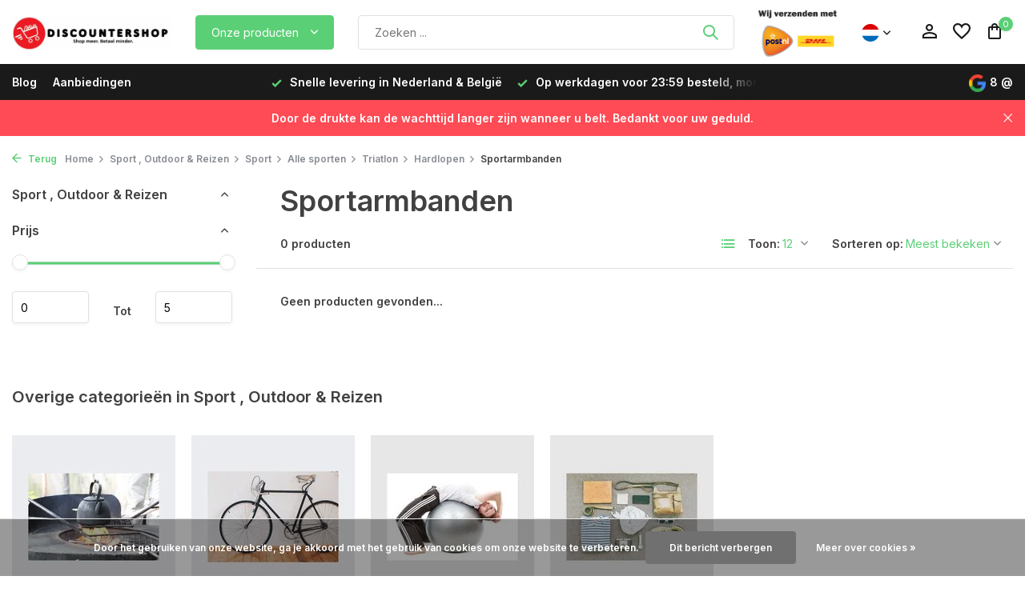

--- FILE ---
content_type: text/html;charset=utf-8
request_url: https://www.discountershop.nl/nl/sport-outdoor-reizen/sport/alle-sporten/triatlon/hardlopen/sportarmbanden/
body_size: 40181
content:
<!DOCTYPE html>
<html lang="nl">
  <head>
        <meta charset="utf-8"/>
<!-- [START] 'blocks/head.rain' -->
<!--

  (c) 2008-2026 Lightspeed Netherlands B.V.
  http://www.lightspeedhq.com
  Generated: 31-01-2026 @ 23:55:50

-->
<link rel="canonical" href="https://www.discountershop.nl/nl/sport-outdoor-reizen/sport/alle-sporten/triatlon/hardlopen/sportarmbanden/"/>
<link rel="alternate" href="https://www.discountershop.nl/nl/index.rss" type="application/rss+xml" title="Nieuwe producten"/>
<link href="https://cdn.webshopapp.com/assets/cookielaw.css?2025-02-20" rel="stylesheet" type="text/css"/>
<meta name="robots" content="noodp,noydir"/>
<meta name="google-site-verification" content="rwuFvDChNVGf689R8Q_Jc1xDVtU3iXHGIxMssbNASZQ"/>
<meta property="og:url" content="https://www.discountershop.nl/nl/sport-outdoor-reizen/sport/alle-sporten/triatlon/hardlopen/sportarmbanden/?source=facebook"/>
<meta property="og:site_name" content="Discountershop.nl"/>
<meta property="og:title" content="Sportarmbanden"/>
<meta property="og:description" content="De beste deals op huishoudartikelen, mode accessoires en veel meer bij Discountershop. ✅ Snelle levering ✅ Gratis retour ✅beste prijzen ✅Beste merken"/>
<script src="https://www.googletagmanager.com/ns.html?id=GTM-KSG2PCF"></script>
<script>
window.dataLayer = window.dataLayer || [];
        function gtag(){dataLayer.push(arguments);}
        gtag('js', new Date());

        gtag('config','AW-CONVERSION_ID');
</script>
<script>
(function(w,d,s,l,i){w[l]=w[l]||[];w[l].push({'gtm.start':
new Date().getTime(),event:'gtm.js'});var f=d.getElementsByTagName(s)[0],
j=d.createElement(s),dl=l!='dataLayer'?'&l='+l:'';j.async=true;j.src=
'https://www.googletagmanager.com/gtm.js?id='+i+dl;f.parentNode.insertBefore(j,f);
})(window,document,'script','dataLayer','GTM-KSG2PCF');
</script>
<!--[if lt IE 9]>
<script src="https://cdn.webshopapp.com/assets/html5shiv.js?2025-02-20"></script>
<![endif]-->
<!-- [END] 'blocks/head.rain' -->
    <title>Sportarmbanden - Discountershop.nl</title>
    <meta name="description" content="De beste deals op huishoudartikelen, mode accessoires en veel meer bij Discountershop. ✅ Snelle levering ✅ Gratis retour ✅beste prijzen ✅Beste merken" />
    <meta name="keywords" content="Sportarmbanden, discountershop, Huishoud, Fashion Accessoires" />
    <meta http-equiv="X-UA-Compatible" content="IE=edge">
    <meta name="viewport" content="width=device-width, initial-scale=1.0, maximum-scale=5.0, user-scalable=no">
    <meta name="apple-mobile-web-app-capable" content="yes">
    <meta name="apple-mobile-web-app-status-bar-style" content="black">

    <link rel="shortcut icon" href="https://cdn.webshopapp.com/shops/281257/themes/181648/v/1845028/assets/favicon.ico?20230418035417" type="image/x-icon" />
    <link rel="preconnect" href="https://fonts.gstatic.com" />
    <link rel="dns-prefetch" href="https://fonts.gstatic.com">
    <link rel="preconnect" href="https://fonts.googleapis.com">
		<link rel="dns-prefetch" href="https://fonts.googleapis.com">
		<link rel="preconnect" href="https://ajax.googleapis.com">
		<link rel="dns-prefetch" href="https://ajax.googleapis.com">
		<link rel="preconnect" href="https://cdn.webshopapp.com/">
		<link rel="dns-prefetch" href="https://cdn.webshopapp.com/">
    
                        <link rel="preload" href="https://fonts.googleapis.com/css2?family=Inter:wght@300;400;600&family=Inter:wght@600&display=swap" as="style" />
    <link rel="preload" href="https://cdn.webshopapp.com/shops/281257/themes/181648/assets/bootstrap-min.css?20260127153736" as="style" />
    <link rel="preload" href="https://cdn.webshopapp.com/shops/281257/themes/181648/assets/owl-carousel-min.css?20260127153736" as="style" />
    <link rel="preload" href="https://cdn.jsdelivr.net/npm/@fancyapps/ui/dist/fancybox.css" as="style" />
    <link rel="preload" href="https://cdn.webshopapp.com/assets/gui-2-0.css?2025-02-20" as="style" />
    <link rel="preload" href="https://cdn.webshopapp.com/assets/gui-responsive-2-0.css?2025-02-20" as="style" />
        	<link rel="preload" href="https://cdn.webshopapp.com/shops/281257/themes/181648/assets/icomoon-medium.ttf?20260127153736" as="font" crossorigin>
        <link rel="preload" href="https://cdn.webshopapp.com/shops/281257/themes/181648/assets/style.css?20260127153736" as="style" />
    <link rel="preload" href="https://cdn.webshopapp.com/shops/281257/themes/181648/assets/custom.css?20260127153736" as="style" />
    
    <script src="https://cdn.webshopapp.com/assets/jquery-1-9-1.js?2025-02-20"></script>
        <link rel="preload" href="https://cdn.webshopapp.com/shops/281257/themes/181648/assets/jquery-ui.js?20260127153736" as="script">    <link rel="preload" href="https://cdn.webshopapp.com/shops/281257/themes/181648/assets/bootstrap-min.js?20260127153736" as="script">
    <link rel="preload" href="https://cdn.webshopapp.com/assets/gui.js?2025-02-20" as="script">
    <link rel="preload" href="https://cdn.webshopapp.com/assets/gui-responsive-2-0.js?2025-02-20" as="script">
    <link rel="preload" href="https://cdn.webshopapp.com/shops/281257/themes/181648/assets/scripts.js?20260127153736" as="script">
    <link rel="preload" href="https://cdn.webshopapp.com/shops/281257/themes/181648/assets/global.js?20260127153736" as="script">
    
    <meta property="og:title" content="Sportarmbanden">
<meta property="og:type" content="website"> 
<meta property="og:site_name" content="Discountershop.nl">
<meta property="og:url" content="https://www.discountershop.nl/">
<meta property="og:image" content="https://cdn.webshopapp.com/shops/281257/themes/181648/v/1804097/assets/share-image.jpg?20230321113056">
<meta name="twitter:title" content="Sportarmbanden">
<meta name="twitter:description" content="De beste deals op huishoudartikelen, mode accessoires en veel meer bij Discountershop. ✅ Snelle levering ✅ Gratis retour ✅beste prijzen ✅Beste merken">
<meta name="twitter:site" content="Discountershop.nl">
<meta name="twitter:card" content="https://cdn.webshopapp.com/shops/281257/themes/181648/assets/logo.png?20260127153419">
<meta name="twitter:image" content="https://cdn.webshopapp.com/shops/281257/themes/181648/v/1804097/assets/share-image.jpg?20230321113056">
<script type="application/ld+json">
  [
        {
      "@context": "https://schema.org/",
      "@type": "BreadcrumbList",
      "itemListElement":
      [
        {
          "@type": "ListItem",
          "position": 1,
          "item": {
            "@id": "https://www.discountershop.nl/nl/",
            "name": "Home"
          }
        },
                {
          "@type": "ListItem",
          "position": 2,
          "item":	{
            "@id": "https://www.discountershop.nl/nl/sport-outdoor-reizen/",
            "name": "Sport , Outdoor &amp; Reizen "
          }
        },                {
          "@type": "ListItem",
          "position": 3,
          "item":	{
            "@id": "https://www.discountershop.nl/nl/sport-outdoor-reizen/sport/",
            "name": "Sport"
          }
        },                {
          "@type": "ListItem",
          "position": 4,
          "item":	{
            "@id": "https://www.discountershop.nl/nl/sport-outdoor-reizen/sport/alle-sporten/",
            "name": "Alle sporten"
          }
        },                {
          "@type": "ListItem",
          "position": 5,
          "item":	{
            "@id": "https://www.discountershop.nl/nl/sport-outdoor-reizen/sport/alle-sporten/triatlon/",
            "name": "Triatlon"
          }
        },                {
          "@type": "ListItem",
          "position": 6,
          "item":	{
            "@id": "https://www.discountershop.nl/nl/sport-outdoor-reizen/sport/alle-sporten/triatlon/hardlopen/",
            "name": "Hardlopen "
          }
        },                {
          "@type": "ListItem",
          "position": 7,
          "item":	{
            "@id": "https://www.discountershop.nl/nl/sport-outdoor-reizen/sport/alle-sporten/triatlon/hardlopen/sportarmbanden/",
            "name": "Sportarmbanden"
          }
        }              ]
    },
            {
      "@context": "https://schema.org/",
      "@type": "Organization",
      "url": "https://www.discountershop.nl/",
      "name": "Discountershop.nl",
      "legalName": "Discountershop.nl",
      "description": "De beste deals op huishoudartikelen, mode accessoires en veel meer bij Discountershop. ✅ Snelle levering ✅ Gratis retour ✅beste prijzen ✅Beste merken",
      "logo": "https://cdn.webshopapp.com/shops/281257/themes/181648/assets/logo.png?20260127153419",
      "image": "https://cdn.webshopapp.com/shops/281257/themes/181648/v/1804097/assets/share-image.jpg?20230321113056",
      "contactPoint": {
        "@type": "ContactPoint",
        "contactType": "Customer service",
        "telephone": ""
      },
      "address": {
        "@type": "PostalAddress",
        "streetAddress": "",
        "addressLocality": "",
        "postalCode": "",
        "addressCountry": "NL"
      }
      ,
      "aggregateRating": {
          "@type": "AggregateRating",
          "bestRating": "5",
          "worstRating": "1",
          "ratingValue": "3.9",
          "reviewCount": "23",
          "url":"https://nl.trustpilot.com/review/discountershop.nl"
      }
          },
    { 
      "@context": "https://schema.org/", 
      "@type": "WebSite", 
      "url": "https://www.discountershop.nl/", 
      "name": "Discountershop.nl",
      "description": "De beste deals op huishoudartikelen, mode accessoires en veel meer bij Discountershop. ✅ Snelle levering ✅ Gratis retour ✅beste prijzen ✅Beste merken",
      "author": [
        {
          "@type": "Organization",
          "url": "https://www.dmws.nl/",
          "name": "DMWS BV",
          "address": {
            "@type": "PostalAddress",
            "streetAddress": "Wilhelmina plein 25",
            "addressLocality": "Eindhoven",
            "addressRegion": "NB",
            "postalCode": "5611 HG",
            "addressCountry": "NL"
          }
        }
      ]
    }      ]
</script>    
    <link rel="stylesheet" href="https://fonts.googleapis.com/css2?family=Inter:wght@300;400;600&family=Inter:wght@600&display=swap" type="text/css">
    <link rel="stylesheet" href="https://cdn.webshopapp.com/shops/281257/themes/181648/assets/bootstrap-min.css?20260127153736" type="text/css">
    <link rel="stylesheet" href="https://cdn.webshopapp.com/shops/281257/themes/181648/assets/owl-carousel-min.css?20260127153736" type="text/css">
    <link rel="stylesheet" href="https://cdn.jsdelivr.net/npm/@fancyapps/ui/dist/fancybox.css" type="text/css">
    <link rel="stylesheet" href="https://cdn.webshopapp.com/assets/gui-2-0.css?2025-02-20" type="text/css">
    <link rel="stylesheet" href="https://cdn.webshopapp.com/assets/gui-responsive-2-0.css?2025-02-20" type="text/css">
    <link rel="stylesheet" href="https://cdn.webshopapp.com/shops/281257/themes/181648/assets/style.css?20260127153736" type="text/css">
    <link rel="stylesheet" href="https://cdn.webshopapp.com/shops/281257/themes/181648/assets/custom.css?20260127153736" type="text/css">
  </head>
  <body>
    <aside id="cart" class="sidebar d-flex cart palette-bg-white"><div class="heading d-none d-sm-block"><i class="icon-x close"></i><h3>Mijn winkelwagen</h3></div><div class="heading d-sm-none palette-bg-accent-light mobile"><i class="icon-x close"></i><h3>Mijn winkelwagen</h3></div><div class="filledCart d-none"><ul class="list-cart list-inline mb-0 scrollbar"></ul><div class="totals-wrap"><p data-cart="total">Totaal (<span class="length">0</span>) producten<span class="amount">€0,00</span></p><p data-cart="vat">BTW<span>€0,00</span></p><p class="total" data-cart="grand-total"><b>Totaalbedrag</b><span class="grey">Incl. btw</span><span><b>€0,00</b></span></p></div><div class="continue d-flex align-items-center"><a href="https://www.discountershop.nl/nl/cart/" class="button solid cta">Ja, ik wil dit bestellen</a></div><div class="link"><a href="https://www.discountershop.nl/nl/service/shipping-returns/#">Niet goed? <b>Gratis retourneren</b></a></div></div><p class="emptyCart align-items-center">U heeft geen artikelen in uw winkelwagen...</p><div class="bottom d-none d-sm-block"><div class="payments d-flex justify-content-center flex-wrap dmws-payments"><div class="d-flex align-items-center justify-content-center"><img class="lazy" src="https://cdn.webshopapp.com/shops/281257/themes/181648/assets/lazy-preload.jpg?20260127153736" data-src="https://cdn.webshopapp.com/assets/icon-payment-invoice.png?2025-02-20" alt="Invoice" height="16" width="37" /></div><div class="d-flex align-items-center justify-content-center"><img class="lazy" src="https://cdn.webshopapp.com/shops/281257/themes/181648/assets/lazy-preload.jpg?20260127153736" data-src="https://cdn.webshopapp.com/assets/icon-payment-mastercard.png?2025-02-20" alt="MasterCard" height="16" width="37" /></div><div class="d-flex align-items-center justify-content-center"><img class="lazy" src="https://cdn.webshopapp.com/shops/281257/themes/181648/assets/lazy-preload.jpg?20260127153736" data-src="https://cdn.webshopapp.com/assets/icon-payment-visa.png?2025-02-20" alt="Visa" height="16" width="37" /></div><div class="d-flex align-items-center justify-content-center"><img class="lazy" src="https://cdn.webshopapp.com/shops/281257/themes/181648/assets/lazy-preload.jpg?20260127153736" data-src="https://cdn.webshopapp.com/assets/icon-payment-maestro.png?2025-02-20" alt="Maestro" height="16" width="37" /></div><div class="d-flex align-items-center justify-content-center"><img class="lazy" src="https://cdn.webshopapp.com/shops/281257/themes/181648/assets/lazy-preload.jpg?20260127153736" data-src="https://cdn.webshopapp.com/assets/icon-payment-pin.png?2025-02-20" alt="Pin" height="16" width="37" /></div><div class="d-flex align-items-center justify-content-center"><img class="lazy" src="https://cdn.webshopapp.com/shops/281257/themes/181648/assets/lazy-preload.jpg?20260127153736" data-src="https://cdn.webshopapp.com/assets/icon-payment-mistercash.png?2025-02-20" alt="Bancontact" height="16" width="37" /></div><div class="d-flex align-items-center justify-content-center"><img class="lazy" src="https://cdn.webshopapp.com/shops/281257/themes/181648/assets/lazy-preload.jpg?20260127153736" data-src="https://cdn.webshopapp.com/assets/icon-payment-cash.png?2025-02-20" alt="Cash" height="16" width="37" /></div></div></div></aside><header id="variant-2" class="d-none d-md-block sticky"><div class="sticky"><div class="overlay palette-bg-white"></div><div class="mainbar palette-bg-white"><div class="container"><div class="row align-items-center justify-content-between"><div class="col-12 d-flex align-items-center justify-content-between"><div class="d-md-none mobile-menu"><i class="icon-menu"></i><div class="menu-wrapper"><div class="d-flex align-items-center justify-content-between heading palette-bg-accent-light"><span>Menu</span><i class="icon-x"></i></div><ul class="list-inline mb-0 palette-bg-white"><li class="categories"><a href="https://www.discountershop.nl/nl/catalog/" data-title="categorieën">Categorieën</a><div class="back">Terug naar <span></span></div><ul><li class="has-sub "><a href="https://www.discountershop.nl/nl/huishouden-wonen-koken/" class="nf" data-title="huishouden, wonen &amp; koken">Huishouden, Wonen &amp; Koken<i class="icon-chevron-down"></i></a><ul class="sub"><li class="has-children"><a href="https://www.discountershop.nl/nl/huishouden-wonen-koken/koken-tafelen/" data-title="koken &amp; tafelen">Koken &amp; Tafelen<i class="icon-chevron-down"></i></a><ul class="sub"><li><a href="https://www.discountershop.nl/nl/huishouden-wonen-koken/koken-tafelen/tafelaccessoires/" data-title="tafelaccessoires">Tafelaccessoires<i class="icon-chevron-down"></i></a><ul class="sub"><li><a href="https://www.discountershop.nl/nl/huishouden-wonen-koken/koken-tafelen/tafelaccessoires/accessoires-voor-sigaretten/" data-title="accessoires voor sigaretten">Accessoires voor sigaretten</a></li><li><a href="https://www.discountershop.nl/nl/huishouden-wonen-koken/koken-tafelen/tafelaccessoires/karaffen/" data-title="karaffen">Karaffen</a></li><li><a href="https://www.discountershop.nl/nl/huishouden-wonen-koken/koken-tafelen/tafelaccessoires/placemats/" data-title="placemats">Placemats</a></li><li><a href="https://www.discountershop.nl/nl/huishouden-wonen-koken/koken-tafelen/tafelaccessoires/onderzetters/" data-title="onderzetters">Onderzetters</a></li><li><a href="https://www.discountershop.nl/nl/huishouden-wonen-koken/koken-tafelen/tafelaccessoires/servetten/" data-title="servetten">Servetten</a></li><li><a href="https://www.discountershop.nl/nl/huishouden-wonen-koken/koken-tafelen/tafelaccessoires/etageres/" data-title="etagères">Etagères</a></li><li><a href="https://www.discountershop.nl/nl/huishouden-wonen-koken/koken-tafelen/tafelaccessoires/serveerplanken/" data-title="serveerplanken ">Serveerplanken </a></li><li><a href="https://www.discountershop.nl/nl/huishouden-wonen-koken/koken-tafelen/tafelaccessoires/tafelkleden/" data-title="tafelkleden">Tafelkleden</a></li></ul></li><li><a href="https://www.discountershop.nl/nl/huishouden-wonen-koken/koken-tafelen/barbecueaccessoires/" data-title="barbecueaccessoires">Barbecueaccessoires</a></li><li><a href="https://www.discountershop.nl/nl/huishouden-wonen-koken/koken-tafelen/aanmaaksystemen/" data-title="aanmaaksystemen">Aanmaaksystemen</a></li><li><a href="https://www.discountershop.nl/nl/huishouden-wonen-koken/koken-tafelen/keukengerei/" data-title="keukengerei">Keukengerei<i class="icon-chevron-down"></i></a><ul class="sub"><li><a href="https://www.discountershop.nl/nl/huishouden-wonen-koken/koken-tafelen/keukengerei/overig-keukengerei/" data-title="overig keukengerei ">Overig keukengerei </a></li><li><a href="https://www.discountershop.nl/nl/huishouden-wonen-koken/koken-tafelen/keukengerei/raspen-schillers-snijders/" data-title="raspen, schillers &amp; snijders">Raspen, Schillers &amp; Snijders</a></li><li><a href="https://www.discountershop.nl/nl/huishouden-wonen-koken/koken-tafelen/keukengerei/keukengerei-sets/" data-title="keukengerei-sets">Keukengerei-sets</a></li><li><a href="https://www.discountershop.nl/nl/huishouden-wonen-koken/koken-tafelen/keukengerei/scheplepels-schuimspanen-gardes/" data-title="scheplepels, schuimspanen &amp; gardes">Scheplepels, Schuimspanen &amp; Gardes</a></li><li><a href="https://www.discountershop.nl/nl/huishouden-wonen-koken/koken-tafelen/keukengerei/trechters/" data-title="trechters">Trechters</a></li><li><a href="https://www.discountershop.nl/nl/huishouden-wonen-koken/koken-tafelen/keukengerei/kaasschaven/" data-title="kaasschaven">Kaasschaven</a></li><li><a href="https://www.discountershop.nl/nl/huishouden-wonen-koken/koken-tafelen/keukengerei/aardappelstampers/" data-title="aardappelstampers">Aardappelstampers</a></li><li><a href="https://www.discountershop.nl/nl/huishouden-wonen-koken/koken-tafelen/keukengerei/peper-zoutstellen/" data-title="peper- &amp; zoutstellen">Peper- &amp; Zoutstellen</a></li><li><a href="https://www.discountershop.nl/nl/huishouden-wonen-koken/koken-tafelen/keukengerei/snijplanken/" data-title="snijplanken">Snijplanken</a></li><li><a href="https://www.discountershop.nl/nl/huishouden-wonen-koken/koken-tafelen/keukengerei/kookwekkers/" data-title="kookwekkers">Kookwekkers</a></li></ul></li><li><a href="https://www.discountershop.nl/nl/huishouden-wonen-koken/koken-tafelen/waterfilters-drinkflessen/" data-title="waterfilters &amp; drinkflessen">Waterfilters &amp; Drinkflessen<i class="icon-chevron-down"></i></a><ul class="sub"><li><a href="https://www.discountershop.nl/nl/huishouden-wonen-koken/koken-tafelen/waterfilters-drinkflessen/thermosflessen/" data-title="thermosflessen">Thermosflessen</a></li><li><a href="https://www.discountershop.nl/nl/huishouden-wonen-koken/koken-tafelen/waterfilters-drinkflessen/drinkflessen/" data-title="drinkflessen">Drinkflessen</a></li><li><a href="https://www.discountershop.nl/nl/huishouden-wonen-koken/koken-tafelen/waterfilters-drinkflessen/schenkkannen/" data-title="schenkkannen">Schenkkannen</a></li></ul></li><li><a href="https://www.discountershop.nl/nl/huishouden-wonen-koken/koken-tafelen/alle-pannen/" data-title="alle pannen">Alle pannen</a></li><li><a href="https://www.discountershop.nl/nl/huishouden-wonen-koken/koken-tafelen/pannen/" data-title="pannen">Pannen<i class="icon-chevron-down"></i></a><ul class="sub"><li><a href="https://www.discountershop.nl/nl/huishouden-wonen-koken/koken-tafelen/pannen/koekenpannen/" data-title="koekenpannen">Koekenpannen</a></li><li><a href="https://www.discountershop.nl/nl/huishouden-wonen-koken/koken-tafelen/pannen/wokpannen/" data-title="wokpannen">Wokpannen</a></li><li><a href="https://www.discountershop.nl/nl/huishouden-wonen-koken/koken-tafelen/pannen/kookpannen/" data-title="kookpannen">Kookpannen</a></li></ul></li><li><a href="https://www.discountershop.nl/nl/huishouden-wonen-koken/koken-tafelen/keukenmessen/" data-title="keukenmessen">Keukenmessen<i class="icon-chevron-down"></i></a><ul class="sub"><li><a href="https://www.discountershop.nl/nl/huishouden-wonen-koken/koken-tafelen/keukenmessen/keukenmesaccessoires/" data-title="keukenmesaccessoires">Keukenmesaccessoires</a></li><li><a href="https://www.discountershop.nl/nl/huishouden-wonen-koken/koken-tafelen/keukenmessen/messensets/" data-title="messensets">Messensets</a></li><li><a href="https://www.discountershop.nl/nl/huishouden-wonen-koken/koken-tafelen/keukenmessen/broodmessen/" data-title="broodmessen">Broodmessen</a></li><li><a href="https://www.discountershop.nl/nl/huishouden-wonen-koken/koken-tafelen/keukenmessen/koksmessen/" data-title="koksmessen">Koksmessen</a></li><li><a href="https://www.discountershop.nl/nl/huishouden-wonen-koken/koken-tafelen/keukenmessen/schilmessen/" data-title="schilmessen">Schilmessen</a></li><li><a href="https://www.discountershop.nl/nl/huishouden-wonen-koken/koken-tafelen/keukenmessen/hakmessen/" data-title="hakmessen">Hakmessen</a></li><li><a href="https://www.discountershop.nl/nl/huishouden-wonen-koken/koken-tafelen/keukenmessen/vleesmessen/" data-title="vleesmessen">Vleesmessen</a></li><li><a href="https://www.discountershop.nl/nl/huishouden-wonen-koken/koken-tafelen/keukenmessen/santokumessen/" data-title="santokumessen">Santokumessen</a></li><li><a href="https://www.discountershop.nl/nl/huishouden-wonen-koken/koken-tafelen/keukenmessen/steakmessen/" data-title="steakmessen">Steakmessen</a></li></ul></li><li><a href="https://www.discountershop.nl/nl/huishouden-wonen-koken/koken-tafelen/bakspullen/" data-title="bakspullen">Bakspullen<i class="icon-chevron-down"></i></a><ul class="sub"><li><a href="https://www.discountershop.nl/nl/huishouden-wonen-koken/koken-tafelen/bakspullen/bakvormen/" data-title="bakvormen">Bakvormen</a></li><li><a href="https://www.discountershop.nl/nl/huishouden-wonen-koken/koken-tafelen/bakspullen/deegrollers/" data-title="deegrollers">Deegrollers</a></li><li><a href="https://www.discountershop.nl/nl/huishouden-wonen-koken/koken-tafelen/bakspullen/mengkommen/" data-title="mengkommen">Mengkommen</a></li></ul></li><li><a href="https://www.discountershop.nl/nl/huishouden-wonen-koken/koken-tafelen/glazen/" data-title="glazen">Glazen<i class="icon-chevron-down"></i></a><ul class="sub"><li><a href="https://www.discountershop.nl/nl/huishouden-wonen-koken/koken-tafelen/glazen/longdrinkglazen/" data-title="longdrinkglazen">Longdrinkglazen</a></li><li><a href="https://www.discountershop.nl/nl/huishouden-wonen-koken/koken-tafelen/glazen/waterglazen/" data-title="waterglazen ">Waterglazen </a></li><li><a href="https://www.discountershop.nl/nl/huishouden-wonen-koken/koken-tafelen/glazen/wijnglazen/" data-title="wijnglazen">Wijnglazen</a></li><li><a href="https://www.discountershop.nl/nl/huishouden-wonen-koken/koken-tafelen/glazen/whiskeyglazen/" data-title="whiskeyglazen">Whiskeyglazen</a></li></ul></li><li><a href="https://www.discountershop.nl/nl/huishouden-wonen-koken/koken-tafelen/barbecues/" data-title="barbecues">Barbecues<i class="icon-chevron-down"></i></a><ul class="sub"><li><a href="https://www.discountershop.nl/nl/huishouden-wonen-koken/koken-tafelen/barbecues/houtskoolbarbecues/" data-title="houtskoolbarbecues">Houtskoolbarbecues</a></li><li><a href="https://www.discountershop.nl/nl/huishouden-wonen-koken/koken-tafelen/barbecues/tafelbarbecues/" data-title="tafelbarbecues">Tafelbarbecues</a></li></ul></li><li><a href="https://www.discountershop.nl/nl/huishouden-wonen-koken/koken-tafelen/servies/" data-title="servies">Servies<i class="icon-chevron-down"></i></a><ul class="sub"><li><a href="https://www.discountershop.nl/nl/huishouden-wonen-koken/koken-tafelen/servies/kopjes-mokken/" data-title="kopjes &amp; mokken">Kopjes &amp; Mokken</a></li><li><a href="https://www.discountershop.nl/nl/huishouden-wonen-koken/koken-tafelen/servies/serveerschalen/" data-title="serveerschalen">Serveerschalen</a></li><li><a href="https://www.discountershop.nl/nl/huishouden-wonen-koken/koken-tafelen/servies/borden/" data-title="borden">Borden</a></li><li><a href="https://www.discountershop.nl/nl/huishouden-wonen-koken/koken-tafelen/servies/koffie-theeaccessoires/" data-title="koffie- &amp; theeaccessoires">Koffie- &amp; Theeaccessoires</a></li><li><a href="https://www.discountershop.nl/nl/huishouden-wonen-koken/koken-tafelen/servies/eierdopjes/" data-title="eierdopjes">Eierdopjes</a></li></ul></li><li><a href="https://www.discountershop.nl/nl/huishouden-wonen-koken/koken-tafelen/wegen-meten/" data-title="wegen &amp; meten">Wegen &amp; Meten<i class="icon-chevron-down"></i></a><ul class="sub"><li><a href="https://www.discountershop.nl/nl/huishouden-wonen-koken/koken-tafelen/wegen-meten/keukenweegschalen/" data-title="keukenweegschalen">Keukenweegschalen</a></li><li><a href="https://www.discountershop.nl/nl/huishouden-wonen-koken/koken-tafelen/wegen-meten/maatbekers/" data-title="maatbekers">Maatbekers</a></li></ul></li><li><a href="https://www.discountershop.nl/nl/huishouden-wonen-koken/koken-tafelen/drank-baraccessoires/" data-title="drank- &amp; baraccessoires">Drank- &amp; Baraccessoires<i class="icon-chevron-down"></i></a><ul class="sub"><li><a href="https://www.discountershop.nl/nl/huishouden-wonen-koken/koken-tafelen/drank-baraccessoires/whiskeyaccessoires/" data-title="whiskeyaccessoires">Whiskeyaccessoires</a></li><li><a href="https://www.discountershop.nl/nl/huishouden-wonen-koken/koken-tafelen/drank-baraccessoires/wijnaccessoires/" data-title="wijnaccessoires">Wijnaccessoires</a></li><li><a href="https://www.discountershop.nl/nl/huishouden-wonen-koken/koken-tafelen/drank-baraccessoires/cocktailaccessoires/" data-title="cocktailaccessoires">Cocktailaccessoires</a></li><li><a href="https://www.discountershop.nl/nl/huishouden-wonen-koken/koken-tafelen/drank-baraccessoires/flessenopeners/" data-title="flessenopeners">Flessenopeners</a></li></ul></li><li><a href="https://www.discountershop.nl/nl/huishouden-wonen-koken/koken-tafelen/bestek/" data-title="bestek">Bestek<i class="icon-chevron-down"></i></a><ul class="sub"><li><a href="https://www.discountershop.nl/nl/huishouden-wonen-koken/koken-tafelen/bestek/lepels/" data-title="lepels">Lepels</a></li></ul></li><li><a href="https://www.discountershop.nl/nl/huishouden-wonen-koken/koken-tafelen/koffie-theeaccessoires/" data-title="koffie- &amp; theeaccessoires">Koffie- &amp; Theeaccessoires<i class="icon-chevron-down"></i></a><ul class="sub"><li><a href="https://www.discountershop.nl/nl/huishouden-wonen-koken/koken-tafelen/koffie-theeaccessoires/theelichthouders/" data-title="theelichthouders ">Theelichthouders </a></li><li><a href="https://www.discountershop.nl/nl/huishouden-wonen-koken/koken-tafelen/koffie-theeaccessoires/barista-accessoires/" data-title="barista-accessoires">Barista-accessoires</a></li><li><a href="https://www.discountershop.nl/nl/huishouden-wonen-koken/koken-tafelen/koffie-theeaccessoires/melkopschuimers/" data-title="melkopschuimers">Melkopschuimers</a></li></ul></li><li><a href="https://www.discountershop.nl/nl/huishouden-wonen-koken/koken-tafelen/keukentextiel/" data-title="keukentextiel">Keukentextiel<i class="icon-chevron-down"></i></a><ul class="sub"><li><a href="https://www.discountershop.nl/nl/huishouden-wonen-koken/koken-tafelen/keukentextiel/ovenwanten/" data-title="ovenwanten">Ovenwanten</a></li><li><a href="https://www.discountershop.nl/nl/huishouden-wonen-koken/koken-tafelen/keukentextiel/keukenschorten/" data-title="keukenschorten">Keukenschorten</a></li></ul></li><li><a href="https://www.discountershop.nl/nl/huishouden-wonen-koken/koken-tafelen/kookbenodigdheden/" data-title="kookbenodigdheden">Kookbenodigdheden<i class="icon-chevron-down"></i></a><ul class="sub"><li><a href="https://www.discountershop.nl/nl/huishouden-wonen-koken/koken-tafelen/kookbenodigdheden/vergiet/" data-title="vergiet">Vergiet</a></li><li><a href="https://www.discountershop.nl/nl/huishouden-wonen-koken/koken-tafelen/kookbenodigdheden/knoflookpersen/" data-title="knoflookpersen">Knoflookpersen</a></li></ul></li><li><a href="https://www.discountershop.nl/nl/huishouden-wonen-koken/koken-tafelen/barbecue-gerief/" data-title="barbecue-gerief">Barbecue-gerief<i class="icon-chevron-down"></i></a><ul class="sub"><li><a href="https://www.discountershop.nl/nl/huishouden-wonen-koken/koken-tafelen/barbecue-gerief/barbecuereiniging-onderhoud/" data-title="barbecuereiniging &amp; onderhoud">Barbecuereiniging &amp; onderhoud</a></li></ul></li></ul></li><li class=""><a href="https://www.discountershop.nl/nl/huishouden-wonen-koken/barbecuereiniging/" data-title="barbecuereiniging">Barbecuereiniging</a></li><li class=""><a href="https://www.discountershop.nl/nl/huishouden-wonen-koken/gasbenodigdheden/" data-title="gasbenodigdheden">Gasbenodigdheden</a></li><li class=""><a href="https://www.discountershop.nl/nl/huishouden-wonen-koken/aanstekers/" data-title="aanstekers">Aanstekers</a></li><li class=""><a href="https://www.discountershop.nl/nl/huishouden-wonen-koken/briketten/" data-title="briketten">Briketten</a></li><li class=""><a href="https://www.discountershop.nl/nl/huishouden-wonen-koken/aanmaakblokjes/" data-title="aanmaakblokjes">Aanmaakblokjes</a></li><li class=""><a href="https://www.discountershop.nl/nl/huishouden-wonen-koken/houtskool/" data-title="houtskool">Houtskool</a></li><li class=""><a href="https://www.discountershop.nl/nl/huishouden-wonen-koken/brikettenstarters/" data-title="brikettenstarters">Brikettenstarters</a></li><li class=""><a href="https://www.discountershop.nl/nl/huishouden-wonen-koken/barbecueborstels/" data-title="barbecueborstels">Barbecueborstels</a></li><li class=""><a href="https://www.discountershop.nl/nl/huishouden-wonen-koken/gasflessen/" data-title="gasflessen">Gasflessen</a></li><li class=""><a href="https://www.discountershop.nl/nl/huishouden-wonen-koken/barbecue-kookgerei/" data-title="barbecue kookgerei">Barbecue kookgerei</a></li><li class=""><a href="https://www.discountershop.nl/nl/huishouden-wonen-koken/barbecuegerei-sets/" data-title="barbecuegerei-sets">Barbecuegerei-sets</a></li><li class=""><a href="https://www.discountershop.nl/nl/huishouden-wonen-koken/barbecuereinigers/" data-title="barbecuereinigers">Barbecuereinigers</a></li><li class="has-children"><a href="https://www.discountershop.nl/nl/huishouden-wonen-koken/huishouden/" data-title="huishouden">Huishouden<i class="icon-chevron-down"></i></a><ul class="sub"><li><a href="https://www.discountershop.nl/nl/huishouden-wonen-koken/huishouden/opbergen/" data-title="opbergen">Opbergen<i class="icon-chevron-down"></i></a><ul class="sub"><li><a href="https://www.discountershop.nl/nl/huishouden-wonen-koken/huishouden/opbergen/opbergmanden/" data-title="opbergmanden">Opbergmanden</a></li><li><a href="https://www.discountershop.nl/nl/huishouden-wonen-koken/huishouden/opbergen/opbergdozen/" data-title="opbergdozen ">Opbergdozen </a></li><li><a href="https://www.discountershop.nl/nl/huishouden-wonen-koken/huishouden/opbergen/opbergboxen/" data-title="opbergboxen">Opbergboxen</a></li><li><a href="https://www.discountershop.nl/nl/huishouden-wonen-koken/huishouden/opbergen/opbergkisten/" data-title="opbergkisten">Opbergkisten</a></li><li><a href="https://www.discountershop.nl/nl/huishouden-wonen-koken/huishouden/opbergen/slaapkamer-organizers/" data-title="slaapkamer organizers">Slaapkamer organizers</a></li><li><a href="https://www.discountershop.nl/nl/huishouden-wonen-koken/huishouden/opbergen/keukenorganizers/" data-title="keukenorganizers">Keukenorganizers</a></li><li><a href="https://www.discountershop.nl/nl/huishouden-wonen-koken/huishouden/opbergen/opbergzak/" data-title="opbergzak">Opbergzak</a></li></ul></li><li><a href="https://www.discountershop.nl/nl/huishouden-wonen-koken/huishouden/schoonmaken/" data-title="schoonmaken">Schoonmaken<i class="icon-chevron-down"></i></a><ul class="sub"><li><a href="https://www.discountershop.nl/nl/huishouden-wonen-koken/huishouden/schoonmaken/schoonmaakartikelen/" data-title="schoonmaakartikelen">Schoonmaakartikelen</a></li><li><a href="https://www.discountershop.nl/nl/huishouden-wonen-koken/huishouden/schoonmaken/schoonmaaktextiel/" data-title="schoonmaaktextiel">Schoonmaaktextiel</a></li><li><a href="https://www.discountershop.nl/nl/huishouden-wonen-koken/huishouden/schoonmaken/schoonmaakmiddelen/" data-title="schoonmaakmiddelen">Schoonmaakmiddelen</a></li><li><a href="https://www.discountershop.nl/nl/huishouden-wonen-koken/huishouden/schoonmaken/dweilen-vloerwissers/" data-title="dweilen &amp; vloerwissers">Dweilen &amp; Vloerwissers</a></li><li><a href="https://www.discountershop.nl/nl/huishouden-wonen-koken/huishouden/schoonmaken/raamwissers/" data-title="raamwissers">Raamwissers</a></li></ul></li><li><a href="https://www.discountershop.nl/nl/huishouden-wonen-koken/huishouden/boodschappen-doen/" data-title="boodschappen doen">Boodschappen doen<i class="icon-chevron-down"></i></a><ul class="sub"><li><a href="https://www.discountershop.nl/nl/huishouden-wonen-koken/huishouden/boodschappen-doen/boodschappentassen/" data-title="boodschappentassen">Boodschappentassen</a></li><li><a href="https://www.discountershop.nl/nl/huishouden-wonen-koken/huishouden/boodschappen-doen/boodschappentrolleys/" data-title="boodschappentrolleys">Boodschappentrolleys</a></li><li><a href="https://www.discountershop.nl/nl/huishouden-wonen-koken/huishouden/boodschappen-doen/vouwkratten/" data-title="vouwkratten">Vouwkratten</a></li></ul></li><li><a href="https://www.discountershop.nl/nl/huishouden-wonen-koken/huishouden/drogen/" data-title="drogen">Drogen<i class="icon-chevron-down"></i></a><ul class="sub"><li><a href="https://www.discountershop.nl/nl/huishouden-wonen-koken/huishouden/drogen/wasknijpers/" data-title="wasknijpers">Wasknijpers</a></li><li><a href="https://www.discountershop.nl/nl/huishouden-wonen-koken/huishouden/drogen/drooglijnen/" data-title="drooglijnen">Drooglijnen</a></li></ul></li><li><a href="https://www.discountershop.nl/nl/huishouden-wonen-koken/huishouden/prullenbakken/" data-title="prullenbakken">Prullenbakken<i class="icon-chevron-down"></i></a><ul class="sub"><li><a href="https://www.discountershop.nl/nl/huishouden-wonen-koken/huishouden/prullenbakken/pedaalemmers/" data-title="pedaalemmers">Pedaalemmers</a></li><li><a href="https://www.discountershop.nl/nl/huishouden-wonen-koken/huishouden/prullenbakken/afvalemmers/" data-title="afvalemmers">Afvalemmers</a></li><li><a href="https://www.discountershop.nl/nl/huishouden-wonen-koken/huishouden/prullenbakken/sensorprullenbakken/" data-title="sensorprullenbakken">Sensorprullenbakken</a></li><li><a href="https://www.discountershop.nl/nl/huishouden-wonen-koken/huishouden/prullenbakken/vuilniszakken/" data-title="vuilniszakken">Vuilniszakken</a></li><li><a href="https://www.discountershop.nl/nl/huishouden-wonen-koken/huishouden/prullenbakken/aanrecht-afvalbakken/" data-title="aanrecht afvalbakken">Aanrecht afvalbakken</a></li><li><a href="https://www.discountershop.nl/nl/huishouden-wonen-koken/huishouden/prullenbakken/afvalscheidingprullenbakken/" data-title="afvalscheidingprullenbakken">Afvalscheidingprullenbakken</a></li></ul></li><li><a href="https://www.discountershop.nl/nl/huishouden-wonen-koken/huishouden/wassen/" data-title="wassen">Wassen<i class="icon-chevron-down"></i></a><ul class="sub"><li><a href="https://www.discountershop.nl/nl/huishouden-wonen-koken/huishouden/wassen/wasmanden/" data-title="wasmanden">Wasmanden</a></li><li><a href="https://www.discountershop.nl/nl/huishouden-wonen-koken/huishouden/wassen/wasmachine-drogeraccessoires/" data-title="wasmachine- &amp; drogeraccessoires">Wasmachine- &amp; Drogeraccessoires</a></li></ul></li><li><a href="https://www.discountershop.nl/nl/huishouden-wonen-koken/huishouden/voedsel-bewaren/" data-title="voedsel bewaren">Voedsel bewaren<i class="icon-chevron-down"></i></a><ul class="sub"><li><a href="https://www.discountershop.nl/nl/huishouden-wonen-koken/huishouden/voedsel-bewaren/voedselopbergers/" data-title="voedselopbergers">Voedselopbergers</a></li><li><a href="https://www.discountershop.nl/nl/huishouden-wonen-koken/huishouden/voedsel-bewaren/vershouden/" data-title="vershouden">Vershouden</a></li><li><a href="https://www.discountershop.nl/nl/huishouden-wonen-koken/huishouden/voedsel-bewaren/drinkbekers/" data-title="drinkbekers">Drinkbekers</a></li><li><a href="https://www.discountershop.nl/nl/huishouden-wonen-koken/huishouden/voedsel-bewaren/lunchverpakkingen/" data-title="lunchverpakkingen">Lunchverpakkingen</a></li></ul></li><li><a href="https://www.discountershop.nl/nl/huishouden-wonen-koken/huishouden/vaatwassen/" data-title="vaatwassen">Vaatwassen<i class="icon-chevron-down"></i></a><ul class="sub"><li><a href="https://www.discountershop.nl/nl/huishouden-wonen-koken/huishouden/vaatwassen/afwasborstels/" data-title="afwasborstels">Afwasborstels</a></li><li><a href="https://www.discountershop.nl/nl/huishouden-wonen-koken/huishouden/vaatwassen/afdruiprekken/" data-title="afdruiprekken">Afdruiprekken</a></li><li><a href="https://www.discountershop.nl/nl/huishouden-wonen-koken/huishouden/vaatwassen/vaatwasmiddelen/" data-title="vaatwasmiddelen">Vaatwasmiddelen</a></li><li><a href="https://www.discountershop.nl/nl/huishouden-wonen-koken/huishouden/vaatwassen/gootsteenzeven/" data-title="gootsteenzeven">Gootsteenzeven</a></li></ul></li><li><a href="https://www.discountershop.nl/nl/huishouden-wonen-koken/huishouden/reiniging/" data-title="reiniging">Reiniging</a></li><li><a href="https://www.discountershop.nl/nl/huishouden-wonen-koken/huishouden/papier/" data-title="papier">Papier<i class="icon-chevron-down"></i></a><ul class="sub"><li><a href="https://www.discountershop.nl/nl/huishouden-wonen-koken/huishouden/papier/toiletpapier/" data-title="toiletpapier">Toiletpapier</a></li></ul></li></ul></li><li class="has-children"><a href="https://www.discountershop.nl/nl/huishouden-wonen-koken/wonen/" data-title="wonen">Wonen<i class="icon-chevron-down"></i></a><ul class="sub"><li><a href="https://www.discountershop.nl/nl/huishouden-wonen-koken/wonen/woonaccessoires/" data-title="woonaccessoires ">Woonaccessoires <i class="icon-chevron-down"></i></a><ul class="sub"><li><a href="https://www.discountershop.nl/nl/huishouden-wonen-koken/wonen/woonaccessoires/kaarsen-houders/" data-title="kaarsen &amp; houders">Kaarsen &amp; Houders</a></li><li><a href="https://www.discountershop.nl/nl/huishouden-wonen-koken/wonen/woonaccessoires/decoratieve-accessoires/" data-title="decoratieve accessoires">Decoratieve accessoires</a></li><li><a href="https://www.discountershop.nl/nl/huishouden-wonen-koken/wonen/woonaccessoires/klokken/" data-title="klokken ">Klokken </a></li><li><a href="https://www.discountershop.nl/nl/huishouden-wonen-koken/wonen/woonaccessoires/halaccessoires/" data-title="halaccessoires">Halaccessoires</a></li><li><a href="https://www.discountershop.nl/nl/huishouden-wonen-koken/wonen/woonaccessoires/wekkers/" data-title="wekkers ">Wekkers </a></li><li><a href="https://www.discountershop.nl/nl/huishouden-wonen-koken/wonen/woonaccessoires/lijsten/" data-title="lijsten">Lijsten</a></li></ul></li><li><a href="https://www.discountershop.nl/nl/huishouden-wonen-koken/wonen/badtextiel/" data-title="badtextiel">Badtextiel<i class="icon-chevron-down"></i></a><ul class="sub"><li><a href="https://www.discountershop.nl/nl/huishouden-wonen-koken/wonen/badtextiel/badmatten/" data-title="badmatten">Badmatten</a></li><li><a href="https://www.discountershop.nl/nl/huishouden-wonen-koken/wonen/badtextiel/strandlakens/" data-title="  strandlakens">  Strandlakens</a></li></ul></li><li><a href="https://www.discountershop.nl/nl/huishouden-wonen-koken/wonen/meubels/" data-title="meubels">Meubels<i class="icon-chevron-down"></i></a><ul class="sub"><li><a href="https://www.discountershop.nl/nl/huishouden-wonen-koken/wonen/meubels/stoelen/" data-title="stoelen">Stoelen</a></li><li><a href="https://www.discountershop.nl/nl/huishouden-wonen-koken/wonen/meubels/kasten/" data-title="kasten">Kasten</a></li><li><a href="https://www.discountershop.nl/nl/huishouden-wonen-koken/wonen/meubels/tafels/" data-title="tafels">Tafels</a></li><li><a href="https://www.discountershop.nl/nl/huishouden-wonen-koken/wonen/meubels/bedden/" data-title="bedden">Bedden</a></li><li><a href="https://www.discountershop.nl/nl/huishouden-wonen-koken/wonen/meubels/krukjes/" data-title="krukjes">Krukjes</a></li></ul></li><li><a href="https://www.discountershop.nl/nl/huishouden-wonen-koken/wonen/verlichting/" data-title="verlichting">Verlichting<i class="icon-chevron-down"></i></a><ul class="sub"><li><a href="https://www.discountershop.nl/nl/huishouden-wonen-koken/wonen/verlichting/sfeerverlichting/" data-title="sfeerverlichting">Sfeerverlichting</a></li><li><a href="https://www.discountershop.nl/nl/huishouden-wonen-koken/wonen/verlichting/led-verlichting/" data-title="led verlichting">Led verlichting</a></li><li><a href="https://www.discountershop.nl/nl/huishouden-wonen-koken/wonen/verlichting/lampen/" data-title="lampen ">Lampen </a></li><li><a href="https://www.discountershop.nl/nl/huishouden-wonen-koken/wonen/verlichting/feestverlichting/" data-title="feestverlichting">Feestverlichting</a></li></ul></li><li><a href="https://www.discountershop.nl/nl/huishouden-wonen-koken/wonen/raamdecoratie/" data-title="raamdecoratie">Raamdecoratie<i class="icon-chevron-down"></i></a><ul class="sub"><li><a href="https://www.discountershop.nl/nl/huishouden-wonen-koken/wonen/raamdecoratie/raamfolies/" data-title="raamfolies">Raamfolies</a></li></ul></li><li><a href="https://www.discountershop.nl/nl/huishouden-wonen-koken/wonen/beddengoed/" data-title="beddengoed ">Beddengoed <i class="icon-chevron-down"></i></a><ul class="sub"><li><a href="https://www.discountershop.nl/nl/huishouden-wonen-koken/wonen/beddengoed/bedlinnen/" data-title="bedlinnen">Bedlinnen</a></li><li><a href="https://www.discountershop.nl/nl/huishouden-wonen-koken/wonen/beddengoed/kinderbeddengoed/" data-title="kinderbeddengoed">Kinderbeddengoed</a></li><li><a href="https://www.discountershop.nl/nl/huishouden-wonen-koken/wonen/beddengoed/dekens-spreien/" data-title="dekens &amp; spreien">Dekens &amp; Spreien</a></li></ul></li></ul></li></ul></li><li class="has-sub "><a href="https://www.discountershop.nl/nl/sport-outdoor-reizen/" class="nf" data-title="sport , outdoor &amp; reizen ">Sport , Outdoor &amp; Reizen <i class="icon-chevron-down"></i></a><ul class="sub"><li class="has-children"><a href="https://www.discountershop.nl/nl/sport-outdoor-reizen/kamperen-outdoor/" data-title="kamperen &amp; outdoor">Kamperen &amp; Outdoor<i class="icon-chevron-down"></i></a><ul class="sub"><li><a href="https://www.discountershop.nl/nl/sport-outdoor-reizen/kamperen-outdoor/regenkleding-paraplus/" data-title="regenkleding &amp; paraplu&#039;s">Regenkleding &amp; Paraplu&#039;s<i class="icon-chevron-down"></i></a><ul class="sub"><li><a href="https://www.discountershop.nl/nl/sport-outdoor-reizen/kamperen-outdoor/regenkleding-paraplus/paraplus/" data-title="paraplu&#039;s">Paraplu&#039;s</a></li><li><a href="https://www.discountershop.nl/nl/sport-outdoor-reizen/kamperen-outdoor/regenkleding-paraplus/stormparaplus/" data-title="stormparaplu&#039;s">Stormparaplu&#039;s</a></li><li><a href="https://www.discountershop.nl/nl/sport-outdoor-reizen/kamperen-outdoor/regenkleding-paraplus/regenponchos/" data-title="regenponcho&#039;s">Regenponcho&#039;s</a></li><li><a href="https://www.discountershop.nl/nl/sport-outdoor-reizen/kamperen-outdoor/regenkleding-paraplus/regenpakken/" data-title="regenpakken">Regenpakken</a></li></ul></li><li><a href="https://www.discountershop.nl/nl/sport-outdoor-reizen/kamperen-outdoor/kamperen/" data-title="kamperen">Kamperen<i class="icon-chevron-down"></i></a><ul class="sub"><li><a href="https://www.discountershop.nl/nl/sport-outdoor-reizen/kamperen-outdoor/kamperen/campingkooktoestellen-gasflessen/" data-title="campingkooktoestellen &amp; gasflessen">Campingkooktoestellen &amp; Gasflessen</a></li><li><a href="https://www.discountershop.nl/nl/sport-outdoor-reizen/kamperen-outdoor/kamperen/koelboxen-elementen/" data-title="koelboxen &amp; -elementen">Koelboxen &amp; -elementen</a></li><li><a href="https://www.discountershop.nl/nl/sport-outdoor-reizen/kamperen-outdoor/kamperen/kampeermeubelen/" data-title="kampeermeubelen">Kampeermeubelen</a></li><li><a href="https://www.discountershop.nl/nl/sport-outdoor-reizen/kamperen-outdoor/kamperen/slaapzakken/" data-title="slaapzakken">Slaapzakken</a></li><li><a href="https://www.discountershop.nl/nl/sport-outdoor-reizen/kamperen-outdoor/kamperen/caravan-camperaccessoires/" data-title="caravan- &amp; camperaccessoires">Caravan- &amp; camperaccessoires</a></li><li><a href="https://www.discountershop.nl/nl/sport-outdoor-reizen/kamperen-outdoor/kamperen/bolderkarren/" data-title="bolderkarren">Bolderkarren</a></li><li><a href="https://www.discountershop.nl/nl/sport-outdoor-reizen/kamperen-outdoor/kamperen/tenten/" data-title="tenten">Tenten</a></li></ul></li><li><a href="https://www.discountershop.nl/nl/sport-outdoor-reizen/kamperen-outdoor/hengelsport/" data-title="hengelsport">Hengelsport<i class="icon-chevron-down"></i></a><ul class="sub"><li><a href="https://www.discountershop.nl/nl/sport-outdoor-reizen/kamperen-outdoor/hengelsport/forel/" data-title="forel">Forel</a></li><li><a href="https://www.discountershop.nl/nl/sport-outdoor-reizen/kamperen-outdoor/hengelsport/karper/" data-title="karper">Karper</a></li><li><a href="https://www.discountershop.nl/nl/sport-outdoor-reizen/kamperen-outdoor/hengelsport/roofvis/" data-title="roofvis">Roofvis</a></li><li><a href="https://www.discountershop.nl/nl/sport-outdoor-reizen/kamperen-outdoor/hengelsport/visspullen/" data-title="visspullen">Visspullen</a></li></ul></li><li><a href="https://www.discountershop.nl/nl/sport-outdoor-reizen/kamperen-outdoor/outdoor/" data-title="outdoor">Outdoor<i class="icon-chevron-down"></i></a><ul class="sub"><li><a href="https://www.discountershop.nl/nl/sport-outdoor-reizen/kamperen-outdoor/outdoor/waterflessen/" data-title="waterflessen">Waterflessen</a></li><li><a href="https://www.discountershop.nl/nl/sport-outdoor-reizen/kamperen-outdoor/outdoor/zaklampen/" data-title="zaklampen">Zaklampen</a></li></ul></li></ul></li><li class="has-children"><a href="https://www.discountershop.nl/nl/sport-outdoor-reizen/fietsen-accessoires/" data-title="fietsen &amp; accessoires">Fietsen &amp; Accessoires<i class="icon-chevron-down"></i></a><ul class="sub"><li><a href="https://www.discountershop.nl/nl/sport-outdoor-reizen/fietsen-accessoires/fietsaccessoires/" data-title="fietsaccessoires ">Fietsaccessoires <i class="icon-chevron-down"></i></a><ul class="sub"><li><a href="https://www.discountershop.nl/nl/sport-outdoor-reizen/fietsen-accessoires/fietsaccessoires/fietstassen/" data-title="fietstassen ">Fietstassen </a></li><li><a href="https://www.discountershop.nl/nl/sport-outdoor-reizen/fietsen-accessoires/fietsaccessoires/fietssloten/" data-title="fietssloten">Fietssloten</a></li><li><a href="https://www.discountershop.nl/nl/sport-outdoor-reizen/fietsen-accessoires/fietsaccessoires/fietspompen/" data-title="fietspompen">Fietspompen</a></li><li><a href="https://www.discountershop.nl/nl/sport-outdoor-reizen/fietsen-accessoires/fietsaccessoires/bidons-bidonhouders/" data-title="bidons &amp; bidonhouders">Bidons &amp; Bidonhouders</a></li></ul></li><li><a href="https://www.discountershop.nl/nl/sport-outdoor-reizen/fietsen-accessoires/fietsonderdelen/" data-title="fietsonderdelen">Fietsonderdelen<i class="icon-chevron-down"></i></a><ul class="sub"><li><a href="https://www.discountershop.nl/nl/sport-outdoor-reizen/fietsen-accessoires/fietsonderdelen/bagagedrageraccessoires/" data-title="bagagedrageraccessoires">Bagagedrageraccessoires</a></li><li><a href="https://www.discountershop.nl/nl/sport-outdoor-reizen/fietsen-accessoires/fietsonderdelen/fietszadelaccessoires/" data-title="fietszadelaccessoires">Fietszadelaccessoires</a></li><li><a href="https://www.discountershop.nl/nl/sport-outdoor-reizen/fietsen-accessoires/fietsonderdelen/afmontage/" data-title="afmontage">Afmontage</a></li><li><a href="https://www.discountershop.nl/nl/sport-outdoor-reizen/fietsen-accessoires/fietsonderdelen/zadels/" data-title="zadels">Zadels</a></li><li><a href="https://www.discountershop.nl/nl/sport-outdoor-reizen/fietsen-accessoires/fietsonderdelen/fietsstandaards/" data-title="fietsstandaards">Fietsstandaards</a></li><li><a href="https://www.discountershop.nl/nl/sport-outdoor-reizen/fietsen-accessoires/fietsonderdelen/pedalen-schoenplaatjes/" data-title="pedalen &amp; schoenplaatjes">Pedalen &amp; Schoenplaatjes</a></li><li><a href="https://www.discountershop.nl/nl/sport-outdoor-reizen/fietsen-accessoires/fietsonderdelen/remmen-remonderdelen/" data-title="remmen &amp; remonderdelen">Remmen &amp; Remonderdelen</a></li><li><a href="https://www.discountershop.nl/nl/sport-outdoor-reizen/fietsen-accessoires/fietsonderdelen/fietsbanden/" data-title="fietsbanden">Fietsbanden</a></li><li><a href="https://www.discountershop.nl/nl/sport-outdoor-reizen/fietsen-accessoires/fietsonderdelen/fietsbandaccessoires/" data-title="fietsbandaccessoires">Fietsbandaccessoires</a></li></ul></li><li><a href="https://www.discountershop.nl/nl/sport-outdoor-reizen/fietsen-accessoires/fietselektronica/" data-title="fietselektronica">Fietselektronica<i class="icon-chevron-down"></i></a><ul class="sub"><li><a href="https://www.discountershop.nl/nl/sport-outdoor-reizen/fietsen-accessoires/fietselektronica/fietsverlichting/" data-title="fietsverlichting">Fietsverlichting</a></li><li><a href="https://www.discountershop.nl/nl/sport-outdoor-reizen/fietsen-accessoires/fietselektronica/fietscomputers/" data-title="fietscomputers">Fietscomputers</a></li></ul></li><li><a href="https://www.discountershop.nl/nl/sport-outdoor-reizen/fietsen-accessoires/onderhoud-reparatie/" data-title="onderhoud &amp; reparatie">Onderhoud &amp; Reparatie<i class="icon-chevron-down"></i></a><ul class="sub"><li><a href="https://www.discountershop.nl/nl/sport-outdoor-reizen/fietsen-accessoires/onderhoud-reparatie/fiets-onderhoudsmiddelen/" data-title="fiets onderhoudsmiddelen">Fiets onderhoudsmiddelen</a></li><li><a href="https://www.discountershop.nl/nl/sport-outdoor-reizen/fietsen-accessoires/onderhoud-reparatie/fietsgereedschappen/" data-title="fietsgereedschappen">Fietsgereedschappen</a></li><li><a href="https://www.discountershop.nl/nl/sport-outdoor-reizen/fietsen-accessoires/onderhoud-reparatie/bandenplaksets/" data-title="bandenplaksets ">Bandenplaksets </a></li></ul></li><li><a href="https://www.discountershop.nl/nl/sport-outdoor-reizen/fietsen-accessoires/fietskleding-accessoires/" data-title="fietskleding &amp; accessoires">Fietskleding &amp; Accessoires<i class="icon-chevron-down"></i></a><ul class="sub"><li><a href="https://www.discountershop.nl/nl/sport-outdoor-reizen/fietsen-accessoires/fietskleding-accessoires/fietsregenkleding/" data-title="fietsregenkleding">Fietsregenkleding</a></li></ul></li></ul></li><li class="has-children"><a href="https://www.discountershop.nl/nl/sport-outdoor-reizen/sport/" data-title="sport">Sport<i class="icon-chevron-down"></i></a><ul class="sub"><li><a href="https://www.discountershop.nl/nl/sport-outdoor-reizen/sport/alle-sporten/" data-title="alle sporten">Alle sporten<i class="icon-chevron-down"></i></a><ul class="sub"><li><a href="https://www.discountershop.nl/nl/sport-outdoor-reizen/sport/alle-sporten/wielrennen/" data-title="wielrennen">Wielrennen</a></li><li><a href="https://www.discountershop.nl/nl/sport-outdoor-reizen/sport/alle-sporten/mountainbiken/" data-title="mountainbiken">Mountainbiken</a></li><li><a href="https://www.discountershop.nl/nl/sport-outdoor-reizen/sport/alle-sporten/triatlon/" data-title="triatlon">Triatlon</a></li><li><a href="https://www.discountershop.nl/nl/sport-outdoor-reizen/sport/alle-sporten/badminton/" data-title="badminton">Badminton</a></li><li><a href="https://www.discountershop.nl/nl/sport-outdoor-reizen/sport/alle-sporten/basketbal/" data-title="basketbal">Basketbal</a></li><li><a href="https://www.discountershop.nl/nl/sport-outdoor-reizen/sport/alle-sporten/volleybal/" data-title="volleybal ">Volleybal </a></li><li><a href="https://www.discountershop.nl/nl/sport-outdoor-reizen/sport/alle-sporten/darten/" data-title="darten ">Darten </a></li><li><a href="https://www.discountershop.nl/nl/sport-outdoor-reizen/sport/alle-sporten/tafeltennis/" data-title="tafeltennis">Tafeltennis</a></li><li><a href="https://www.discountershop.nl/nl/sport-outdoor-reizen/sport/alle-sporten/zwemmen/" data-title="zwemmen">Zwemmen</a></li><li><a href="https://www.discountershop.nl/nl/sport-outdoor-reizen/sport/alle-sporten/yoga/" data-title="yoga">Yoga</a></li><li><a href="https://www.discountershop.nl/nl/sport-outdoor-reizen/sport/alle-sporten/wintersport/" data-title="wintersport">Wintersport</a></li><li><a href="https://www.discountershop.nl/nl/sport-outdoor-reizen/sport/alle-sporten/badminton-11894623/" data-title="badminton">Badminton</a></li><li><a href="https://www.discountershop.nl/nl/sport-outdoor-reizen/sport/alle-sporten/triathlon/" data-title="triathlon">Triathlon</a></li></ul></li><li><a href="https://www.discountershop.nl/nl/sport-outdoor-reizen/sport/fitness/" data-title="fitness">Fitness<i class="icon-chevron-down"></i></a><ul class="sub"><li><a href="https://www.discountershop.nl/nl/sport-outdoor-reizen/sport/fitness/fitness-materialen/" data-title="fitness materialen">Fitness materialen</a></li><li><a href="https://www.discountershop.nl/nl/sport-outdoor-reizen/sport/fitness/blessures-herstel/" data-title="blessures &amp; herstel">Blessures &amp; herstel</a></li><li><a href="https://www.discountershop.nl/nl/sport-outdoor-reizen/sport/fitness/fitnessapparaten/" data-title="fitnessapparaten">Fitnessapparaten</a></li><li><a href="https://www.discountershop.nl/nl/sport-outdoor-reizen/sport/fitness/fitness-accessoires/" data-title="fitness accessoires">Fitness accessoires</a></li><li><a href="https://www.discountershop.nl/nl/sport-outdoor-reizen/sport/fitness/halters-gewichten/" data-title="halters &amp; gewichten">Halters &amp; Gewichten</a></li></ul></li><li><a href="https://www.discountershop.nl/nl/sport-outdoor-reizen/sport/hardlopen/" data-title="hardlopen">Hardlopen<i class="icon-chevron-down"></i></a><ul class="sub"><li><a href="https://www.discountershop.nl/nl/sport-outdoor-reizen/sport/hardlopen/hardloopaccessoires/" data-title="hardloopaccessoires">Hardloopaccessoires</a></li><li><a href="https://www.discountershop.nl/nl/sport-outdoor-reizen/sport/hardlopen/hardloopverlichting/" data-title="hardloopverlichting">Hardloopverlichting</a></li></ul></li><li><a href="https://www.discountershop.nl/nl/sport-outdoor-reizen/sport/vechtsporten/" data-title="vechtsporten">Vechtsporten</a></li></ul></li><li class="has-children"><a href="https://www.discountershop.nl/nl/sport-outdoor-reizen/reisbagage-reisaccessoires/" data-title="reisbagage &amp; reisaccessoires">Reisbagage &amp; Reisaccessoires<i class="icon-chevron-down"></i></a><ul class="sub"><li><a href="https://www.discountershop.nl/nl/sport-outdoor-reizen/reisbagage-reisaccessoires/rugzakken/" data-title="rugzakken">Rugzakken</a></li><li><a href="https://www.discountershop.nl/nl/sport-outdoor-reizen/reisbagage-reisaccessoires/reisaccessoires/" data-title="reisaccessoires">Reisaccessoires<i class="icon-chevron-down"></i></a><ul class="sub"><li><a href="https://www.discountershop.nl/nl/sport-outdoor-reizen/reisbagage-reisaccessoires/reisaccessoires/bagagewegers/" data-title="bagagewegers">Bagagewegers</a></li></ul></li><li><a href="https://www.discountershop.nl/nl/sport-outdoor-reizen/reisbagage-reisaccessoires/tactische-rugzak/" data-title="tactische rugzak">Tactische rugzak</a></li></ul></li></ul></li><li class="has-sub "><a href="https://www.discountershop.nl/nl/klussen-tuin-dieren/" class="nf" data-title="klussen, tuin &amp; dieren">Klussen, Tuin &amp; Dieren<i class="icon-chevron-down"></i></a><ul class="sub"><li class="has-children"><a href="https://www.discountershop.nl/nl/klussen-tuin-dieren/klussen/" data-title="klussen ">Klussen <i class="icon-chevron-down"></i></a><ul class="sub"><li><a href="https://www.discountershop.nl/nl/klussen-tuin-dieren/klussen/badkamer-sanitair/" data-title="badkamer &amp; sanitair">Badkamer &amp; Sanitair<i class="icon-chevron-down"></i></a><ul class="sub"><li><a href="https://www.discountershop.nl/nl/klussen-tuin-dieren/klussen/badkamer-sanitair/badkamer-accessoires/" data-title="badkamer accessoires">Badkamer accessoires</a></li><li><a href="https://www.discountershop.nl/nl/klussen-tuin-dieren/klussen/badkamer-sanitair/douches/" data-title="douches">Douches</a></li><li><a href="https://www.discountershop.nl/nl/klussen-tuin-dieren/klussen/badkamer-sanitair/veiligheid-comfort/" data-title="veiligheid &amp; comfort">Veiligheid &amp; Comfort</a></li><li><a href="https://www.discountershop.nl/nl/klussen-tuin-dieren/klussen/badkamer-sanitair/badkamermeubels/" data-title="badkamermeubels">Badkamermeubels</a></li></ul></li><li><a href="https://www.discountershop.nl/nl/klussen-tuin-dieren/klussen/verfspullen/" data-title="verfspullen">Verfspullen<i class="icon-chevron-down"></i></a><ul class="sub"><li><a href="https://www.discountershop.nl/nl/klussen-tuin-dieren/klussen/verfspullen/verf/" data-title="verf">Verf</a></li><li><a href="https://www.discountershop.nl/nl/klussen-tuin-dieren/klussen/verfspullen/schilderspullen/" data-title="schilderspullen">Schilderspullen</a></li><li><a href="https://www.discountershop.nl/nl/klussen-tuin-dieren/klussen/verfspullen/voorbehandeling/" data-title="voorbehandeling ">Voorbehandeling </a></li></ul></li><li><a href="https://www.discountershop.nl/nl/klussen-tuin-dieren/klussen/bouwmateriaal/" data-title="bouwmateriaal">Bouwmateriaal<i class="icon-chevron-down"></i></a><ul class="sub"><li><a href="https://www.discountershop.nl/nl/klussen-tuin-dieren/klussen/bouwmateriaal/lijm/" data-title="lijm">Lijm</a></li><li><a href="https://www.discountershop.nl/nl/klussen-tuin-dieren/klussen/bouwmateriaal/kit/" data-title="kit">Kit</a></li><li><a href="https://www.discountershop.nl/nl/klussen-tuin-dieren/klussen/bouwmateriaal/tapes/" data-title="tapes ">Tapes </a></li><li><a href="https://www.discountershop.nl/nl/klussen-tuin-dieren/klussen/bouwmateriaal/isolatiemateriaal/" data-title="isolatiemateriaal">Isolatiemateriaal</a></li><li><a href="https://www.discountershop.nl/nl/klussen-tuin-dieren/klussen/bouwmateriaal/touwen/" data-title="touwen">Touwen</a></li></ul></li><li><a href="https://www.discountershop.nl/nl/klussen-tuin-dieren/klussen/elektra/" data-title="elektra">Elektra<i class="icon-chevron-down"></i></a><ul class="sub"><li><a href="https://www.discountershop.nl/nl/klussen-tuin-dieren/klussen/elektra/verlengmateriaal/" data-title="verlengmateriaal">Verlengmateriaal</a></li><li><a href="https://www.discountershop.nl/nl/klussen-tuin-dieren/klussen/elektra/stekkers/" data-title="stekkers">Stekkers</a></li><li><a href="https://www.discountershop.nl/nl/klussen-tuin-dieren/klussen/elektra/elektra-meetapparatuur/" data-title="elektra meetapparatuur">Elektra meetapparatuur</a></li><li><a href="https://www.discountershop.nl/nl/klussen-tuin-dieren/klussen/elektra/schakelmateriaal/" data-title="schakelmateriaal">Schakelmateriaal</a></li></ul></li><li><a href="https://www.discountershop.nl/nl/klussen-tuin-dieren/klussen/elektrisch-gereedschap/" data-title="elektrisch gereedschap">Elektrisch gereedschap<i class="icon-chevron-down"></i></a><ul class="sub"><li><a href="https://www.discountershop.nl/nl/klussen-tuin-dieren/klussen/elektrisch-gereedschap/tackers-lijmpistolen/" data-title="tackers &amp; lijmpistolen">Tackers &amp; Lijmpistolen</a></li><li><a href="https://www.discountershop.nl/nl/klussen-tuin-dieren/klussen/elektrisch-gereedschap/schaaf-schuurmachines/" data-title="schaaf- &amp; schuurmachines">Schaaf- &amp; Schuurmachines</a></li><li><a href="https://www.discountershop.nl/nl/klussen-tuin-dieren/klussen/elektrisch-gereedschap/boormachines/" data-title="boormachines">Boormachines</a></li><li><a href="https://www.discountershop.nl/nl/klussen-tuin-dieren/klussen/elektrisch-gereedschap/las-soldeergereedschap/" data-title="las- &amp; soldeergereedschap">Las- &amp; Soldeergereedschap</a></li><li><a href="https://www.discountershop.nl/nl/klussen-tuin-dieren/klussen/elektrisch-gereedschap/compressoren-accessoires/" data-title="compressoren &amp; accessoires">Compressoren &amp; Accessoires</a></li></ul></li><li><a href="https://www.discountershop.nl/nl/klussen-tuin-dieren/klussen/keuken/" data-title="keuken">Keuken<i class="icon-chevron-down"></i></a><ul class="sub"><li><a href="https://www.discountershop.nl/nl/klussen-tuin-dieren/klussen/keuken/keukenmeubels/" data-title="keukenmeubels">Keukenmeubels</a></li><li><a href="https://www.discountershop.nl/nl/klussen-tuin-dieren/klussen/keuken/keukenkranen/" data-title="keukenkranen">Keukenkranen</a></li></ul></li><li><a href="https://www.discountershop.nl/nl/klussen-tuin-dieren/klussen/vloeren-tegels/" data-title="vloeren &amp; tegels">Vloeren &amp; Tegels<i class="icon-chevron-down"></i></a><ul class="sub"><li><a href="https://www.discountershop.nl/nl/klussen-tuin-dieren/klussen/vloeren-tegels/traprenovatie-trapbekleding/" data-title="traprenovatie &amp; trapbekleding">Traprenovatie &amp; Trapbekleding</a></li></ul></li><li><a href="https://www.discountershop.nl/nl/klussen-tuin-dieren/klussen/handgereedschap/" data-title="handgereedschap">Handgereedschap<i class="icon-chevron-down"></i></a><ul class="sub"><li><a href="https://www.discountershop.nl/nl/klussen-tuin-dieren/klussen/handgereedschap/snijgereedschap/" data-title="snijgereedschap">Snijgereedschap</a></li><li><a href="https://www.discountershop.nl/nl/klussen-tuin-dieren/klussen/handgereedschap/bouwemmers-speciekuipen/" data-title="bouwemmers &amp; speciekuipen">Bouwemmers &amp; Speciekuipen</a></li><li><a href="https://www.discountershop.nl/nl/klussen-tuin-dieren/klussen/handgereedschap/werkbanken-opbergsystemen/" data-title="werkbanken &amp; opbergsystemen">Werkbanken &amp; Opbergsystemen</a></li><li><a href="https://www.discountershop.nl/nl/klussen-tuin-dieren/klussen/handgereedschap/ladders-trappen-steigers/" data-title="ladders, trappen &amp; steigers">Ladders, Trappen &amp; Steigers</a></li><li><a href="https://www.discountershop.nl/nl/klussen-tuin-dieren/klussen/handgereedschap/meetgereedschap/" data-title="meetgereedschap">Meetgereedschap</a></li><li><a href="https://www.discountershop.nl/nl/klussen-tuin-dieren/klussen/handgereedschap/industriele-weegschalen/" data-title="industriële weegschalen ">Industriële weegschalen </a></li><li><a href="https://www.discountershop.nl/nl/klussen-tuin-dieren/klussen/handgereedschap/schroevendraaiers/" data-title="schroevendraaiers ">Schroevendraaiers </a></li></ul></li><li><a href="https://www.discountershop.nl/nl/klussen-tuin-dieren/klussen/opbergen-verhuizen/" data-title="opbergen &amp; verhuizen">Opbergen &amp; Verhuizen<i class="icon-chevron-down"></i></a><ul class="sub"><li><a href="https://www.discountershop.nl/nl/klussen-tuin-dieren/klussen/opbergen-verhuizen/spanbanden/" data-title="spanbanden">Spanbanden</a></li><li><a href="https://www.discountershop.nl/nl/klussen-tuin-dieren/klussen/opbergen-verhuizen/verhuisdozen/" data-title="verhuisdozen">Verhuisdozen</a></li><li><a href="https://www.discountershop.nl/nl/klussen-tuin-dieren/klussen/opbergen-verhuizen/afdekzeilen/" data-title="afdekzeilen ">Afdekzeilen </a></li><li><a href="https://www.discountershop.nl/nl/klussen-tuin-dieren/klussen/opbergen-verhuizen/hijsbanden/" data-title="hijsbanden ">Hijsbanden </a></li></ul></li><li><a href="https://www.discountershop.nl/nl/klussen-tuin-dieren/klussen/deuren/" data-title="deuren">Deuren<i class="icon-chevron-down"></i></a><ul class="sub"><li><a href="https://www.discountershop.nl/nl/klussen-tuin-dieren/klussen/deuren/binnendeuren-toebehoren/" data-title="binnendeuren &amp; toebehoren">Binnendeuren &amp; Toebehoren</a></li><li><a href="https://www.discountershop.nl/nl/klussen-tuin-dieren/klussen/deuren/huisnummers/" data-title="huisnummers ">Huisnummers </a></li><li><a href="https://www.discountershop.nl/nl/klussen-tuin-dieren/klussen/deuren/buitendeuren-toebehoren/" data-title="buitendeuren &amp; toebehoren">Buitendeuren &amp; Toebehoren</a></li></ul></li><li><a href="https://www.discountershop.nl/nl/klussen-tuin-dieren/klussen/werkkleding-bescherming/" data-title="werkkleding &amp; bescherming">Werkkleding &amp; Bescherming<i class="icon-chevron-down"></i></a><ul class="sub"><li><a href="https://www.discountershop.nl/nl/klussen-tuin-dieren/klussen/werkkleding-bescherming/werkhandschoenen/" data-title="werkhandschoenen">Werkhandschoenen</a></li></ul></li><li><a href="https://www.discountershop.nl/nl/klussen-tuin-dieren/klussen/ijzerwaren/" data-title="ijzerwaren ">IJzerwaren <i class="icon-chevron-down"></i></a><ul class="sub"><li><a href="https://www.discountershop.nl/nl/klussen-tuin-dieren/klussen/ijzerwaren/losse-sloten/" data-title="losse sloten">Losse sloten</a></li></ul></li></ul></li><li class="has-children"><a href="https://www.discountershop.nl/nl/klussen-tuin-dieren/tuin/" data-title="tuin">Tuin<i class="icon-chevron-down"></i></a><ul class="sub"><li><a href="https://www.discountershop.nl/nl/klussen-tuin-dieren/tuin/tuingereedschap/" data-title="tuingereedschap">Tuingereedschap<i class="icon-chevron-down"></i></a><ul class="sub"><li><a href="https://www.discountershop.nl/nl/klussen-tuin-dieren/tuin/tuingereedschap/bodembewerkers/" data-title="bodembewerkers">Bodembewerkers</a></li><li><a href="https://www.discountershop.nl/nl/klussen-tuin-dieren/tuin/tuingereedschap/snoeigereedschap/" data-title="snoeigereedschap">Snoeigereedschap</a></li><li><a href="https://www.discountershop.nl/nl/klussen-tuin-dieren/tuin/tuingereedschap/onkruidverwijderaars/" data-title="onkruidverwijderaars">Onkruidverwijderaars</a></li><li><a href="https://www.discountershop.nl/nl/klussen-tuin-dieren/tuin/tuingereedschap/tuingereedschapset/" data-title="tuingereedschapset">Tuingereedschapset</a></li></ul></li><li><a href="https://www.discountershop.nl/nl/klussen-tuin-dieren/tuin/bewatering/" data-title="bewatering">Bewatering<i class="icon-chevron-down"></i></a><ul class="sub"><li><a href="https://www.discountershop.nl/nl/klussen-tuin-dieren/tuin/bewatering/tuinslangen/" data-title="tuinslangen">Tuinslangen</a></li><li><a href="https://www.discountershop.nl/nl/klussen-tuin-dieren/tuin/bewatering/gieters/" data-title="gieters">Gieters</a></li><li><a href="https://www.discountershop.nl/nl/klussen-tuin-dieren/tuin/bewatering/plantenspuit/" data-title="plantenspuit">Plantenspuit</a></li><li><a href="https://www.discountershop.nl/nl/klussen-tuin-dieren/tuin/bewatering/tuinsproeiers/" data-title="tuinsproeiers">Tuinsproeiers</a></li></ul></li><li><a href="https://www.discountershop.nl/nl/klussen-tuin-dieren/tuin/grond-bemesting-bestrijding/" data-title="grond, bemesting &amp; bestrijding">Grond, Bemesting &amp; Bestrijding<i class="icon-chevron-down"></i></a><ul class="sub"><li><a href="https://www.discountershop.nl/nl/klussen-tuin-dieren/tuin/grond-bemesting-bestrijding/insecten-ongedierte/" data-title="insecten &amp; ongedierte">Insecten &amp; Ongedierte</a></li><li><a href="https://www.discountershop.nl/nl/klussen-tuin-dieren/tuin/grond-bemesting-bestrijding/onkruidbestrijding/" data-title="onkruidbestrijding">Onkruidbestrijding</a></li></ul></li><li><a href="https://www.discountershop.nl/nl/klussen-tuin-dieren/tuin/tuinmeubelen/" data-title="tuinmeubelen">Tuinmeubelen<i class="icon-chevron-down"></i></a><ul class="sub"><li><a href="https://www.discountershop.nl/nl/klussen-tuin-dieren/tuin/tuinmeubelen/tuinstoelen/" data-title="tuinstoelen">Tuinstoelen</a></li><li><a href="https://www.discountershop.nl/nl/klussen-tuin-dieren/tuin/tuinmeubelen/tuinbanken/" data-title="tuinbanken">Tuinbanken</a></li><li><a href="https://www.discountershop.nl/nl/klussen-tuin-dieren/tuin/tuinmeubelen/partytenten/" data-title="  partytenten">  Partytenten</a></li><li><a href="https://www.discountershop.nl/nl/klussen-tuin-dieren/tuin/tuinmeubelen/tuintafels/" data-title="tuintafels">Tuintafels</a></li></ul></li><li><a href="https://www.discountershop.nl/nl/klussen-tuin-dieren/tuin/buitenverlichting/" data-title="buitenverlichting">Buitenverlichting<i class="icon-chevron-down"></i></a><ul class="sub"><li><a href="https://www.discountershop.nl/nl/klussen-tuin-dieren/tuin/buitenverlichting/buitenlampen/" data-title="buitenlampen ">Buitenlampen </a></li></ul></li><li><a href="https://www.discountershop.nl/nl/klussen-tuin-dieren/tuin/tuininrichting/" data-title="tuininrichting">Tuininrichting<i class="icon-chevron-down"></i></a><ul class="sub"><li><a href="https://www.discountershop.nl/nl/klussen-tuin-dieren/tuin/tuininrichting/tuindecoratie/" data-title="tuindecoratie">Tuindecoratie</a></li><li><a href="https://www.discountershop.nl/nl/klussen-tuin-dieren/tuin/tuininrichting/tuinverwarmingen/" data-title="tuinverwarmingen">Tuinverwarmingen</a></li></ul></li><li><a href="https://www.discountershop.nl/nl/klussen-tuin-dieren/tuin/moestuin/" data-title="moestuin">Moestuin<i class="icon-chevron-down"></i></a><ul class="sub"><li><a href="https://www.discountershop.nl/nl/klussen-tuin-dieren/tuin/moestuin/kweeklampen/" data-title="kweeklampen ">Kweeklampen </a></li></ul></li><li><a href="https://www.discountershop.nl/nl/klussen-tuin-dieren/tuin/bloemen/" data-title="bloemen">Bloemen</a></li><li><a href="https://www.discountershop.nl/nl/klussen-tuin-dieren/tuin/tuinkleding/" data-title="tuinkleding">Tuinkleding<i class="icon-chevron-down"></i></a><ul class="sub"><li><a href="https://www.discountershop.nl/nl/klussen-tuin-dieren/tuin/tuinkleding/tuinhandschoenen/" data-title="tuinhandschoenen">Tuinhandschoenen</a></li></ul></li></ul></li><li class="has-children"><a href="https://www.discountershop.nl/nl/klussen-tuin-dieren/dieren/" data-title="dieren">Dieren<i class="icon-chevron-down"></i></a><ul class="sub"><li><a href="https://www.discountershop.nl/nl/klussen-tuin-dieren/dieren/honden/" data-title="honden">Honden<i class="icon-chevron-down"></i></a><ul class="sub"><li><a href="https://www.discountershop.nl/nl/klussen-tuin-dieren/dieren/honden/reflectie-verlichting/" data-title="reflectie &amp; verlichting">Reflectie &amp; Verlichting</a></li><li><a href="https://www.discountershop.nl/nl/klussen-tuin-dieren/dieren/honden/halsbanden-riemen-tuigen/" data-title="halsbanden, riemen &amp; tuigen">Halsbanden, riemen &amp; tuigen</a></li><li><a href="https://www.discountershop.nl/nl/klussen-tuin-dieren/dieren/honden/voer-drinkbakken/" data-title="voer- &amp; drinkbakken">Voer- &amp; Drinkbakken</a></li><li><a href="https://www.discountershop.nl/nl/klussen-tuin-dieren/dieren/honden/onderweg/" data-title="onderweg">Onderweg</a></li><li><a href="https://www.discountershop.nl/nl/klussen-tuin-dieren/dieren/honden/gezondheid/" data-title="gezondheid">Gezondheid</a></li><li><a href="https://www.discountershop.nl/nl/klussen-tuin-dieren/dieren/honden/manden-kussens/" data-title="manden &amp; kussens">Manden &amp; Kussens</a></li><li><a href="https://www.discountershop.nl/nl/klussen-tuin-dieren/dieren/honden/hondenverzorging/" data-title="hondenverzorging">Hondenverzorging</a></li><li><a href="https://www.discountershop.nl/nl/klussen-tuin-dieren/dieren/honden/trainingshulpen/" data-title="trainingshulpen">Trainingshulpen</a></li><li><a href="https://www.discountershop.nl/nl/klussen-tuin-dieren/dieren/honden/hondenspeelgoed/" data-title="hondenspeelgoed">Hondenspeelgoed</a></li><li><a href="https://www.discountershop.nl/nl/klussen-tuin-dieren/dieren/honden/benches-benchaccessoires/" data-title="benches &amp; benchaccessoires">Benches &amp; benchaccessoires</a></li></ul></li><li><a href="https://www.discountershop.nl/nl/klussen-tuin-dieren/dieren/katten/" data-title="katten">Katten<i class="icon-chevron-down"></i></a><ul class="sub"><li><a href="https://www.discountershop.nl/nl/klussen-tuin-dieren/dieren/katten/voer-drinkbakken/" data-title="voer- &amp; drinkbakken">Voer- &amp; Drinkbakken</a></li><li><a href="https://www.discountershop.nl/nl/klussen-tuin-dieren/dieren/katten/kattenbakken-kattenbakaccessoires/" data-title="kattenbakken &amp; kattenbakaccessoires">Kattenbakken &amp; kattenbakaccessoires</a></li><li><a href="https://www.discountershop.nl/nl/klussen-tuin-dieren/dieren/katten/onderweg/" data-title="onderweg">Onderweg</a></li><li><a href="https://www.discountershop.nl/nl/klussen-tuin-dieren/dieren/katten/krabmeubelen/" data-title="krabmeubelen">Krabmeubelen</a></li><li><a href="https://www.discountershop.nl/nl/klussen-tuin-dieren/dieren/katten/manden-kussens/" data-title="manden &amp; kussens">Manden &amp; Kussens</a></li><li><a href="https://www.discountershop.nl/nl/klussen-tuin-dieren/dieren/katten/kattenspeelgoed/" data-title="kattenspeelgoed">Kattenspeelgoed</a></li><li><a href="https://www.discountershop.nl/nl/klussen-tuin-dieren/dieren/katten/kattenvoer-snacks/" data-title="kattenvoer &amp; snacks">Kattenvoer &amp; Snacks</a></li></ul></li><li><a href="https://www.discountershop.nl/nl/klussen-tuin-dieren/dieren/tuinvogels/" data-title="tuinvogels">Tuinvogels<i class="icon-chevron-down"></i></a><ul class="sub"><li><a href="https://www.discountershop.nl/nl/klussen-tuin-dieren/dieren/tuinvogels/tuinvogelvoer/" data-title="tuinvogelvoer ">Tuinvogelvoer </a></li><li><a href="https://www.discountershop.nl/nl/klussen-tuin-dieren/dieren/tuinvogels/voederplekken/" data-title="voederplekken ">Voederplekken </a></li></ul></li><li><a href="https://www.discountershop.nl/nl/klussen-tuin-dieren/dieren/paarden/" data-title="paarden">Paarden<i class="icon-chevron-down"></i></a><ul class="sub"><li><a href="https://www.discountershop.nl/nl/klussen-tuin-dieren/dieren/paarden/zadels-toebehoren/" data-title="zadels &amp; toebehoren">Zadels &amp; Toebehoren</a></li></ul></li><li><a href="https://www.discountershop.nl/nl/klussen-tuin-dieren/dieren/vissen/" data-title="vissen">Vissen</a></li></ul></li></ul></li><li class="has-sub "><a href="https://www.discountershop.nl/nl/modeaccessoires-schoenen/" class="nf" data-title="modeaccessoires &amp; schoenen">Modeaccessoires &amp; Schoenen<i class="icon-chevron-down"></i></a><ul class="sub"><li class="has-children"><a href="https://www.discountershop.nl/nl/modeaccessoires-schoenen/damesmode/" data-title="damesmode">Damesmode<i class="icon-chevron-down"></i></a><ul class="sub"><li><a href="https://www.discountershop.nl/nl/modeaccessoires-schoenen/damesmode/accessoires/" data-title="accessoires">Accessoires<i class="icon-chevron-down"></i></a><ul class="sub"><li><a href="https://www.discountershop.nl/nl/modeaccessoires-schoenen/damesmode/accessoires/portemonnees-creditcardhouders/" data-title="portemonnees &amp; creditcardhouders">Portemonnees &amp; Creditcardhouders</a></li><li><a href="https://www.discountershop.nl/nl/modeaccessoires-schoenen/damesmode/accessoires/riemen/" data-title="riemen">Riemen</a></li><li><a href="https://www.discountershop.nl/nl/modeaccessoires-schoenen/damesmode/accessoires/sleutelhangers/" data-title="sleutelhangers">Sleutelhangers</a></li><li><a href="https://www.discountershop.nl/nl/modeaccessoires-schoenen/damesmode/accessoires/modieuze-mondkapjes/" data-title="modieuze mondkapjes">Modieuze mondkapjes</a></li><li><a href="https://www.discountershop.nl/nl/modeaccessoires-schoenen/damesmode/accessoires/zonnebrillen-accessoires/" data-title="zonnebrillen accessoires">Zonnebrillen accessoires</a></li><li><a href="https://www.discountershop.nl/nl/modeaccessoires-schoenen/damesmode/accessoires/handschoenen-wanten/" data-title="handschoenen &amp; wanten">Handschoenen &amp; Wanten</a></li><li><a href="https://www.discountershop.nl/nl/modeaccessoires-schoenen/damesmode/accessoires/sjaals/" data-title="sjaals">Sjaals</a></li><li><a href="https://www.discountershop.nl/nl/modeaccessoires-schoenen/damesmode/accessoires/haaraccessoires/" data-title="haaraccessoires">Haaraccessoires</a></li></ul></li><li><a href="https://www.discountershop.nl/nl/modeaccessoires-schoenen/damesmode/tassen/" data-title="tassen">Tassen<i class="icon-chevron-down"></i></a><ul class="sub"><li><a href="https://www.discountershop.nl/nl/modeaccessoires-schoenen/damesmode/tassen/schoudertassen/" data-title="schoudertassen">Schoudertassen</a></li><li><a href="https://www.discountershop.nl/nl/modeaccessoires-schoenen/damesmode/tassen/crossbodytassen/" data-title="crossbodytassen">Crossbodytassen</a></li><li><a href="https://www.discountershop.nl/nl/modeaccessoires-schoenen/damesmode/tassen/handtassen/" data-title="handtassen">Handtassen</a></li><li><a href="https://www.discountershop.nl/nl/modeaccessoires-schoenen/damesmode/tassen/rugtassen/" data-title="rugtassen">Rugtassen</a></li><li><a href="https://www.discountershop.nl/nl/modeaccessoires-schoenen/damesmode/tassen/shoppers/" data-title="shoppers">Shoppers</a></li><li><a href="https://www.discountershop.nl/nl/modeaccessoires-schoenen/damesmode/tassen/hobotassen/" data-title="hobotassen">Hobotassen</a></li><li><a href="https://www.discountershop.nl/nl/modeaccessoires-schoenen/damesmode/tassen/heuptassen/" data-title="heuptassen ">Heuptassen </a></li><li><a href="https://www.discountershop.nl/nl/modeaccessoires-schoenen/damesmode/tassen/clutches/" data-title="clutches">Clutches</a></li></ul></li><li><a href="https://www.discountershop.nl/nl/modeaccessoires-schoenen/damesmode/nieuwe-collectie/" data-title="nieuwe collectie">Nieuwe collectie<i class="icon-chevron-down"></i></a><ul class="sub"><li><a href="https://www.discountershop.nl/nl/modeaccessoires-schoenen/damesmode/nieuwe-collectie/accessoires/" data-title="accessoires">Accessoires</a></li></ul></li><li><a href="https://www.discountershop.nl/nl/modeaccessoires-schoenen/damesmode/sieraden-horloges/" data-title="sieraden &amp; horloges">Sieraden &amp; Horloges<i class="icon-chevron-down"></i></a><ul class="sub"><li><a href="https://www.discountershop.nl/nl/modeaccessoires-schoenen/damesmode/sieraden-horloges/sieraden/" data-title="sieraden">Sieraden</a></li></ul></li><li><a href="https://www.discountershop.nl/nl/modeaccessoires-schoenen/damesmode/boekentassen/" data-title="boekentassen">Boekentassen</a></li></ul></li><li class="has-children"><a href="https://www.discountershop.nl/nl/modeaccessoires-schoenen/herenmode/" data-title="herenmode">Herenmode<i class="icon-chevron-down"></i></a><ul class="sub"><li><a href="https://www.discountershop.nl/nl/modeaccessoires-schoenen/herenmode/accessoires/" data-title="accessoires ">Accessoires <i class="icon-chevron-down"></i></a><ul class="sub"><li><a href="https://www.discountershop.nl/nl/modeaccessoires-schoenen/herenmode/accessoires/portemonnees-creditcardhouders/" data-title="portemonnees &amp; creditcardhouders">Portemonnees &amp; Creditcardhouders</a></li><li><a href="https://www.discountershop.nl/nl/modeaccessoires-schoenen/herenmode/accessoires/riemen/" data-title="riemen">Riemen</a></li><li><a href="https://www.discountershop.nl/nl/modeaccessoires-schoenen/herenmode/accessoires/zonnebrillen-accessoires/" data-title="zonnebrillen accessoires">Zonnebrillen accessoires</a></li><li><a href="https://www.discountershop.nl/nl/modeaccessoires-schoenen/herenmode/accessoires/schoenen/" data-title="schoenen">Schoenen</a></li></ul></li><li><a href="https://www.discountershop.nl/nl/modeaccessoires-schoenen/herenmode/tassen/" data-title="tassen ">Tassen <i class="icon-chevron-down"></i></a><ul class="sub"><li><a href="https://www.discountershop.nl/nl/modeaccessoires-schoenen/herenmode/tassen/schoudertassen/" data-title="schoudertassen">Schoudertassen</a></li><li><a href="https://www.discountershop.nl/nl/modeaccessoires-schoenen/herenmode/tassen/crossbodytassen/" data-title="crossbodytassen">Crossbodytassen</a></li></ul></li></ul></li><li class="has-children"><a href="https://www.discountershop.nl/nl/modeaccessoires-schoenen/kindermode/" data-title="kindermode">Kindermode<i class="icon-chevron-down"></i></a><ul class="sub"><li><a href="https://www.discountershop.nl/nl/modeaccessoires-schoenen/kindermode/meisjes/" data-title="meisjes">Meisjes<i class="icon-chevron-down"></i></a><ul class="sub"><li><a href="https://www.discountershop.nl/nl/modeaccessoires-schoenen/kindermode/meisjes/accessoires/" data-title="accessoires">Accessoires</a></li><li><a href="https://www.discountershop.nl/nl/modeaccessoires-schoenen/kindermode/meisjes/schoenen/" data-title="schoenen">Schoenen</a></li></ul></li><li><a href="https://www.discountershop.nl/nl/modeaccessoires-schoenen/kindermode/jongens/" data-title="jongens">Jongens<i class="icon-chevron-down"></i></a><ul class="sub"><li><a href="https://www.discountershop.nl/nl/modeaccessoires-schoenen/kindermode/jongens/accessoires/" data-title="accessoires">Accessoires</a></li><li><a href="https://www.discountershop.nl/nl/modeaccessoires-schoenen/kindermode/jongens/schoenen/" data-title="schoenen">Schoenen</a></li></ul></li></ul></li></ul></li><li class="has-sub "><a href="https://www.discountershop.nl/nl/auto-motor/" class="nf" data-title="auto &amp; motor">Auto &amp; Motor<i class="icon-chevron-down"></i></a><ul class="sub"><li class="has-children"><a href="https://www.discountershop.nl/nl/auto-motor/auto-accessoires/" data-title="auto accessoires">Auto accessoires<i class="icon-chevron-down"></i></a><ul class="sub"><li><a href="https://www.discountershop.nl/nl/auto-motor/auto-accessoires/interieur-accessoires/" data-title="interieur accessoires">Interieur accessoires<i class="icon-chevron-down"></i></a><ul class="sub"><li><a href="https://www.discountershop.nl/nl/auto-motor/auto-accessoires/interieur-accessoires/asbakken/" data-title="asbakken">Asbakken</a></li><li><a href="https://www.discountershop.nl/nl/auto-motor/auto-accessoires/interieur-accessoires/sleuteltasjes/" data-title="sleuteltasjes">Sleuteltasjes</a></li><li><a href="https://www.discountershop.nl/nl/auto-motor/auto-accessoires/interieur-accessoires/zonneschermen/" data-title="zonneschermen">Zonneschermen</a></li><li><a href="https://www.discountershop.nl/nl/auto-motor/auto-accessoires/interieur-accessoires/auto-antislipmatten/" data-title="auto antislipmatten">Auto Antislipmatten</a></li><li><a href="https://www.discountershop.nl/nl/auto-motor/auto-accessoires/interieur-accessoires/autopapieren-etuis/" data-title="autopapieren etuis">Autopapieren etuis</a></li><li><a href="https://www.discountershop.nl/nl/auto-motor/auto-accessoires/interieur-accessoires/stoelhoezen/" data-title="stoelhoezen">Stoelhoezen</a></li><li><a href="https://www.discountershop.nl/nl/auto-motor/auto-accessoires/interieur-accessoires/prullenbakken/" data-title="prullenbakken">Prullenbakken</a></li><li><a href="https://www.discountershop.nl/nl/auto-motor/auto-accessoires/interieur-accessoires/tassenhaken/" data-title="tassenhaken">Tassenhaken</a></li><li><a href="https://www.discountershop.nl/nl/auto-motor/auto-accessoires/interieur-accessoires/on-board-stickers-bordjes/" data-title="on-board stickers- &amp; bordjes">On-board stickers- &amp; bordjes</a></li><li><a href="https://www.discountershop.nl/nl/auto-motor/auto-accessoires/interieur-accessoires/automatten/" data-title="automatten">Automatten</a></li></ul></li><li><a href="https://www.discountershop.nl/nl/auto-motor/auto-accessoires/veilig-onderweg/" data-title="veilig onderweg">Veilig onderweg<i class="icon-chevron-down"></i></a><ul class="sub"><li><a href="https://www.discountershop.nl/nl/auto-motor/auto-accessoires/veilig-onderweg/veiligheidshesjes/" data-title="veiligheidshesjes">Veiligheidshesjes</a></li><li><a href="https://www.discountershop.nl/nl/auto-motor/auto-accessoires/veilig-onderweg/gevarendriehoeken/" data-title="  gevarendriehoeken">  Gevarendriehoeken</a></li><li><a href="https://www.discountershop.nl/nl/auto-motor/auto-accessoires/veilig-onderweg/verbanddozen/" data-title="verbanddozen">Verbanddozen</a></li></ul></li><li><a href="https://www.discountershop.nl/nl/auto-motor/auto-accessoires/autogereedschap/" data-title="autogereedschap">Autogereedschap<i class="icon-chevron-down"></i></a><ul class="sub"><li><a href="https://www.discountershop.nl/nl/auto-motor/auto-accessoires/autogereedschap/jerrycans/" data-title="jerrycans">Jerrycans</a></li><li><a href="https://www.discountershop.nl/nl/auto-motor/auto-accessoires/autogereedschap/startkabels/" data-title="startkabels">Startkabels</a></li><li><a href="https://www.discountershop.nl/nl/auto-motor/auto-accessoires/autogereedschap/schenktuiten-voor-jerrycans/" data-title="schenktuiten voor jerrycans">Schenktuiten voor jerrycans</a></li><li><a href="https://www.discountershop.nl/nl/auto-motor/auto-accessoires/autogereedschap/sleepkabels/" data-title="sleepkabels">Sleepkabels</a></li><li><a href="https://www.discountershop.nl/nl/auto-motor/auto-accessoires/autogereedschap/bandenspanningsmeters/" data-title="bandenspanningsmeters">Bandenspanningsmeters</a></li><li><a href="https://www.discountershop.nl/nl/auto-motor/auto-accessoires/autogereedschap/krikken/" data-title="krikken">Krikken</a></li></ul></li><li><a href="https://www.discountershop.nl/nl/auto-motor/auto-accessoires/styling/" data-title="styling">Styling<i class="icon-chevron-down"></i></a><ul class="sub"><li><a href="https://www.discountershop.nl/nl/auto-motor/auto-accessoires/styling/interieurstyling/" data-title="interieurstyling">Interieurstyling</a></li></ul></li><li><a href="https://www.discountershop.nl/nl/auto-motor/auto-accessoires/elektronica/" data-title="elektronica">Elektronica<i class="icon-chevron-down"></i></a><ul class="sub"><li><a href="https://www.discountershop.nl/nl/auto-motor/auto-accessoires/elektronica/dashcams/" data-title="dashcams">Dashcams</a></li><li><a href="https://www.discountershop.nl/nl/auto-motor/auto-accessoires/elektronica/ventilatoren/" data-title="ventilatoren">Ventilatoren</a></li></ul></li><li><a href="https://www.discountershop.nl/nl/auto-motor/auto-accessoires/transport-bagage/" data-title="transport &amp; bagage">Transport &amp; Bagage<i class="icon-chevron-down"></i></a><ul class="sub"><li><a href="https://www.discountershop.nl/nl/auto-motor/auto-accessoires/transport-bagage/organizers/" data-title="organizers">Organizers</a></li></ul></li><li><a href="https://www.discountershop.nl/nl/auto-motor/auto-accessoires/car-audio/" data-title="car audio">Car audio<i class="icon-chevron-down"></i></a><ul class="sub"><li><a href="https://www.discountershop.nl/nl/auto-motor/auto-accessoires/car-audio/car-audioaccessoires/" data-title="car audioaccessoires">Car audioaccessoires</a></li></ul></li><li><a href="https://www.discountershop.nl/nl/auto-motor/auto-accessoires/exterieuraccessoires/" data-title="exterieuraccessoires">Exterieuraccessoires<i class="icon-chevron-down"></i></a><ul class="sub"><li><a href="https://www.discountershop.nl/nl/auto-motor/auto-accessoires/exterieuraccessoires/autohoezen/" data-title="autohoezen">Autohoezen</a></li></ul></li><li><a href="https://www.discountershop.nl/nl/auto-motor/auto-accessoires/aanhangwagens-onderdelen/" data-title="aanhangwagens &amp; -onderdelen">Aanhangwagens &amp; -onderdelen<i class="icon-chevron-down"></i></a><ul class="sub"><li><a href="https://www.discountershop.nl/nl/auto-motor/auto-accessoires/aanhangwagens-onderdelen/aanhangwagens/" data-title="aanhangwagens">Aanhangwagens</a></li></ul></li><li><a href="https://www.discountershop.nl/nl/auto-motor/auto-accessoires/interieuraccessoires/" data-title="interieuraccessoires">Interieuraccessoires<i class="icon-chevron-down"></i></a><ul class="sub"><li><a href="https://www.discountershop.nl/nl/auto-motor/auto-accessoires/interieuraccessoires/auto-antislipmatten/" data-title="auto antislipmatten">Auto Antislipmatten</a></li><li><a href="https://www.discountershop.nl/nl/auto-motor/auto-accessoires/interieuraccessoires/parkeerschijven/" data-title="parkeerschijven">Parkeerschijven</a></li></ul></li></ul></li><li class="has-children"><a href="https://www.discountershop.nl/nl/auto-motor/auto-onderhoud/" data-title="auto-onderhoud">Auto-onderhoud<i class="icon-chevron-down"></i></a><ul class="sub"><li><a href="https://www.discountershop.nl/nl/auto-motor/auto-onderhoud/olien-vloeistoffen/" data-title="olien &amp; vloeistoffen">Olien &amp; Vloeistoffen<i class="icon-chevron-down"></i></a><ul class="sub"><li><a href="https://www.discountershop.nl/nl/auto-motor/auto-onderhoud/olien-vloeistoffen/motorolie/" data-title="motorolie">Motorolie</a></li><li><a href="https://www.discountershop.nl/nl/auto-motor/auto-onderhoud/olien-vloeistoffen/adblue/" data-title="adblue">AdBlue</a></li><li><a href="https://www.discountershop.nl/nl/auto-motor/auto-onderhoud/olien-vloeistoffen/siliconenspray/" data-title="siliconenspray">Siliconenspray</a></li></ul></li><li><a href="https://www.discountershop.nl/nl/auto-motor/auto-onderhoud/interieurverzorging/" data-title="interieurverzorging">Interieurverzorging<i class="icon-chevron-down"></i></a><ul class="sub"><li><a href="https://www.discountershop.nl/nl/auto-motor/auto-onderhoud/interieurverzorging/luchtverfrissers/" data-title="luchtverfrissers">Luchtverfrissers</a></li></ul></li><li><a href="https://www.discountershop.nl/nl/auto-motor/auto-onderhoud/auto-poetsen/" data-title="auto poetsen">Auto poetsen<i class="icon-chevron-down"></i></a><ul class="sub"><li><a href="https://www.discountershop.nl/nl/auto-motor/auto-onderhoud/auto-poetsen/insectenverwijderaars/" data-title="insectenverwijderaars">Insectenverwijderaars</a></li><li><a href="https://www.discountershop.nl/nl/auto-motor/auto-onderhoud/auto-poetsen/velgenreiniger/" data-title="velgenreiniger">Velgenreiniger</a></li></ul></li></ul></li><li class="has-children"><a href="https://www.discountershop.nl/nl/auto-motor/auto-onderdelen/" data-title="auto-onderdelen">Auto-onderdelen<i class="icon-chevron-down"></i></a><ul class="sub"><li><a href="https://www.discountershop.nl/nl/auto-motor/auto-onderdelen/verlichting/" data-title="verlichting ">Verlichting <i class="icon-chevron-down"></i></a><ul class="sub"><li><a href="https://www.discountershop.nl/nl/auto-motor/auto-onderdelen/verlichting/autolampen/" data-title="autolampen">Autolampen</a></li><li><a href="https://www.discountershop.nl/nl/auto-motor/auto-onderdelen/verlichting/achterlichten/" data-title="achterlichten">Achterlichten</a></li></ul></li><li><a href="https://www.discountershop.nl/nl/auto-motor/auto-onderdelen/banden-accessoires/" data-title="banden &amp; accessoires">Banden &amp; Accessoires<i class="icon-chevron-down"></i></a><ul class="sub"><li><a href="https://www.discountershop.nl/nl/auto-motor/auto-onderdelen/banden-accessoires/ventieldoppen/" data-title="ventieldoppen">Ventieldoppen</a></li></ul></li><li><a href="https://www.discountershop.nl/nl/auto-motor/auto-onderdelen/brandstof-systemen/" data-title="brandstof systemen">Brandstof systemen<i class="icon-chevron-down"></i></a><ul class="sub"><li><a href="https://www.discountershop.nl/nl/auto-motor/auto-onderdelen/brandstof-systemen/tankdoppen/" data-title="tankdoppen">Tankdoppen</a></li></ul></li></ul></li><li class="has-children"><a href="https://www.discountershop.nl/nl/auto-motor/motoronderhoud-onderdelen/" data-title="motoronderhoud &amp; onderdelen">Motoronderhoud &amp; onderdelen<i class="icon-chevron-down"></i></a><ul class="sub"><li><a href="https://www.discountershop.nl/nl/auto-motor/motoronderhoud-onderdelen/kettingsprays/" data-title="kettingsprays">Kettingsprays</a></li></ul></li></ul></li><li class="has-sub "><a href="https://www.discountershop.nl/nl/computer-elektronica/" class="nf" data-title="computer &amp; elektronica">Computer &amp; Elektronica<i class="icon-chevron-down"></i></a><ul class="sub"><li class="has-children"><a href="https://www.discountershop.nl/nl/computer-elektronica/elektronica/" data-title="elektronica">Elektronica<i class="icon-chevron-down"></i></a><ul class="sub"><li><a href="https://www.discountershop.nl/nl/computer-elektronica/elektronica/keukenapparaten/" data-title="keukenapparaten">Keukenapparaten<i class="icon-chevron-down"></i></a><ul class="sub"><li><a href="https://www.discountershop.nl/nl/computer-elektronica/elektronica/keukenapparaten/waterkokers/" data-title="waterkokers">Waterkokers</a></li><li><a href="https://www.discountershop.nl/nl/computer-elektronica/elektronica/keukenapparaten/koffieaccessoires-onderhoud/" data-title="koffieaccessoires &amp; -onderhoud">Koffieaccessoires &amp; -onderhoud</a></li><li><a href="https://www.discountershop.nl/nl/computer-elektronica/elektronica/keukenapparaten/koffiemachines/" data-title="koffiemachines">Koffiemachines</a></li><li><a href="https://www.discountershop.nl/nl/computer-elektronica/elektronica/keukenapparaten/broodbereiding-grills/" data-title="broodbereiding &amp; grills ">Broodbereiding &amp; Grills </a></li><li><a href="https://www.discountershop.nl/nl/computer-elektronica/elektronica/keukenapparaten/yoghurt-ijsmakers/" data-title="yoghurt- &amp; ijsmakers">Yoghurt- &amp; IJsmakers</a></li><li><a href="https://www.discountershop.nl/nl/computer-elektronica/elektronica/keukenapparaten/keukenmachines-mixers/" data-title="keukenmachines &amp; mixers">Keukenmachines &amp; Mixers</a></li><li><a href="https://www.discountershop.nl/nl/computer-elektronica/elektronica/keukenapparaten/gourmet-funcooking/" data-title="gourmet &amp; funcooking">Gourmet &amp; Funcooking</a></li><li><a href="https://www.discountershop.nl/nl/computer-elektronica/elektronica/keukenapparaten/frituren-elektrisch-koken/" data-title="frituren &amp; elektrisch koken">Frituren &amp; Elektrisch koken</a></li></ul></li><li><a href="https://www.discountershop.nl/nl/computer-elektronica/elektronica/kabels/" data-title="kabels ">Kabels <i class="icon-chevron-down"></i></a><ul class="sub"><li><a href="https://www.discountershop.nl/nl/computer-elektronica/elektronica/kabels/hdmi-kabels/" data-title="hdmi-kabels ">HDMI-kabels </a></li><li><a href="https://www.discountershop.nl/nl/computer-elektronica/elektronica/kabels/netwerkkabels/" data-title="netwerkkabels">Netwerkkabels</a></li><li><a href="https://www.discountershop.nl/nl/computer-elektronica/elektronica/kabels/displayport-kabels/" data-title="displayport kabels">Displayport kabels</a></li><li><a href="https://www.discountershop.nl/nl/computer-elektronica/elektronica/kabels/usb-kabels/" data-title="usb-kabels">USB-kabels</a></li></ul></li><li><a href="https://www.discountershop.nl/nl/computer-elektronica/elektronica/batterijen-opladers/" data-title="batterijen &amp; opladers ">Batterijen &amp; Opladers <i class="icon-chevron-down"></i></a><ul class="sub"><li><a href="https://www.discountershop.nl/nl/computer-elektronica/elektronica/batterijen-opladers/knoopcellen/" data-title="knoopcellen">Knoopcellen</a></li><li><a href="https://www.discountershop.nl/nl/computer-elektronica/elektronica/batterijen-opladers/speciale-batterijen/" data-title="speciale batterijen">Speciale batterijen</a></li><li><a href="https://www.discountershop.nl/nl/computer-elektronica/elektronica/batterijen-opladers/9v-blokken/" data-title="9v blokken">9V Blokken</a></li><li><a href="https://www.discountershop.nl/nl/computer-elektronica/elektronica/batterijen-opladers/aa-batterijen/" data-title="aa batterijen">AA Batterijen</a></li><li><a href="https://www.discountershop.nl/nl/computer-elektronica/elektronica/batterijen-opladers/aaa-batterijen/" data-title="aaa batterijen">AAA Batterijen</a></li></ul></li><li><a href="https://www.discountershop.nl/nl/computer-elektronica/elektronica/luchtbehandeling-klimaatbeheersing/" data-title="luchtbehandeling &amp; klimaatbeheersing">Luchtbehandeling &amp; Klimaatbeheersing<i class="icon-chevron-down"></i></a><ul class="sub"><li><a href="https://www.discountershop.nl/nl/computer-elektronica/elektronica/luchtbehandeling-klimaatbeheersing/verkoeling/" data-title="verkoeling">Verkoeling</a></li><li><a href="https://www.discountershop.nl/nl/computer-elektronica/elektronica/luchtbehandeling-klimaatbeheersing/bijverwarming/" data-title="bijverwarming ">Bijverwarming </a></li><li><a href="https://www.discountershop.nl/nl/computer-elektronica/elektronica/luchtbehandeling-klimaatbeheersing/luchtbehandeling/" data-title="luchtbehandeling">Luchtbehandeling</a></li></ul></li><li><a href="https://www.discountershop.nl/nl/computer-elektronica/elektronica/telefonie-accessoires/" data-title="telefonie &amp; accessoires">Telefonie &amp; Accessoires<i class="icon-chevron-down"></i></a><ul class="sub"><li><a href="https://www.discountershop.nl/nl/computer-elektronica/elektronica/telefonie-accessoires/telefoonaccessoires/" data-title="telefoonaccessoires">Telefoonaccessoires</a></li><li><a href="https://www.discountershop.nl/nl/computer-elektronica/elektronica/telefonie-accessoires/vaste-telefoons/" data-title="vaste telefoons">Vaste telefoons</a></li></ul></li><li><a href="https://www.discountershop.nl/nl/computer-elektronica/elektronica/audio-hifi/" data-title="audio &amp; hifi">Audio &amp; HiFi<i class="icon-chevron-down"></i></a><ul class="sub"><li><a href="https://www.discountershop.nl/nl/computer-elektronica/elektronica/audio-hifi/personal-audio/" data-title="personal audio">Personal Audio</a></li></ul></li><li><a href="https://www.discountershop.nl/nl/computer-elektronica/elektronica/cameras-accessoires/" data-title="camera&#039;s &amp; accessoires">Camera&#039;s &amp; Accessoires<i class="icon-chevron-down"></i></a><ul class="sub"><li><a href="https://www.discountershop.nl/nl/computer-elektronica/elektronica/cameras-accessoires/actioncamaccessoires/" data-title="actioncamaccessoires">Actioncamaccessoires</a></li></ul></li><li><a href="https://www.discountershop.nl/nl/computer-elektronica/elektronica/geheugenkaarten/" data-title="geheugenkaarten">Geheugenkaarten<i class="icon-chevron-down"></i></a><ul class="sub"><li><a href="https://www.discountershop.nl/nl/computer-elektronica/elektronica/geheugenkaarten/micro-sd-kaarten/" data-title="micro sd kaarten ">Micro SD kaarten </a></li></ul></li><li><a href="https://www.discountershop.nl/nl/computer-elektronica/elektronica/smartwatches-accessoires/" data-title="smartwatches &amp; accessoires">Smartwatches &amp; Accessoires<i class="icon-chevron-down"></i></a><ul class="sub"><li><a href="https://www.discountershop.nl/nl/computer-elektronica/elektronica/smartwatches-accessoires/smartwatches/" data-title="smartwatches">Smartwatches</a></li></ul></li><li><a href="https://www.discountershop.nl/nl/computer-elektronica/elektronica/televisies-accessoires/" data-title="televisies &amp; accessoires">Televisies &amp; Accessoires<i class="icon-chevron-down"></i></a><ul class="sub"><li><a href="https://www.discountershop.nl/nl/computer-elektronica/elektronica/televisies-accessoires/tv-beugels/" data-title="tv-beugels">TV-beugels</a></li></ul></li><li><a href="https://www.discountershop.nl/nl/computer-elektronica/elektronica/batterijen-en-opladers/" data-title="batterijen en opladers">Batterijen en opladers<i class="icon-chevron-down"></i></a><ul class="sub"><li><a href="https://www.discountershop.nl/nl/computer-elektronica/elektronica/batterijen-en-opladers/batterijopladers/" data-title="batterijopladers">Batterijopladers</a></li></ul></li></ul></li><li class="has-children"><a href="https://www.discountershop.nl/nl/computer-elektronica/computer/" data-title="computer">Computer<i class="icon-chevron-down"></i></a><ul class="sub"><li><a href="https://www.discountershop.nl/nl/computer-elektronica/computer/pc-accessoires/" data-title="pc-accessoires">PC-Accessoires<i class="icon-chevron-down"></i></a><ul class="sub"><li><a href="https://www.discountershop.nl/nl/computer-elektronica/computer/pc-accessoires/overige-randapparatuur/" data-title="overige randapparatuur">Overige randapparatuur</a></li><li><a href="https://www.discountershop.nl/nl/computer-elektronica/computer/pc-accessoires/hubs/" data-title="hubs">Hubs</a></li><li><a href="https://www.discountershop.nl/nl/computer-elektronica/computer/pc-accessoires/toetsenbord-muis-sets/" data-title="toetsenbord + muis-sets">Toetsenbord + Muis-sets</a></li></ul></li><li><a href="https://www.discountershop.nl/nl/computer-elektronica/computer/tassen-hoezen/" data-title="tassen &amp; hoezen">Tassen &amp; Hoezen<i class="icon-chevron-down"></i></a><ul class="sub"><li><a href="https://www.discountershop.nl/nl/computer-elektronica/computer/tassen-hoezen/laptoptassen/" data-title="laptoptassen">Laptoptassen</a></li></ul></li><li><a href="https://www.discountershop.nl/nl/computer-elektronica/computer/dataopslag-geheugen/" data-title="dataopslag &amp; geheugen">Dataopslag &amp; Geheugen<i class="icon-chevron-down"></i></a><ul class="sub"><li><a href="https://www.discountershop.nl/nl/computer-elektronica/computer/dataopslag-geheugen/usb-sticks/" data-title="usb-sticks">USB-sticks</a></li></ul></li><li><a href="https://www.discountershop.nl/nl/computer-elektronica/computer/computercomponenten/" data-title="computercomponenten">Computercomponenten<i class="icon-chevron-down"></i></a><ul class="sub"><li><a href="https://www.discountershop.nl/nl/computer-elektronica/computer/computercomponenten/back-ups/" data-title="back-ups">Back-ups</a></li><li><a href="https://www.discountershop.nl/nl/computer-elektronica/computer/computercomponenten/ram-geheugen/" data-title="ram-geheugen">RAM-geheugen</a></li><li><a href="https://www.discountershop.nl/nl/computer-elektronica/computer/computercomponenten/koeling/" data-title="koeling">Koeling</a></li></ul></li><li><a href="https://www.discountershop.nl/nl/computer-elektronica/computer/printers-en-inkt/" data-title="printers en inkt">Printers en inkt<i class="icon-chevron-down"></i></a><ul class="sub"><li><a href="https://www.discountershop.nl/nl/computer-elektronica/computer/printers-en-inkt/3d-printers-accessoires/" data-title="3d-printers &amp; accessoires">3D-printers &amp; Accessoires</a></li><li><a href="https://www.discountershop.nl/nl/computer-elektronica/computer/printers-en-inkt/printers-scanners-kopieerapparaten/" data-title="printers, scanners &amp; kopieerapparaten">Printers, Scanners &amp; Kopieerapparaten</a></li></ul></li><li><a href="https://www.discountershop.nl/nl/computer-elektronica/computer/computervoeding/" data-title="computervoeding">Computervoeding<i class="icon-chevron-down"></i></a><ul class="sub"><li><a href="https://www.discountershop.nl/nl/computer-elektronica/computer/computervoeding/voedingsadapters/" data-title="voedingsadapters">Voedingsadapters</a></li></ul></li><li><a href="https://www.discountershop.nl/nl/computer-elektronica/computer/monitoren/" data-title="monitoren">Monitoren<i class="icon-chevron-down"></i></a><ul class="sub"><li><a href="https://www.discountershop.nl/nl/computer-elektronica/computer/monitoren/monitoren-dagelijks-gebruik/" data-title="monitoren dagelijks gebruik">Monitoren dagelijks gebruik</a></li></ul></li></ul></li></ul></li><li class="has-sub "><a href="https://www.discountershop.nl/nl/kantoor-school-11824815/" class="nf" data-title="kantoor &amp; school">Kantoor &amp; School<i class="icon-chevron-down"></i></a><ul class="sub"><li class="has-children"><a href="https://www.discountershop.nl/nl/kantoor-school-11824815/kantoorartikelen/" data-title="kantoorartikelen">Kantoorartikelen<i class="icon-chevron-down"></i></a><ul class="sub"><li><a href="https://www.discountershop.nl/nl/kantoor-school-11824815/kantoorartikelen/archiveren-organiseren/" data-title="archiveren &amp; organiseren">Archiveren &amp; Organiseren<i class="icon-chevron-down"></i></a><ul class="sub"><li><a href="https://www.discountershop.nl/nl/kantoor-school-11824815/kantoorartikelen/archiveren-organiseren/klemborden/" data-title="klemborden">Klemborden</a></li><li><a href="https://www.discountershop.nl/nl/kantoor-school-11824815/kantoorartikelen/archiveren-organiseren/dossiermappen/" data-title="dossiermappen">Dossiermappen</a></li></ul></li><li><a href="https://www.discountershop.nl/nl/kantoor-school-11824815/kantoorartikelen/verpakken-verzenden/" data-title="verpakken &amp; verzenden">Verpakken &amp; Verzenden<i class="icon-chevron-down"></i></a><ul class="sub"><li><a href="https://www.discountershop.nl/nl/kantoor-school-11824815/kantoorartikelen/verpakken-verzenden/verpakkingstape/" data-title="verpakkingstape">Verpakkingstape</a></li><li><a href="https://www.discountershop.nl/nl/kantoor-school-11824815/kantoorartikelen/verpakken-verzenden/enveloppen/" data-title="enveloppen">Enveloppen</a></li><li><a href="https://www.discountershop.nl/nl/kantoor-school-11824815/kantoorartikelen/verpakken-verzenden/verpakkingstapedispensers/" data-title="verpakkingstapedispensers">Verpakkingstapedispensers</a></li></ul></li><li><a href="https://www.discountershop.nl/nl/kantoor-school-11824815/kantoorartikelen/evenementen/" data-title="evenementen">Evenementen<i class="icon-chevron-down"></i></a><ul class="sub"><li><a href="https://www.discountershop.nl/nl/kantoor-school-11824815/kantoorartikelen/evenementen/handtellers/" data-title="handtellers">Handtellers</a></li></ul></li><li><a href="https://www.discountershop.nl/nl/kantoor-school-11824815/kantoorartikelen/presenteren/" data-title="presenteren">Presenteren<i class="icon-chevron-down"></i></a><ul class="sub"><li><a href="https://www.discountershop.nl/nl/kantoor-school-11824815/kantoorartikelen/presenteren/prikborden/" data-title="prikborden">Prikborden</a></li><li><a href="https://www.discountershop.nl/nl/kantoor-school-11824815/kantoorartikelen/presenteren/prikborden-12355388/" data-title="prikborden">Prikborden</a></li></ul></li></ul></li><li class="has-children"><a href="https://www.discountershop.nl/nl/kantoor-school-11824815/schoolspullen/" data-title="schoolspullen ">Schoolspullen <i class="icon-chevron-down"></i></a><ul class="sub"><li><a href="https://www.discountershop.nl/nl/kantoor-school-11824815/schoolspullen/schooltassen/" data-title="schooltassen">Schooltassen</a></li><li><a href="https://www.discountershop.nl/nl/kantoor-school-11824815/schoolspullen/klemborden/" data-title="klemborden">Klemborden</a></li></ul></li><li class="has-children"><a href="https://www.discountershop.nl/nl/kantoor-school-11824815/bureauaccessoires/" data-title="bureauaccessoires ">Bureauaccessoires <i class="icon-chevron-down"></i></a><ul class="sub"><li><a href="https://www.discountershop.nl/nl/kantoor-school-11824815/bureauaccessoires/lijmstiften/" data-title="lijmstiften">Lijmstiften</a></li><li><a href="https://www.discountershop.nl/nl/kantoor-school-11824815/bureauaccessoires/elastieken/" data-title="elastieken">Elastieken</a></li><li><a href="https://www.discountershop.nl/nl/kantoor-school-11824815/bureauaccessoires/bureauonderleggers/" data-title="bureauonderleggers ">Bureauonderleggers </a></li><li><a href="https://www.discountershop.nl/nl/kantoor-school-11824815/bureauaccessoires/correctiemiddelen/" data-title="correctiemiddelen">Correctiemiddelen</a></li><li><a href="https://www.discountershop.nl/nl/kantoor-school-11824815/bureauaccessoires/nietmachines/" data-title="nietmachines">Nietmachines</a></li><li><a href="https://www.discountershop.nl/nl/kantoor-school-11824815/bureauaccessoires/plakband/" data-title="plakband">Plakband</a></li><li><a href="https://www.discountershop.nl/nl/kantoor-school-11824815/bureauaccessoires/punaises/" data-title="punaises">Punaises</a></li></ul></li><li class="has-children"><a href="https://www.discountershop.nl/nl/kantoor-school-11824815/schrijfwaren/" data-title="schrijfwaren">Schrijfwaren<i class="icon-chevron-down"></i></a><ul class="sub"><li><a href="https://www.discountershop.nl/nl/kantoor-school-11824815/schrijfwaren/stiften-markers/" data-title="stiften &amp; markers">Stiften &amp; Markers<i class="icon-chevron-down"></i></a><ul class="sub"><li><a href="https://www.discountershop.nl/nl/kantoor-school-11824815/schrijfwaren/stiften-markers/twinmarker/" data-title="twinmarker ">Twinmarker </a></li><li><a href="https://www.discountershop.nl/nl/kantoor-school-11824815/schrijfwaren/stiften-markers/markeerstiften/" data-title="markeerstiften">Markeerstiften</a></li></ul></li></ul></li></ul></li><li class="has-sub "><a href="https://www.discountershop.nl/nl/mooi-gezond/" class="nf" data-title="mooi &amp; gezond">Mooi &amp; Gezond<i class="icon-chevron-down"></i></a><ul class="sub"><li class="has-children"><a href="https://www.discountershop.nl/nl/mooi-gezond/gezondheid/" data-title="gezondheid">Gezondheid<i class="icon-chevron-down"></i></a><ul class="sub"><li><a href="https://www.discountershop.nl/nl/mooi-gezond/gezondheid/ontspanning/" data-title="ontspanning">Ontspanning<i class="icon-chevron-down"></i></a><ul class="sub"><li><a href="https://www.discountershop.nl/nl/mooi-gezond/gezondheid/ontspanning/massages/" data-title="massages">Massages</a></li><li><a href="https://www.discountershop.nl/nl/mooi-gezond/gezondheid/ontspanning/warmteproducten/" data-title="warmteproducten ">Warmteproducten </a></li></ul></li><li><a href="https://www.discountershop.nl/nl/mooi-gezond/gezondheid/ehbo/" data-title="ehbo">EHBO<i class="icon-chevron-down"></i></a><ul class="sub"><li><a href="https://www.discountershop.nl/nl/mooi-gezond/gezondheid/ehbo/ehbo-kits/" data-title="ehbo-kits ">EHBO-kits </a></li></ul></li><li><a href="https://www.discountershop.nl/nl/mooi-gezond/gezondheid/hulpmiddelen/" data-title="hulpmiddelen ">Hulpmiddelen <i class="icon-chevron-down"></i></a><ul class="sub"><li><a href="https://www.discountershop.nl/nl/mooi-gezond/gezondheid/hulpmiddelen/mondkapjes-accessoires/" data-title="mondkapjes &amp; accessoires">Mondkapjes &amp; accessoires</a></li><li><a href="https://www.discountershop.nl/nl/mooi-gezond/gezondheid/hulpmiddelen/hulpmiddelen-in-huis/" data-title="hulpmiddelen in huis">Hulpmiddelen in huis</a></li></ul></li><li><a href="https://www.discountershop.nl/nl/mooi-gezond/gezondheid/meetapparatuur/" data-title="meetapparatuur">Meetapparatuur<i class="icon-chevron-down"></i></a><ul class="sub"><li><a href="https://www.discountershop.nl/nl/mooi-gezond/gezondheid/meetapparatuur/weegschalen/" data-title="weegschalen">Weegschalen</a></li></ul></li></ul></li><li class="has-children"><a href="https://www.discountershop.nl/nl/mooi-gezond/beauty/" data-title="beauty">Beauty<i class="icon-chevron-down"></i></a><ul class="sub"><li><a href="https://www.discountershop.nl/nl/mooi-gezond/beauty/make-up/" data-title="make-up">Make-up<i class="icon-chevron-down"></i></a><ul class="sub"><li><a href="https://www.discountershop.nl/nl/mooi-gezond/beauty/make-up/lipmake-up/" data-title="lipmake-up">Lipmake-up</a></li><li><a href="https://www.discountershop.nl/nl/mooi-gezond/beauty/make-up/nagels/" data-title="nagels">Nagels</a></li></ul></li></ul></li><li class="has-children"><a href="https://www.discountershop.nl/nl/mooi-gezond/persoonlijke-verzorging/" data-title="persoonlijke verzorging">Persoonlijke verzorging<i class="icon-chevron-down"></i></a><ul class="sub"><li><a href="https://www.discountershop.nl/nl/mooi-gezond/persoonlijke-verzorging/haar/" data-title="haar">Haar<i class="icon-chevron-down"></i></a><ul class="sub"><li><a href="https://www.discountershop.nl/nl/mooi-gezond/persoonlijke-verzorging/haar/haarverf-benodigdheden/" data-title="haarverf &amp; benodigdheden ">Haarverf &amp; benodigdheden </a></li></ul></li><li><a href="https://www.discountershop.nl/nl/mooi-gezond/persoonlijke-verzorging/gezichtsreiniging/" data-title="gezichtsreiniging">Gezichtsreiniging<i class="icon-chevron-down"></i></a><ul class="sub"><li><a href="https://www.discountershop.nl/nl/mooi-gezond/persoonlijke-verzorging/gezichtsreiniging/gezichtsmaskers-strips/" data-title="gezichtsmaskers &amp; -strips">Gezichtsmaskers &amp; -strips</a></li></ul></li><li><a href="https://www.discountershop.nl/nl/mooi-gezond/persoonlijke-verzorging/hand-voetverzorging/" data-title="  hand- &amp; voetverzorging">  Hand- &amp; Voetverzorging<i class="icon-chevron-down"></i></a><ul class="sub"><li><a href="https://www.discountershop.nl/nl/mooi-gezond/persoonlijke-verzorging/hand-voetverzorging/nagelverzorging/" data-title="nagelverzorging">Nagelverzorging</a></li></ul></li><li><a href="https://www.discountershop.nl/nl/mooi-gezond/persoonlijke-verzorging/geschenksets/" data-title="geschenksets">Geschenksets<i class="icon-chevron-down"></i></a><ul class="sub"><li><a href="https://www.discountershop.nl/nl/mooi-gezond/persoonlijke-verzorging/geschenksets/huidverzorging-geschenksets/" data-title="huidverzorging geschenksets">Huidverzorging geschenksets</a></li></ul></li></ul></li><li class="has-children"><a href="https://www.discountershop.nl/nl/mooi-gezond/erotiek/" data-title="erotiek ">Erotiek <i class="icon-chevron-down"></i></a><ul class="sub"><li><a href="https://www.discountershop.nl/nl/mooi-gezond/erotiek/bdsm/" data-title="bdsm">BDSM<i class="icon-chevron-down"></i></a><ul class="sub"><li><a href="https://www.discountershop.nl/nl/mooi-gezond/erotiek/bdsm/bondagesets/" data-title="bondagesets">Bondagesets</a></li></ul></li></ul></li></ul></li><li class="has-sub "><a href="https://www.discountershop.nl/nl/speelgoed/" class="nf" data-title="speelgoed">Speelgoed<i class="icon-chevron-down"></i></a><ul class="sub"><li class="has-children"><a href="https://www.discountershop.nl/nl/speelgoed/hobby-creatief/" data-title="hobby &amp; creatief">Hobby &amp; Creatief<i class="icon-chevron-down"></i></a><ul class="sub"><li><a href="https://www.discountershop.nl/nl/speelgoed/hobby-creatief/hobbygereedschap/" data-title="hobbygereedschap ">Hobbygereedschap <i class="icon-chevron-down"></i></a><ul class="sub"><li><a href="https://www.discountershop.nl/nl/speelgoed/hobby-creatief/hobbygereedschap/lijmen-plakken/" data-title="lijmen &amp; plakken">Lijmen &amp; Plakken</a></li><li><a href="https://www.discountershop.nl/nl/speelgoed/hobby-creatief/hobbygereedschap/snijden-knippen/" data-title="snijden &amp; knippen">Snijden &amp; Knippen</a></li></ul></li><li><a href="https://www.discountershop.nl/nl/speelgoed/hobby-creatief/schilderen/" data-title="schilderen">Schilderen<i class="icon-chevron-down"></i></a><ul class="sub"><li><a href="https://www.discountershop.nl/nl/speelgoed/hobby-creatief/schilderen/hobbyverf/" data-title="hobbyverf">Hobbyverf</a></li><li><a href="https://www.discountershop.nl/nl/speelgoed/hobby-creatief/schilderen/vernissen/" data-title="vernissen">Vernissen</a></li><li><a href="https://www.discountershop.nl/nl/speelgoed/hobby-creatief/schilderen/schildermediums/" data-title="schildermediums">Schildermediums</a></li><li><a href="https://www.discountershop.nl/nl/speelgoed/hobby-creatief/schilderen/hobbykwasten/" data-title="hobbykwasten">Hobbykwasten</a></li><li><a href="https://www.discountershop.nl/nl/speelgoed/hobby-creatief/schilderen/verfsponzen/" data-title="verfsponzen">Verfsponzen</a></li></ul></li><li><a href="https://www.discountershop.nl/nl/speelgoed/hobby-creatief/modelbouw-miniaturen/" data-title="modelbouw &amp; miniaturen">Modelbouw &amp; Miniaturen<i class="icon-chevron-down"></i></a><ul class="sub"><li><a href="https://www.discountershop.nl/nl/speelgoed/hobby-creatief/modelbouw-miniaturen/lijm-verf/" data-title="lijm &amp; verf ">Lijm &amp; Verf </a></li><li><a href="https://www.discountershop.nl/nl/speelgoed/hobby-creatief/modelbouw-miniaturen/poppenhuizen-accessoires/" data-title="poppenhuizen &amp; accessoires ">Poppenhuizen &amp; Accessoires </a></li></ul></li><li><a href="https://www.discountershop.nl/nl/speelgoed/hobby-creatief/tekenen-kleuren/" data-title="tekenen &amp; kleuren">Tekenen &amp; Kleuren<i class="icon-chevron-down"></i></a><ul class="sub"><li><a href="https://www.discountershop.nl/nl/speelgoed/hobby-creatief/tekenen-kleuren/puntenslijpers/" data-title="puntenslijpers">Puntenslijpers</a></li><li><a href="https://www.discountershop.nl/nl/speelgoed/hobby-creatief/tekenen-kleuren/tekenpotloden/" data-title="tekenpotloden">Tekenpotloden</a></li><li><a href="https://www.discountershop.nl/nl/speelgoed/hobby-creatief/tekenen-kleuren/gummen/" data-title="gummen">Gummen</a></li><li><a href="https://www.discountershop.nl/nl/speelgoed/hobby-creatief/tekenen-kleuren/tekenbenodigdheden/" data-title="tekenbenodigdheden">Tekenbenodigdheden</a></li></ul></li><li><a href="https://www.discountershop.nl/nl/speelgoed/hobby-creatief/home-deco/" data-title="home deco">Home deco</a></li><li><a href="https://www.discountershop.nl/nl/speelgoed/hobby-creatief/boetseren/" data-title="boetseren">Boetseren<i class="icon-chevron-down"></i></a><ul class="sub"><li><a href="https://www.discountershop.nl/nl/speelgoed/hobby-creatief/boetseren/boetseerklei/" data-title="boetseerklei ">Boetseerklei </a></li></ul></li><li><a href="https://www.discountershop.nl/nl/speelgoed/hobby-creatief/stickers-tapes/" data-title="stickers &amp; tapes">Stickers &amp; Tapes<i class="icon-chevron-down"></i></a><ul class="sub"><li><a href="https://www.discountershop.nl/nl/speelgoed/hobby-creatief/stickers-tapes/stickers/" data-title="stickers">Stickers</a></li></ul></li><li><a href="https://www.discountershop.nl/nl/speelgoed/hobby-creatief/papier-karton/" data-title="papier &amp; karton">Papier &amp; Karton<i class="icon-chevron-down"></i></a><ul class="sub"><li><a href="https://www.discountershop.nl/nl/speelgoed/hobby-creatief/papier-karton/papier/" data-title="papier">Papier</a></li></ul></li></ul></li><li class="has-children"><a href="https://www.discountershop.nl/nl/speelgoed/knutselen-voor-kinderen/" data-title="knutselen voor kinderen ">Knutselen voor kinderen <i class="icon-chevron-down"></i></a><ul class="sub"><li><a href="https://www.discountershop.nl/nl/speelgoed/knutselen-voor-kinderen/knutselgereedschap/" data-title="knutselgereedschap ">Knutselgereedschap <i class="icon-chevron-down"></i></a><ul class="sub"><li><a href="https://www.discountershop.nl/nl/speelgoed/knutselen-voor-kinderen/knutselgereedschap/lijmen-plakken/" data-title="lijmen &amp; plakken">Lijmen &amp; Plakken</a></li><li><a href="https://www.discountershop.nl/nl/speelgoed/knutselen-voor-kinderen/knutselgereedschap/snijden-knippen/" data-title="snijden &amp; knippen">Snijden &amp; Knippen</a></li></ul></li><li><a href="https://www.discountershop.nl/nl/speelgoed/knutselen-voor-kinderen/schilderen/" data-title="schilderen">Schilderen<i class="icon-chevron-down"></i></a><ul class="sub"><li><a href="https://www.discountershop.nl/nl/speelgoed/knutselen-voor-kinderen/schilderen/verf/" data-title="verf">Verf</a></li><li><a href="https://www.discountershop.nl/nl/speelgoed/knutselen-voor-kinderen/schilderen/penselen/" data-title="penselen">Penselen</a></li></ul></li><li><a href="https://www.discountershop.nl/nl/speelgoed/knutselen-voor-kinderen/tekenen-schrijven/" data-title="tekenen &amp; schrijven ">Tekenen &amp; Schrijven <i class="icon-chevron-down"></i></a><ul class="sub"><li><a href="https://www.discountershop.nl/nl/speelgoed/knutselen-voor-kinderen/tekenen-schrijven/krijt-houtskool/" data-title="krijt &amp; houtskool">Krijt &amp; Houtskool</a></li><li><a href="https://www.discountershop.nl/nl/speelgoed/knutselen-voor-kinderen/tekenen-schrijven/opbergmappen-kokers/" data-title="opbergmappen &amp; -kokers">Opbergmappen &amp; -kokers</a></li><li><a href="https://www.discountershop.nl/nl/speelgoed/knutselen-voor-kinderen/tekenen-schrijven/etuis-dozen/" data-title="etuis &amp; dozen">Etuis &amp; Dozen</a></li><li><a href="https://www.discountershop.nl/nl/speelgoed/knutselen-voor-kinderen/tekenen-schrijven/schrijfsets/" data-title="  schrijfsets">  Schrijfsets</a></li></ul></li><li><a href="https://www.discountershop.nl/nl/speelgoed/knutselen-voor-kinderen/mode-sieraden/" data-title="mode &amp; sieraden">Mode &amp; Sieraden<i class="icon-chevron-down"></i></a><ul class="sub"><li><a href="https://www.discountershop.nl/nl/speelgoed/knutselen-voor-kinderen/mode-sieraden/mode-ontwerpen/" data-title="mode ontwerpen">Mode ontwerpen</a></li></ul></li></ul></li><li class="has-children"><a href="https://www.discountershop.nl/nl/speelgoed/buitenspeelgoed/" data-title="buitenspeelgoed">Buitenspeelgoed<i class="icon-chevron-down"></i></a><ul class="sub"><li><a href="https://www.discountershop.nl/nl/speelgoed/buitenspeelgoed/zwembaden-accessoires/" data-title="zwembaden &amp; accessoires">Zwembaden &amp; Accessoires<i class="icon-chevron-down"></i></a><ul class="sub"><li><a href="https://www.discountershop.nl/nl/speelgoed/buitenspeelgoed/zwembaden-accessoires/zwembaden/" data-title="zwembaden">Zwembaden</a></li><li><a href="https://www.discountershop.nl/nl/speelgoed/buitenspeelgoed/zwembaden-accessoires/hottub-en-zwembadaccessoires/" data-title="hottub- en zwembadaccessoires">Hottub- en zwembadaccessoires</a></li></ul></li><li><a href="https://www.discountershop.nl/nl/speelgoed/buitenspeelgoed/sport-spel/" data-title="sport &amp; spel ">Sport &amp; Spel <i class="icon-chevron-down"></i></a><ul class="sub"><li><a href="https://www.discountershop.nl/nl/speelgoed/buitenspeelgoed/sport-spel/springtouwen-skippyballen/" data-title="springtouwen &amp; skippyballen">Springtouwen &amp; Skippyballen</a></li><li><a href="https://www.discountershop.nl/nl/speelgoed/buitenspeelgoed/sport-spel/kinderballen-voetbaltrainers/" data-title="kinderballen &amp; voetbaltrainers">Kinderballen &amp; Voetbaltrainers</a></li><li><a href="https://www.discountershop.nl/nl/speelgoed/buitenspeelgoed/sport-spel/stoepkrijt/" data-title="stoepkrijt">Stoepkrijt</a></li><li><a href="https://www.discountershop.nl/nl/speelgoed/buitenspeelgoed/sport-spel/vis-vlindernetjes/" data-title="vis- &amp; vlindernetjes">Vis- &amp; Vlindernetjes</a></li><li><a href="https://www.discountershop.nl/nl/speelgoed/buitenspeelgoed/sport-spel/jeu-de-boules-set/" data-title="jeu de boules set">Jeu de Boules set</a></li><li><a href="https://www.discountershop.nl/nl/speelgoed/buitenspeelgoed/sport-spel/springtouwen-springballen/" data-title="springtouwen &amp; springballen">Springtouwen &amp; Springballen</a></li></ul></li><li><a href="https://www.discountershop.nl/nl/speelgoed/buitenspeelgoed/waterspeelgoed/" data-title="waterspeelgoed">Waterspeelgoed<i class="icon-chevron-down"></i></a><ul class="sub"><li><a href="https://www.discountershop.nl/nl/speelgoed/buitenspeelgoed/waterspeelgoed/schepnetjes/" data-title="schepnetjes">Schepnetjes</a></li></ul></li></ul></li><li class="has-children"><a href="https://www.discountershop.nl/nl/speelgoed/feestartikelen/" data-title="feestartikelen">Feestartikelen<i class="icon-chevron-down"></i></a><ul class="sub"><li><a href="https://www.discountershop.nl/nl/speelgoed/feestartikelen/feestdecoratie-stickers/" data-title="feestdecoratie &amp; -stickers ">Feestdecoratie &amp; -stickers <i class="icon-chevron-down"></i></a><ul class="sub"><li><a href="https://www.discountershop.nl/nl/speelgoed/feestartikelen/feestdecoratie-stickers/feestdecoratievoorwerpen/" data-title="feestdecoratievoorwerpen ">Feestdecoratievoorwerpen </a></li></ul></li><li><a href="https://www.discountershop.nl/nl/speelgoed/feestartikelen/kinderfeestjes/" data-title="kinderfeestjes">Kinderfeestjes<i class="icon-chevron-down"></i></a><ul class="sub"><li><a href="https://www.discountershop.nl/nl/speelgoed/feestartikelen/kinderfeestjes/leeftijd-verjaardag/" data-title="leeftijd verjaardag ">Leeftijd verjaardag </a></li></ul></li><li><a href="https://www.discountershop.nl/nl/speelgoed/feestartikelen/tafeldecoratie-benodigdheden/" data-title="tafeldecoratie &amp; -benodigdheden">Tafeldecoratie &amp; -benodigdheden<i class="icon-chevron-down"></i></a><ul class="sub"><li><a href="https://www.discountershop.nl/nl/speelgoed/feestartikelen/tafeldecoratie-benodigdheden/wegwerptafelkleden/" data-title="wegwerptafelkleden">Wegwerptafelkleden</a></li></ul></li><li><a href="https://www.discountershop.nl/nl/speelgoed/feestartikelen/confetti-serpentines/" data-title="confetti &amp; serpentines">Confetti &amp; Serpentines<i class="icon-chevron-down"></i></a><ul class="sub"><li><a href="https://www.discountershop.nl/nl/speelgoed/feestartikelen/confetti-serpentines/confetti/" data-title="confetti">Confetti</a></li></ul></li><li><a href="https://www.discountershop.nl/nl/speelgoed/feestartikelen/ballonnen-accessoires/" data-title="ballonnen &amp; accessoires">Ballonnen &amp; Accessoires<i class="icon-chevron-down"></i></a><ul class="sub"><li><a href="https://www.discountershop.nl/nl/speelgoed/feestartikelen/ballonnen-accessoires/ballonnen/" data-title="ballonnen">Ballonnen</a></li></ul></li></ul></li><li class="has-children"><a href="https://www.discountershop.nl/nl/speelgoed/spellen/" data-title="spellen ">Spellen <i class="icon-chevron-down"></i></a><ul class="sub"><li><a href="https://www.discountershop.nl/nl/speelgoed/spellen/pokeren/" data-title="pokeren">Pokeren<i class="icon-chevron-down"></i></a><ul class="sub"><li><a href="https://www.discountershop.nl/nl/speelgoed/spellen/pokeren/pokersets/" data-title="pokersets">Pokersets</a></li><li><a href="https://www.discountershop.nl/nl/speelgoed/spellen/pokeren/pokerchips/" data-title="pokerchips ">Pokerchips </a></li></ul></li><li><a href="https://www.discountershop.nl/nl/speelgoed/spellen/actiespellen/" data-title="actiespellen">Actiespellen</a></li><li><a href="https://www.discountershop.nl/nl/speelgoed/spellen/spelaccessoires/" data-title="spelaccessoires">Spelaccessoires<i class="icon-chevron-down"></i></a><ul class="sub"><li><a href="https://www.discountershop.nl/nl/speelgoed/spellen/spelaccessoires/dobbelstenen/" data-title="dobbelstenen">Dobbelstenen</a></li><li><a href="https://www.discountershop.nl/nl/speelgoed/spellen/spelaccessoires/leerzame-spellen/" data-title="leerzame spellen">Leerzame Spellen</a></li><li><a href="https://www.discountershop.nl/nl/speelgoed/spellen/spelaccessoires/bordspellen/" data-title="bordspellen">Bordspellen</a></li></ul></li><li><a href="https://www.discountershop.nl/nl/speelgoed/spellen/klassieke-spellen/" data-title="klassieke spellen">Klassieke spellen<i class="icon-chevron-down"></i></a><ul class="sub"><li><a href="https://www.discountershop.nl/nl/speelgoed/spellen/klassieke-spellen/drinken-spelletjes/" data-title="drinken spelletjes">Drinken spelletjes</a></li></ul></li><li><a href="https://www.discountershop.nl/nl/speelgoed/spellen/dobbelspellen/" data-title="dobbelspellen">Dobbelspellen</a></li><li><a href="https://www.discountershop.nl/nl/speelgoed/spellen/spelkamer/" data-title="spelkamer">Spelkamer<i class="icon-chevron-down"></i></a><ul class="sub"><li><a href="https://www.discountershop.nl/nl/speelgoed/spellen/spelkamer/speltafels/" data-title="speltafels">Speltafels</a></li></ul></li></ul></li><li class="has-children"><a href="https://www.discountershop.nl/nl/speelgoed/verkleedkleding/" data-title="verkleedkleding ">Verkleedkleding <i class="icon-chevron-down"></i></a><ul class="sub"><li><a href="https://www.discountershop.nl/nl/verkleedaccessoires/" data-title="verkleedaccessoires ">Verkleedaccessoires </a></li><li><a href="https://www.discountershop.nl/nl/speelgoed/verkleedkleding/hoeden-pruiken/" data-title="hoeden &amp; pruiken">Hoeden &amp; Pruiken<i class="icon-chevron-down"></i></a><ul class="sub"><li><a href="https://www.discountershop.nl/nl/speelgoed/verkleedkleding/hoeden-pruiken/kerstmuts/" data-title="kerstmuts">Kerstmuts</a></li></ul></li></ul></li><li class="has-children"><a href="https://www.discountershop.nl/nl/speelgoed/educatief-speelgoed/" data-title="educatief speelgoed">Educatief speelgoed<i class="icon-chevron-down"></i></a><ul class="sub"><li><a href="https://www.discountershop.nl/nl/speelgoed/educatief-speelgoed/wereldbollen-kaarten/" data-title="wereldbollen &amp; -kaarten ">Wereldbollen &amp; -kaarten <i class="icon-chevron-down"></i></a><ul class="sub"><li><a href="https://www.discountershop.nl/nl/speelgoed/educatief-speelgoed/wereldbollen-kaarten/wereldbollen/" data-title="wereldbollen">Wereldbollen</a></li></ul></li><li><a href="https://www.discountershop.nl/nl/speelgoed/educatief-speelgoed/spaarpotten/" data-title="spaarpotten">Spaarpotten</a></li></ul></li><li class="has-children"><a href="https://www.discountershop.nl/nl/speelgoed/baby-peuter/" data-title="baby &amp; peuter">Baby &amp; Peuter<i class="icon-chevron-down"></i></a><ul class="sub"><li><a href="https://www.discountershop.nl/nl/speelgoed/baby-peuter/interactief-speelgoed/" data-title="interactief speelgoed">Interactief speelgoed<i class="icon-chevron-down"></i></a><ul class="sub"><li><a href="https://www.discountershop.nl/nl/speelgoed/baby-peuter/interactief-speelgoed/activity-centers/" data-title="activity centers">Activity Centers</a></li></ul></li></ul></li><li class="has-children"><a href="https://www.discountershop.nl/nl/speelgoed/speelfiguren-sets/" data-title="speelfiguren &amp; sets">Speelfiguren &amp; Sets<i class="icon-chevron-down"></i></a><ul class="sub"><li><a href="https://www.discountershop.nl/nl/speelgoed/speelfiguren-sets/speelfiguren/" data-title="speelfiguren">Speelfiguren</a></li><li><a href="https://www.discountershop.nl/nl/speelgoed/speelfiguren-sets/speelsets/" data-title="speelsets">Speelsets</a></li></ul></li></ul></li><li class="has-sub "><a href="https://www.discountershop.nl/nl/eten-drinken/" class="nf" data-title="eten &amp; drinken">Eten &amp; Drinken<i class="icon-chevron-down"></i></a><ul class="sub"><li class="has-children"><a href="https://www.discountershop.nl/nl/eten-drinken/soepen-conserven-sauzen-smaakmakers/" data-title="soepen, conserven, sauzen, smaakmakers">Soepen, conserven, sauzen, smaakmakers<i class="icon-chevron-down"></i></a><ul class="sub"><li><a href="https://www.discountershop.nl/nl/eten-drinken/soepen-conserven-sauzen-smaakmakers/kruiden-specerijen/" data-title="kruiden &amp; specerijen">Kruiden &amp; Specerijen</a></li></ul></li></ul></li><li class="has-sub "><a href="https://www.discountershop.nl/nl/baby/" class="nf" data-title="baby">Baby<i class="icon-chevron-down"></i></a><ul class="sub"><li class="has-children"><a href="https://www.discountershop.nl/nl/baby/onderweg/" data-title="onderweg">Onderweg<i class="icon-chevron-down"></i></a><ul class="sub"><li><a href="https://www.discountershop.nl/nl/baby/onderweg/autostoelaccessoires/" data-title="autostoelaccessoires">Autostoelaccessoires<i class="icon-chevron-down"></i></a><ul class="sub"><li><a href="https://www.discountershop.nl/nl/baby/onderweg/autostoelaccessoires/auto-zonneschermen/" data-title="auto-zonneschermen ">Auto-zonneschermen </a></li><li><a href="https://www.discountershop.nl/nl/baby/onderweg/autostoelaccessoires/autostoelhoezen/" data-title="autostoelhoezen">Autostoelhoezen</a></li></ul></li><li><a href="https://www.discountershop.nl/nl/baby/onderweg/draagzakken-doeken/" data-title="draagzakken &amp; -doeken">Draagzakken &amp; -doeken<i class="icon-chevron-down"></i></a><ul class="sub"><li><a href="https://www.discountershop.nl/nl/baby/onderweg/draagzakken-doeken/draagzakken/" data-title="draagzakken">Draagzakken</a></li></ul></li></ul></li><li class="has-children"><a href="https://www.discountershop.nl/nl/baby/eten-en-drinken/" data-title="eten en drinken">Eten en Drinken<i class="icon-chevron-down"></i></a><ul class="sub"><li><a href="https://www.discountershop.nl/nl/baby/eten-en-drinken/kinderservies-drinkbekers/" data-title="kinderservies &amp; drinkbekers">Kinderservies &amp; Drinkbekers<i class="icon-chevron-down"></i></a><ul class="sub"><li><a href="https://www.discountershop.nl/nl/baby/eten-en-drinken/kinderservies-drinkbekers/drinkbekers/" data-title="drinkbekers">Drinkbekers</a></li></ul></li><li><a href="https://www.discountershop.nl/nl/baby/eten-en-drinken/flesvoeding/" data-title="flesvoeding">Flesvoeding<i class="icon-chevron-down"></i></a><ul class="sub"><li><a href="https://www.discountershop.nl/nl/baby/eten-en-drinken/flesvoeding/babyflessen/" data-title="babyflessen">Babyflessen</a></li></ul></li><li><a href="https://www.discountershop.nl/nl/baby/eten-en-drinken/slabbetjes-spuugdoekjes/" data-title="slabbetjes &amp; spuugdoekjes">Slabbetjes &amp; Spuugdoekjes<i class="icon-chevron-down"></i></a><ul class="sub"><li><a href="https://www.discountershop.nl/nl/baby/eten-en-drinken/slabbetjes-spuugdoekjes/slabbetjes/" data-title="slabbetjes">Slabbetjes</a></li></ul></li></ul></li><li class="has-children"><a href="https://www.discountershop.nl/nl/baby/eten-drinken/" data-title="eten &amp; drinken">Eten &amp; Drinken<i class="icon-chevron-down"></i></a><ul class="sub"><li><a href="https://www.discountershop.nl/nl/baby/eten-drinken/kinderservies-drinkbekers/" data-title="kinderservies &amp; drinkbekers">Kinderservies &amp; Drinkbekers<i class="icon-chevron-down"></i></a><ul class="sub"><li><a href="https://www.discountershop.nl/nl/baby/eten-drinken/kinderservies-drinkbekers/kinderbestek/" data-title="kinderbestek">Kinderbestek</a></li></ul></li></ul></li></ul></li><li class="has-sub "><a href="https://www.discountershop.nl/nl/kerst/" class="nf" data-title="kerst">Kerst<i class="icon-chevron-down"></i></a><ul class="sub"><li class="has-children"><a href="https://www.discountershop.nl/nl/kerst/kerstversiering/" data-title="kerstversiering">Kerstversiering<i class="icon-chevron-down"></i></a><ul class="sub"><li><a href="https://www.discountershop.nl/nl/kerst/kerstversiering/kerstbeelden-figuren/" data-title="kerstbeelden &amp; figuren">Kerstbeelden &amp; Figuren<i class="icon-chevron-down"></i></a><ul class="sub"><li><a href="https://www.discountershop.nl/nl/kerst/kerstversiering/kerstbeelden-figuren/kerstmannen/" data-title="kerstmannen">Kerstmannen</a></li></ul></li><li><a href="https://www.discountershop.nl/nl/kerst/kerstversiering/kerstboomversiering/" data-title="kerstboomversiering">Kerstboomversiering<i class="icon-chevron-down"></i></a><ul class="sub"><li><a href="https://www.discountershop.nl/nl/kerst/kerstversiering/kerstboomversiering/kerstballen/" data-title="kerstballen">Kerstballen</a></li><li><a href="https://www.discountershop.nl/nl/kerst/kerstversiering/kerstboomversiering/kerstboomhangers/" data-title="kerstboomhangers">Kerstboomhangers</a></li></ul></li></ul></li><li class="has-children"><a href="https://www.discountershop.nl/nl/kerst/kerstbomen/" data-title="kerstbomen">Kerstbomen<i class="icon-chevron-down"></i></a><ul class="sub"><li><a href="https://www.discountershop.nl/nl/kerst/kerstbomen/kunstkerstbomen/" data-title="kunstkerstbomen">Kunstkerstbomen</a></li><li><a href="https://www.discountershop.nl/nl/kerst/kerstbomen/decoratieve-kerstbomen/" data-title="decoratieve kerstbomen">Decoratieve kerstbomen</a></li></ul></li><li class="has-children"><a href="https://www.discountershop.nl/nl/kerst/kerstverlichting/" data-title="kerstverlichting">Kerstverlichting<i class="icon-chevron-down"></i></a><ul class="sub"><li><a href="https://www.discountershop.nl/nl/kerst/kerstverlichting/kerstboomverlichting/" data-title="kerstboomverlichting">Kerstboomverlichting</a></li></ul></li></ul></li><li class=""><a href="https://www.discountershop.nl/nl/koningsdag/" class="nf" data-title="koningsdag">Koningsdag</a></li><li class=""><a href="https://www.discountershop.nl/nl/pasen/" class="nf" data-title="pasen">Pasen</a></li><li class=""><a href="https://www.discountershop.nl/nl/black-friday-deals/" class="nf" data-title="black friday-deals">Black Friday-deals</a></li><li class=""><a href="https://www.discountershop.nl/nl/halloween/" class="nf" data-title="halloween">Halloween</a></li></ul></li><li><a href="https://www.discountershop.nl/nl/blogs/discountershop-blogs" title="Blog" >Blog</a></li><li><a href="https://www.discountershop.nl/nl/collection/offers/" title="Aanbiedingen" >Aanbiedingen</a></li></ul></div></div><a href="https://www.discountershop.nl/nl/" title="Shop meer, Betaal minder" class="logo nf"><img src="https://cdn.webshopapp.com/shops/281257/themes/181648/assets/logo.png?20260127153419" alt="Shop meer, Betaal minder" width="200" height="100" /></a><div class="menu d-none d-md-flex align-items-center  flyout mega images "><div class="button">Onze producten <i class="icon-chevron-down"></i></div><ul class="list-inline mb-0 images palette-bg-white"><li class="list-inline-item has-sub"><a href="https://www.discountershop.nl/nl/huishouden-wonen-koken/"><img src="https://cdn.webshopapp.com/shops/281257/files/460336906/30x40x2/image.jpg" alt="Huishouden, Wonen &amp; Koken" />Huishouden, Wonen &amp; Koken</a><ul class="sub palette-bg-white"><li class="has-children"><a href="https://www.discountershop.nl/nl/huishouden-wonen-koken/koken-tafelen/">Koken &amp; Tafelen</a><ul class="subsub palette-bg-white"><li><a href="https://www.discountershop.nl/nl/huishouden-wonen-koken/koken-tafelen/tafelaccessoires/">Tafelaccessoires</a></li><li><a href="https://www.discountershop.nl/nl/huishouden-wonen-koken/koken-tafelen/barbecueaccessoires/">Barbecueaccessoires</a></li><li><a href="https://www.discountershop.nl/nl/huishouden-wonen-koken/koken-tafelen/aanmaaksystemen/">Aanmaaksystemen</a></li><li><a href="https://www.discountershop.nl/nl/huishouden-wonen-koken/koken-tafelen/keukengerei/">Keukengerei</a></li><li><a href="https://www.discountershop.nl/nl/huishouden-wonen-koken/koken-tafelen/waterfilters-drinkflessen/">Waterfilters &amp; Drinkflessen</a></li><li class="more"><a href="https://www.discountershop.nl/nl/huishouden-wonen-koken/koken-tafelen/">Toon meer</a></li></ul></li><li class=""><a href="https://www.discountershop.nl/nl/huishouden-wonen-koken/barbecuereiniging/">Barbecuereiniging</a></li><li class=""><a href="https://www.discountershop.nl/nl/huishouden-wonen-koken/gasbenodigdheden/">Gasbenodigdheden</a></li><li class=""><a href="https://www.discountershop.nl/nl/huishouden-wonen-koken/aanstekers/">Aanstekers</a></li><li class=""><a href="https://www.discountershop.nl/nl/huishouden-wonen-koken/briketten/">Briketten</a></li><li class=""><a href="https://www.discountershop.nl/nl/huishouden-wonen-koken/aanmaakblokjes/">Aanmaakblokjes</a></li><li class=""><a href="https://www.discountershop.nl/nl/huishouden-wonen-koken/houtskool/">Houtskool</a></li><li class=""><a href="https://www.discountershop.nl/nl/huishouden-wonen-koken/brikettenstarters/">Brikettenstarters</a></li><li class=""><a href="https://www.discountershop.nl/nl/huishouden-wonen-koken/barbecueborstels/">Barbecueborstels</a></li><li class=""><a href="https://www.discountershop.nl/nl/huishouden-wonen-koken/gasflessen/">Gasflessen</a></li><li class=""><a href="https://www.discountershop.nl/nl/huishouden-wonen-koken/barbecue-kookgerei/">Barbecue kookgerei</a></li><li class=""><a href="https://www.discountershop.nl/nl/huishouden-wonen-koken/barbecuegerei-sets/">Barbecuegerei-sets</a></li><li class=""><a href="https://www.discountershop.nl/nl/huishouden-wonen-koken/barbecuereinigers/">Barbecuereinigers</a></li><li class="has-children"><a href="https://www.discountershop.nl/nl/huishouden-wonen-koken/huishouden/">Huishouden</a><ul class="subsub palette-bg-white"><li><a href="https://www.discountershop.nl/nl/huishouden-wonen-koken/huishouden/opbergen/">Opbergen</a></li><li><a href="https://www.discountershop.nl/nl/huishouden-wonen-koken/huishouden/schoonmaken/">Schoonmaken</a></li><li><a href="https://www.discountershop.nl/nl/huishouden-wonen-koken/huishouden/boodschappen-doen/">Boodschappen doen</a></li><li><a href="https://www.discountershop.nl/nl/huishouden-wonen-koken/huishouden/drogen/">Drogen</a></li><li><a href="https://www.discountershop.nl/nl/huishouden-wonen-koken/huishouden/prullenbakken/">Prullenbakken</a></li><li class="more"><a href="https://www.discountershop.nl/nl/huishouden-wonen-koken/huishouden/">Toon meer</a></li></ul></li><li class="has-children"><a href="https://www.discountershop.nl/nl/huishouden-wonen-koken/wonen/">Wonen</a><ul class="subsub palette-bg-white"><li><a href="https://www.discountershop.nl/nl/huishouden-wonen-koken/wonen/woonaccessoires/">Woonaccessoires </a></li><li><a href="https://www.discountershop.nl/nl/huishouden-wonen-koken/wonen/badtextiel/">Badtextiel</a></li><li><a href="https://www.discountershop.nl/nl/huishouden-wonen-koken/wonen/meubels/">Meubels</a></li><li><a href="https://www.discountershop.nl/nl/huishouden-wonen-koken/wonen/verlichting/">Verlichting</a></li><li><a href="https://www.discountershop.nl/nl/huishouden-wonen-koken/wonen/raamdecoratie/">Raamdecoratie</a></li><li class="more"><a href="https://www.discountershop.nl/nl/huishouden-wonen-koken/wonen/">Toon meer</a></li></ul></li></ul></li><li class="list-inline-item has-sub"><a href="https://www.discountershop.nl/nl/sport-outdoor-reizen/"><img src="https://cdn.webshopapp.com/shops/281257/files/428090308/30x40x2/image.jpg" alt="Sport , Outdoor &amp; Reizen " />Sport , Outdoor &amp; Reizen </a><ul class="sub palette-bg-white"><li class="has-children"><a href="https://www.discountershop.nl/nl/sport-outdoor-reizen/kamperen-outdoor/">Kamperen &amp; Outdoor</a><ul class="subsub palette-bg-white"><li><a href="https://www.discountershop.nl/nl/sport-outdoor-reizen/kamperen-outdoor/regenkleding-paraplus/">Regenkleding &amp; Paraplu&#039;s</a></li><li><a href="https://www.discountershop.nl/nl/sport-outdoor-reizen/kamperen-outdoor/kamperen/">Kamperen</a></li><li><a href="https://www.discountershop.nl/nl/sport-outdoor-reizen/kamperen-outdoor/hengelsport/">Hengelsport</a></li><li><a href="https://www.discountershop.nl/nl/sport-outdoor-reizen/kamperen-outdoor/outdoor/">Outdoor</a></li></ul></li><li class="has-children"><a href="https://www.discountershop.nl/nl/sport-outdoor-reizen/fietsen-accessoires/">Fietsen &amp; Accessoires</a><ul class="subsub palette-bg-white"><li><a href="https://www.discountershop.nl/nl/sport-outdoor-reizen/fietsen-accessoires/fietsaccessoires/">Fietsaccessoires </a></li><li><a href="https://www.discountershop.nl/nl/sport-outdoor-reizen/fietsen-accessoires/fietsonderdelen/">Fietsonderdelen</a></li><li><a href="https://www.discountershop.nl/nl/sport-outdoor-reizen/fietsen-accessoires/fietselektronica/">Fietselektronica</a></li><li><a href="https://www.discountershop.nl/nl/sport-outdoor-reizen/fietsen-accessoires/onderhoud-reparatie/">Onderhoud &amp; Reparatie</a></li><li><a href="https://www.discountershop.nl/nl/sport-outdoor-reizen/fietsen-accessoires/fietskleding-accessoires/">Fietskleding &amp; Accessoires</a></li></ul></li><li class="has-children"><a href="https://www.discountershop.nl/nl/sport-outdoor-reizen/sport/">Sport</a><ul class="subsub palette-bg-white"><li><a href="https://www.discountershop.nl/nl/sport-outdoor-reizen/sport/alle-sporten/">Alle sporten</a></li><li><a href="https://www.discountershop.nl/nl/sport-outdoor-reizen/sport/fitness/">Fitness</a></li><li><a href="https://www.discountershop.nl/nl/sport-outdoor-reizen/sport/hardlopen/">Hardlopen</a></li><li><a href="https://www.discountershop.nl/nl/sport-outdoor-reizen/sport/vechtsporten/">Vechtsporten</a></li></ul></li><li class="has-children"><a href="https://www.discountershop.nl/nl/sport-outdoor-reizen/reisbagage-reisaccessoires/">Reisbagage &amp; Reisaccessoires</a><ul class="subsub palette-bg-white"><li><a href="https://www.discountershop.nl/nl/sport-outdoor-reizen/reisbagage-reisaccessoires/rugzakken/">Rugzakken</a></li><li><a href="https://www.discountershop.nl/nl/sport-outdoor-reizen/reisbagage-reisaccessoires/reisaccessoires/">Reisaccessoires</a></li><li><a href="https://www.discountershop.nl/nl/sport-outdoor-reizen/reisbagage-reisaccessoires/tactische-rugzak/">Tactische rugzak</a></li></ul></li></ul></li><li class="list-inline-item has-sub"><a href="https://www.discountershop.nl/nl/klussen-tuin-dieren/"><img src="https://cdn.webshopapp.com/shops/281257/files/428104407/30x40x2/image.jpg" alt="Klussen, Tuin &amp; Dieren" />Klussen, Tuin &amp; Dieren</a><ul class="sub palette-bg-white"><li class="has-children"><a href="https://www.discountershop.nl/nl/klussen-tuin-dieren/klussen/">Klussen </a><ul class="subsub palette-bg-white"><li><a href="https://www.discountershop.nl/nl/klussen-tuin-dieren/klussen/badkamer-sanitair/">Badkamer &amp; Sanitair</a></li><li><a href="https://www.discountershop.nl/nl/klussen-tuin-dieren/klussen/verfspullen/">Verfspullen</a></li><li><a href="https://www.discountershop.nl/nl/klussen-tuin-dieren/klussen/bouwmateriaal/">Bouwmateriaal</a></li><li><a href="https://www.discountershop.nl/nl/klussen-tuin-dieren/klussen/elektra/">Elektra</a></li><li><a href="https://www.discountershop.nl/nl/klussen-tuin-dieren/klussen/elektrisch-gereedschap/">Elektrisch gereedschap</a></li><li class="more"><a href="https://www.discountershop.nl/nl/klussen-tuin-dieren/klussen/">Toon meer</a></li></ul></li><li class="has-children"><a href="https://www.discountershop.nl/nl/klussen-tuin-dieren/tuin/">Tuin</a><ul class="subsub palette-bg-white"><li><a href="https://www.discountershop.nl/nl/klussen-tuin-dieren/tuin/tuingereedschap/">Tuingereedschap</a></li><li><a href="https://www.discountershop.nl/nl/klussen-tuin-dieren/tuin/bewatering/">Bewatering</a></li><li><a href="https://www.discountershop.nl/nl/klussen-tuin-dieren/tuin/grond-bemesting-bestrijding/">Grond, Bemesting &amp; Bestrijding</a></li><li><a href="https://www.discountershop.nl/nl/klussen-tuin-dieren/tuin/tuinmeubelen/">Tuinmeubelen</a></li><li><a href="https://www.discountershop.nl/nl/klussen-tuin-dieren/tuin/buitenverlichting/">Buitenverlichting</a></li><li class="more"><a href="https://www.discountershop.nl/nl/klussen-tuin-dieren/tuin/">Toon meer</a></li></ul></li><li class="has-children"><a href="https://www.discountershop.nl/nl/klussen-tuin-dieren/dieren/">Dieren</a><ul class="subsub palette-bg-white"><li><a href="https://www.discountershop.nl/nl/klussen-tuin-dieren/dieren/honden/">Honden</a></li><li><a href="https://www.discountershop.nl/nl/klussen-tuin-dieren/dieren/katten/">Katten</a></li><li><a href="https://www.discountershop.nl/nl/klussen-tuin-dieren/dieren/tuinvogels/">Tuinvogels</a></li><li><a href="https://www.discountershop.nl/nl/klussen-tuin-dieren/dieren/paarden/">Paarden</a></li><li><a href="https://www.discountershop.nl/nl/klussen-tuin-dieren/dieren/vissen/">Vissen</a></li></ul></li></ul></li><li class="list-inline-item has-sub"><a href="https://www.discountershop.nl/nl/modeaccessoires-schoenen/"><img src="https://cdn.webshopapp.com/shops/281257/files/428099938/30x40x2/image.jpg" alt="Modeaccessoires &amp; Schoenen" />Modeaccessoires &amp; Schoenen</a><ul class="sub palette-bg-white"><li class="has-children"><a href="https://www.discountershop.nl/nl/modeaccessoires-schoenen/damesmode/">Damesmode</a><ul class="subsub palette-bg-white"><li><a href="https://www.discountershop.nl/nl/modeaccessoires-schoenen/damesmode/accessoires/">Accessoires</a></li><li><a href="https://www.discountershop.nl/nl/modeaccessoires-schoenen/damesmode/tassen/">Tassen</a></li><li><a href="https://www.discountershop.nl/nl/modeaccessoires-schoenen/damesmode/nieuwe-collectie/">Nieuwe collectie</a></li><li><a href="https://www.discountershop.nl/nl/modeaccessoires-schoenen/damesmode/sieraden-horloges/">Sieraden &amp; Horloges</a></li><li><a href="https://www.discountershop.nl/nl/modeaccessoires-schoenen/damesmode/boekentassen/">Boekentassen</a></li></ul></li><li class="has-children"><a href="https://www.discountershop.nl/nl/modeaccessoires-schoenen/herenmode/">Herenmode</a><ul class="subsub palette-bg-white"><li><a href="https://www.discountershop.nl/nl/modeaccessoires-schoenen/herenmode/accessoires/">Accessoires </a></li><li><a href="https://www.discountershop.nl/nl/modeaccessoires-schoenen/herenmode/tassen/">Tassen </a></li></ul></li><li class="has-children"><a href="https://www.discountershop.nl/nl/modeaccessoires-schoenen/kindermode/">Kindermode</a><ul class="subsub palette-bg-white"><li><a href="https://www.discountershop.nl/nl/modeaccessoires-schoenen/kindermode/meisjes/">Meisjes</a></li><li><a href="https://www.discountershop.nl/nl/modeaccessoires-schoenen/kindermode/jongens/">Jongens</a></li></ul></li></ul></li><li class="list-inline-item has-sub"><a href="https://www.discountershop.nl/nl/auto-motor/"><img src="https://cdn.webshopapp.com/shops/281257/files/428264403/30x40x2/image.jpg" alt="Auto &amp; Motor" />Auto &amp; Motor</a><ul class="sub palette-bg-white"><li class="has-children"><a href="https://www.discountershop.nl/nl/auto-motor/auto-accessoires/">Auto accessoires</a><ul class="subsub palette-bg-white"><li><a href="https://www.discountershop.nl/nl/auto-motor/auto-accessoires/interieur-accessoires/">Interieur accessoires</a></li><li><a href="https://www.discountershop.nl/nl/auto-motor/auto-accessoires/veilig-onderweg/">Veilig onderweg</a></li><li><a href="https://www.discountershop.nl/nl/auto-motor/auto-accessoires/autogereedschap/">Autogereedschap</a></li><li><a href="https://www.discountershop.nl/nl/auto-motor/auto-accessoires/styling/">Styling</a></li><li><a href="https://www.discountershop.nl/nl/auto-motor/auto-accessoires/elektronica/">Elektronica</a></li><li class="more"><a href="https://www.discountershop.nl/nl/auto-motor/auto-accessoires/">Toon meer</a></li></ul></li><li class="has-children"><a href="https://www.discountershop.nl/nl/auto-motor/auto-onderhoud/">Auto-onderhoud</a><ul class="subsub palette-bg-white"><li><a href="https://www.discountershop.nl/nl/auto-motor/auto-onderhoud/olien-vloeistoffen/">Olien &amp; Vloeistoffen</a></li><li><a href="https://www.discountershop.nl/nl/auto-motor/auto-onderhoud/interieurverzorging/">Interieurverzorging</a></li><li><a href="https://www.discountershop.nl/nl/auto-motor/auto-onderhoud/auto-poetsen/">Auto poetsen</a></li></ul></li><li class="has-children"><a href="https://www.discountershop.nl/nl/auto-motor/auto-onderdelen/">Auto-onderdelen</a><ul class="subsub palette-bg-white"><li><a href="https://www.discountershop.nl/nl/auto-motor/auto-onderdelen/verlichting/">Verlichting </a></li><li><a href="https://www.discountershop.nl/nl/auto-motor/auto-onderdelen/banden-accessoires/">Banden &amp; Accessoires</a></li><li><a href="https://www.discountershop.nl/nl/auto-motor/auto-onderdelen/brandstof-systemen/">Brandstof systemen</a></li></ul></li><li class="has-children"><a href="https://www.discountershop.nl/nl/auto-motor/motoronderhoud-onderdelen/">Motoronderhoud &amp; onderdelen</a><ul class="subsub palette-bg-white"><li><a href="https://www.discountershop.nl/nl/auto-motor/motoronderhoud-onderdelen/kettingsprays/">Kettingsprays</a></li></ul></li></ul></li><li class="list-inline-item has-sub"><a href="https://www.discountershop.nl/nl/computer-elektronica/"><img src="https://cdn.webshopapp.com/shops/281257/files/428174746/30x40x2/image.jpg" alt="Computer &amp; Elektronica" />Computer &amp; Elektronica</a><ul class="sub palette-bg-white"><li class="has-children"><a href="https://www.discountershop.nl/nl/computer-elektronica/elektronica/">Elektronica</a><ul class="subsub palette-bg-white"><li><a href="https://www.discountershop.nl/nl/computer-elektronica/elektronica/keukenapparaten/">Keukenapparaten</a></li><li><a href="https://www.discountershop.nl/nl/computer-elektronica/elektronica/kabels/">Kabels </a></li><li><a href="https://www.discountershop.nl/nl/computer-elektronica/elektronica/batterijen-opladers/">Batterijen &amp; Opladers </a></li><li><a href="https://www.discountershop.nl/nl/computer-elektronica/elektronica/luchtbehandeling-klimaatbeheersing/">Luchtbehandeling &amp; Klimaatbeheersing</a></li><li><a href="https://www.discountershop.nl/nl/computer-elektronica/elektronica/telefonie-accessoires/">Telefonie &amp; Accessoires</a></li><li class="more"><a href="https://www.discountershop.nl/nl/computer-elektronica/elektronica/">Toon meer</a></li></ul></li><li class="has-children"><a href="https://www.discountershop.nl/nl/computer-elektronica/computer/">Computer</a><ul class="subsub palette-bg-white"><li><a href="https://www.discountershop.nl/nl/computer-elektronica/computer/pc-accessoires/">PC-Accessoires</a></li><li><a href="https://www.discountershop.nl/nl/computer-elektronica/computer/tassen-hoezen/">Tassen &amp; Hoezen</a></li><li><a href="https://www.discountershop.nl/nl/computer-elektronica/computer/dataopslag-geheugen/">Dataopslag &amp; Geheugen</a></li><li><a href="https://www.discountershop.nl/nl/computer-elektronica/computer/computercomponenten/">Computercomponenten</a></li><li><a href="https://www.discountershop.nl/nl/computer-elektronica/computer/printers-en-inkt/">Printers en inkt</a></li><li class="more"><a href="https://www.discountershop.nl/nl/computer-elektronica/computer/">Toon meer</a></li></ul></li></ul></li><li class="list-inline-item has-sub"><a href="https://www.discountershop.nl/nl/kantoor-school-11824815/"><img src="https://cdn.webshopapp.com/shops/281257/files/428174782/30x40x2/image.jpg" alt="Kantoor &amp; School" />Kantoor &amp; School</a><ul class="sub palette-bg-white"><li class="has-children"><a href="https://www.discountershop.nl/nl/kantoor-school-11824815/kantoorartikelen/">Kantoorartikelen</a><ul class="subsub palette-bg-white"><li><a href="https://www.discountershop.nl/nl/kantoor-school-11824815/kantoorartikelen/archiveren-organiseren/">Archiveren &amp; Organiseren</a></li><li><a href="https://www.discountershop.nl/nl/kantoor-school-11824815/kantoorartikelen/verpakken-verzenden/">Verpakken &amp; Verzenden</a></li><li><a href="https://www.discountershop.nl/nl/kantoor-school-11824815/kantoorartikelen/evenementen/">Evenementen</a></li><li><a href="https://www.discountershop.nl/nl/kantoor-school-11824815/kantoorartikelen/presenteren/">Presenteren</a></li></ul></li><li class="has-children"><a href="https://www.discountershop.nl/nl/kantoor-school-11824815/schoolspullen/">Schoolspullen </a><ul class="subsub palette-bg-white"><li><a href="https://www.discountershop.nl/nl/kantoor-school-11824815/schoolspullen/schooltassen/">Schooltassen</a></li><li><a href="https://www.discountershop.nl/nl/kantoor-school-11824815/schoolspullen/klemborden/">Klemborden</a></li></ul></li><li class="has-children"><a href="https://www.discountershop.nl/nl/kantoor-school-11824815/bureauaccessoires/">Bureauaccessoires </a><ul class="subsub palette-bg-white"><li><a href="https://www.discountershop.nl/nl/kantoor-school-11824815/bureauaccessoires/lijmstiften/">Lijmstiften</a></li><li><a href="https://www.discountershop.nl/nl/kantoor-school-11824815/bureauaccessoires/elastieken/">Elastieken</a></li><li><a href="https://www.discountershop.nl/nl/kantoor-school-11824815/bureauaccessoires/bureauonderleggers/">Bureauonderleggers </a></li><li><a href="https://www.discountershop.nl/nl/kantoor-school-11824815/bureauaccessoires/correctiemiddelen/">Correctiemiddelen</a></li><li><a href="https://www.discountershop.nl/nl/kantoor-school-11824815/bureauaccessoires/nietmachines/">Nietmachines</a></li><li class="more"><a href="https://www.discountershop.nl/nl/kantoor-school-11824815/bureauaccessoires/">Toon meer</a></li></ul></li><li class="has-children"><a href="https://www.discountershop.nl/nl/kantoor-school-11824815/schrijfwaren/">Schrijfwaren</a><ul class="subsub palette-bg-white"><li><a href="https://www.discountershop.nl/nl/kantoor-school-11824815/schrijfwaren/stiften-markers/">Stiften &amp; Markers</a></li></ul></li></ul></li><li class="list-inline-item has-sub"><a href="https://www.discountershop.nl/nl/mooi-gezond/"><img src="https://cdn.webshopapp.com/shops/281257/files/428175149/30x40x2/image.jpg" alt="Mooi &amp; Gezond" />Mooi &amp; Gezond</a><ul class="sub palette-bg-white"><li class="has-children"><a href="https://www.discountershop.nl/nl/mooi-gezond/gezondheid/">Gezondheid</a><ul class="subsub palette-bg-white"><li><a href="https://www.discountershop.nl/nl/mooi-gezond/gezondheid/ontspanning/">Ontspanning</a></li><li><a href="https://www.discountershop.nl/nl/mooi-gezond/gezondheid/ehbo/">EHBO</a></li><li><a href="https://www.discountershop.nl/nl/mooi-gezond/gezondheid/hulpmiddelen/">Hulpmiddelen </a></li><li><a href="https://www.discountershop.nl/nl/mooi-gezond/gezondheid/meetapparatuur/">Meetapparatuur</a></li></ul></li><li class="has-children"><a href="https://www.discountershop.nl/nl/mooi-gezond/beauty/">Beauty</a><ul class="subsub palette-bg-white"><li><a href="https://www.discountershop.nl/nl/mooi-gezond/beauty/make-up/">Make-up</a></li></ul></li><li class="has-children"><a href="https://www.discountershop.nl/nl/mooi-gezond/persoonlijke-verzorging/">Persoonlijke verzorging</a><ul class="subsub palette-bg-white"><li><a href="https://www.discountershop.nl/nl/mooi-gezond/persoonlijke-verzorging/haar/">Haar</a></li><li><a href="https://www.discountershop.nl/nl/mooi-gezond/persoonlijke-verzorging/gezichtsreiniging/">Gezichtsreiniging</a></li><li><a href="https://www.discountershop.nl/nl/mooi-gezond/persoonlijke-verzorging/hand-voetverzorging/">  Hand- &amp; Voetverzorging</a></li><li><a href="https://www.discountershop.nl/nl/mooi-gezond/persoonlijke-verzorging/geschenksets/">Geschenksets</a></li></ul></li><li class="has-children"><a href="https://www.discountershop.nl/nl/mooi-gezond/erotiek/">Erotiek </a><ul class="subsub palette-bg-white"><li><a href="https://www.discountershop.nl/nl/mooi-gezond/erotiek/bdsm/">BDSM</a></li></ul></li></ul></li><li class="list-inline-item has-sub"><a href="https://www.discountershop.nl/nl/speelgoed/"><img src="https://cdn.webshopapp.com/shops/281257/files/428176004/30x40x2/image.jpg" alt="Speelgoed" />Speelgoed</a><ul class="sub palette-bg-white"><li class="has-children"><a href="https://www.discountershop.nl/nl/speelgoed/hobby-creatief/">Hobby &amp; Creatief</a><ul class="subsub palette-bg-white"><li><a href="https://www.discountershop.nl/nl/speelgoed/hobby-creatief/hobbygereedschap/">Hobbygereedschap </a></li><li><a href="https://www.discountershop.nl/nl/speelgoed/hobby-creatief/schilderen/">Schilderen</a></li><li><a href="https://www.discountershop.nl/nl/speelgoed/hobby-creatief/modelbouw-miniaturen/">Modelbouw &amp; Miniaturen</a></li><li><a href="https://www.discountershop.nl/nl/speelgoed/hobby-creatief/tekenen-kleuren/">Tekenen &amp; Kleuren</a></li><li><a href="https://www.discountershop.nl/nl/speelgoed/hobby-creatief/home-deco/">Home deco</a></li><li class="more"><a href="https://www.discountershop.nl/nl/speelgoed/hobby-creatief/">Toon meer</a></li></ul></li><li class="has-children"><a href="https://www.discountershop.nl/nl/speelgoed/knutselen-voor-kinderen/">Knutselen voor kinderen </a><ul class="subsub palette-bg-white"><li><a href="https://www.discountershop.nl/nl/speelgoed/knutselen-voor-kinderen/knutselgereedschap/">Knutselgereedschap </a></li><li><a href="https://www.discountershop.nl/nl/speelgoed/knutselen-voor-kinderen/schilderen/">Schilderen</a></li><li><a href="https://www.discountershop.nl/nl/speelgoed/knutselen-voor-kinderen/tekenen-schrijven/">Tekenen &amp; Schrijven </a></li><li><a href="https://www.discountershop.nl/nl/speelgoed/knutselen-voor-kinderen/mode-sieraden/">Mode &amp; Sieraden</a></li></ul></li><li class="has-children"><a href="https://www.discountershop.nl/nl/speelgoed/buitenspeelgoed/">Buitenspeelgoed</a><ul class="subsub palette-bg-white"><li><a href="https://www.discountershop.nl/nl/speelgoed/buitenspeelgoed/zwembaden-accessoires/">Zwembaden &amp; Accessoires</a></li><li><a href="https://www.discountershop.nl/nl/speelgoed/buitenspeelgoed/sport-spel/">Sport &amp; Spel </a></li><li><a href="https://www.discountershop.nl/nl/speelgoed/buitenspeelgoed/waterspeelgoed/">Waterspeelgoed</a></li></ul></li><li class="has-children"><a href="https://www.discountershop.nl/nl/speelgoed/feestartikelen/">Feestartikelen</a><ul class="subsub palette-bg-white"><li><a href="https://www.discountershop.nl/nl/speelgoed/feestartikelen/feestdecoratie-stickers/">Feestdecoratie &amp; -stickers </a></li><li><a href="https://www.discountershop.nl/nl/speelgoed/feestartikelen/kinderfeestjes/">Kinderfeestjes</a></li><li><a href="https://www.discountershop.nl/nl/speelgoed/feestartikelen/tafeldecoratie-benodigdheden/">Tafeldecoratie &amp; -benodigdheden</a></li><li><a href="https://www.discountershop.nl/nl/speelgoed/feestartikelen/confetti-serpentines/">Confetti &amp; Serpentines</a></li><li><a href="https://www.discountershop.nl/nl/speelgoed/feestartikelen/ballonnen-accessoires/">Ballonnen &amp; Accessoires</a></li></ul></li><li class="has-children"><a href="https://www.discountershop.nl/nl/speelgoed/spellen/">Spellen </a><ul class="subsub palette-bg-white"><li><a href="https://www.discountershop.nl/nl/speelgoed/spellen/pokeren/">Pokeren</a></li><li><a href="https://www.discountershop.nl/nl/speelgoed/spellen/actiespellen/">Actiespellen</a></li><li><a href="https://www.discountershop.nl/nl/speelgoed/spellen/spelaccessoires/">Spelaccessoires</a></li><li><a href="https://www.discountershop.nl/nl/speelgoed/spellen/klassieke-spellen/">Klassieke spellen</a></li><li><a href="https://www.discountershop.nl/nl/speelgoed/spellen/dobbelspellen/">Dobbelspellen</a></li><li class="more"><a href="https://www.discountershop.nl/nl/speelgoed/spellen/">Toon meer</a></li></ul></li><li class="has-children"><a href="https://www.discountershop.nl/nl/speelgoed/verkleedkleding/">Verkleedkleding </a><ul class="subsub palette-bg-white"><li><a href="https://www.discountershop.nl/nl/verkleedaccessoires/">Verkleedaccessoires </a></li><li><a href="https://www.discountershop.nl/nl/speelgoed/verkleedkleding/hoeden-pruiken/">Hoeden &amp; Pruiken</a></li></ul></li><li class="has-children"><a href="https://www.discountershop.nl/nl/speelgoed/educatief-speelgoed/">Educatief speelgoed</a><ul class="subsub palette-bg-white"><li><a href="https://www.discountershop.nl/nl/speelgoed/educatief-speelgoed/wereldbollen-kaarten/">Wereldbollen &amp; -kaarten </a></li><li><a href="https://www.discountershop.nl/nl/speelgoed/educatief-speelgoed/spaarpotten/">Spaarpotten</a></li></ul></li><li class="has-children"><a href="https://www.discountershop.nl/nl/speelgoed/baby-peuter/">Baby &amp; Peuter</a><ul class="subsub palette-bg-white"><li><a href="https://www.discountershop.nl/nl/speelgoed/baby-peuter/interactief-speelgoed/">Interactief speelgoed</a></li></ul></li><li class="has-children"><a href="https://www.discountershop.nl/nl/speelgoed/speelfiguren-sets/">Speelfiguren &amp; Sets</a><ul class="subsub palette-bg-white"><li><a href="https://www.discountershop.nl/nl/speelgoed/speelfiguren-sets/speelfiguren/">Speelfiguren</a></li><li><a href="https://www.discountershop.nl/nl/speelgoed/speelfiguren-sets/speelsets/">Speelsets</a></li></ul></li></ul></li><li class="list-inline-item has-sub"><a href="https://www.discountershop.nl/nl/eten-drinken/"><img src="https://cdn.webshopapp.com/shops/281257/files/428177196/30x40x2/image.jpg" alt="Eten &amp; Drinken" />Eten &amp; Drinken</a><ul class="sub palette-bg-white"><li class="has-children"><a href="https://www.discountershop.nl/nl/eten-drinken/soepen-conserven-sauzen-smaakmakers/">Soepen, conserven, sauzen, smaakmakers</a><ul class="subsub palette-bg-white"><li><a href="https://www.discountershop.nl/nl/eten-drinken/soepen-conserven-sauzen-smaakmakers/kruiden-specerijen/">Kruiden &amp; Specerijen</a></li></ul></li></ul></li><li class="list-inline-item has-sub"><a href="https://www.discountershop.nl/nl/baby/"><img src="https://cdn.webshopapp.com/shops/281257/files/428187745/30x40x2/image.jpg" alt="Baby" />Baby</a><ul class="sub palette-bg-white"><li class="has-children"><a href="https://www.discountershop.nl/nl/baby/onderweg/">Onderweg</a><ul class="subsub palette-bg-white"><li><a href="https://www.discountershop.nl/nl/baby/onderweg/autostoelaccessoires/">Autostoelaccessoires</a></li><li><a href="https://www.discountershop.nl/nl/baby/onderweg/draagzakken-doeken/">Draagzakken &amp; -doeken</a></li></ul></li><li class="has-children"><a href="https://www.discountershop.nl/nl/baby/eten-en-drinken/">Eten en Drinken</a><ul class="subsub palette-bg-white"><li><a href="https://www.discountershop.nl/nl/baby/eten-en-drinken/kinderservies-drinkbekers/">Kinderservies &amp; Drinkbekers</a></li><li><a href="https://www.discountershop.nl/nl/baby/eten-en-drinken/flesvoeding/">Flesvoeding</a></li><li><a href="https://www.discountershop.nl/nl/baby/eten-en-drinken/slabbetjes-spuugdoekjes/">Slabbetjes &amp; Spuugdoekjes</a></li></ul></li><li class="has-children"><a href="https://www.discountershop.nl/nl/baby/eten-drinken/">Eten &amp; Drinken</a><ul class="subsub palette-bg-white"><li><a href="https://www.discountershop.nl/nl/baby/eten-drinken/kinderservies-drinkbekers/">Kinderservies &amp; Drinkbekers</a></li></ul></li></ul></li><li class="list-inline-item has-sub"><a href="https://www.discountershop.nl/nl/kerst/"><img src="https://cdn.webshopapp.com/shops/281257/files/426470159/30x40x2/image.jpg" alt="Kerst" />Kerst</a><ul class="sub palette-bg-white"><li class="has-children"><a href="https://www.discountershop.nl/nl/kerst/kerstversiering/">Kerstversiering</a><ul class="subsub palette-bg-white"><li><a href="https://www.discountershop.nl/nl/kerst/kerstversiering/kerstbeelden-figuren/">Kerstbeelden &amp; Figuren</a></li><li><a href="https://www.discountershop.nl/nl/kerst/kerstversiering/kerstboomversiering/">Kerstboomversiering</a></li></ul></li><li class="has-children"><a href="https://www.discountershop.nl/nl/kerst/kerstbomen/">Kerstbomen</a><ul class="subsub palette-bg-white"><li><a href="https://www.discountershop.nl/nl/kerst/kerstbomen/kunstkerstbomen/">Kunstkerstbomen</a></li><li><a href="https://www.discountershop.nl/nl/kerst/kerstbomen/decoratieve-kerstbomen/">Decoratieve kerstbomen</a></li></ul></li><li class="has-children"><a href="https://www.discountershop.nl/nl/kerst/kerstverlichting/">Kerstverlichting</a><ul class="subsub palette-bg-white"><li><a href="https://www.discountershop.nl/nl/kerst/kerstverlichting/kerstboomverlichting/">Kerstboomverlichting</a></li></ul></li></ul></li><li class="list-inline-item"><a href="https://www.discountershop.nl/nl/koningsdag/"><img src="https://cdn.webshopapp.com/shops/281257/files/446127655/30x40x2/image.jpg" alt="Koningsdag" />Koningsdag</a></li><li class="list-inline-item pl"><a href="https://www.discountershop.nl/nl/pasen/">Pasen</a></li><li class="list-inline-item pl"><a href="https://www.discountershop.nl/nl/black-friday-deals/">Black Friday-deals</a></li><li class="list-inline-item pl"><a href="https://www.discountershop.nl/nl/halloween/">Halloween</a></li></ul></div><form action="https://www.discountershop.nl/nl/search/" method="get" role="search" class="formSearch search-form default"><input type="text" name="q" autocomplete="off" value="" aria-label="Zoeken" placeholder="Zoeken ..." /><i class="icon-x"></i><button type="submit" class="search-btn" title="Zoeken"><i class="icon-search"></i></button><div class="search-results palette-bg-light"><div class="heading">Zoekresultaten voor '<span></span>'</div><ul class="list-inline list-results"></ul><ul class="list-inline list-products"></ul><a href="#" class="all">Bekijk alle resultaten</a><div class="suggestions">
          Most searched for:                                    <a href="#">Suggestion 1</a><a href="#">Suggestion 2</a><a href="#">Suggestion 3</a><a href="#">Suggestion 4</a><a href="#">Suggestion 5</a></div></div></form><a href="https://cdn.webshopapp.com/shops/281257/files/426276566/dhlpostnl.png" class="hallmark" title="Wij verzenden met " target="_blank" rel="noopener"><img class="lazy" src="https://cdn.webshopapp.com/shops/281257/themes/181648/assets/lazy-preload.jpg?20260127153736" data-src="https://cdn.webshopapp.com/shops/281257/files/426276566/dhlpostnl.png" alt="Wij verzenden met " title="Wij verzenden met "  width="100" height="auto" /></a><div class="d-none d-md-block drop-down languages"><div class="current"><img class="lazy" src="https://cdn.webshopapp.com/shops/281257/themes/181648/assets/lazy-preload.jpg?20260127153736" data-src="https://cdn.webshopapp.com/shops/281257/themes/181648/assets/flag-nl.svg?20260127153736" alt="Nederlands" width="22" height="22"><i class="icon-chevron-down"></i></div><div class="drop shadow"><a title="Nederlands" lang="nl" href="https://www.discountershop.nl/nl/go/category/11897871" class="d-flex nf"><img class="lazy" src="https://cdn.webshopapp.com/shops/281257/themes/181648/assets/lazy-preload.jpg?20260127153736" data-src="https://cdn.webshopapp.com/shops/281257/themes/181648/assets/flag-nl.svg?20260127153736" alt="Nederlands" width="18" height="18"><span>Nederlands</span></a><a title="English" lang="en" href="https://www.discountershop.nl/en/go/category/11897871" class="d-flex nf"><img class="lazy" src="https://cdn.webshopapp.com/shops/281257/themes/181648/assets/lazy-preload.jpg?20260127153736" data-src="https://cdn.webshopapp.com/shops/281257/themes/181648/assets/flag-en.svg?20260127153736" alt="English" width="18" height="18"><span>English</span></a></div></div><div class="wrap-cart d-flex align-items-center"><div class="drop-down with-overlay account login"><div class="current"><a href="https://www.discountershop.nl/nl/account/login/" aria-label="Mijn account" class="nf"><i class="icon-account"></i></a></div><div class="drop shadow d-none d-md-block"><ul class="list-inline mb-0"><li><i class="icon-check"></i> Voor jezelf een account?</li><li><i class="icon-check"></i> Voor je bedrijf een account?</li></ul><div class="d-flex align-items-center justify-content-between"><a href="https://www.discountershop.nl/nl/account/login/" class="button">Inloggen</a><span>Nieuw? <a href="https://www.discountershop.nl/nl/account/register/">Account aanmaken</a></span></div></div></div><div class="drop-down with-overlay account wishlist"><div class="current"><a href="https://www.discountershop.nl/nl/account/login/" aria-label="Verlanglijst" class="nf"><span class="fs0">Verlanglijst</span><i class="icon-wishlist"></i></a></div><div class="drop shadow d-none d-md-block"><h4>Geen producten op verlanglijst...</h4><p>Log in en voeg producten toe door op het <i class="icon-wishlist"></i> icoon te klikken.</p><div class="d-flex align-items-center justify-content-between"><a href="https://www.discountershop.nl/nl/account/login/" class="button">Inloggen</a><span>Nieuw? <a href="https://www.discountershop.nl/nl/account/register/">Account aanmaken</a></span></div></div></div><a href="https://www.discountershop.nl/nl/cart/" class="pos-r cart nf"><i class="icon-bag"></i><span class="count">0</span></a></div></div></div></div></div></div><div class="menubar palette-bg-black"><div class="container"><div class="row"><div class="col-5 col-lg-4 col-xl-3"><ul class="d-none d-md-block list-inline mb-0 navigation"><li class="list-inline-item "><a class="itemLink" href="https://www.discountershop.nl/nl/blogs/discountershop-blogs" title="Blog" >Blog</a></li><li class="list-inline-item "><a class="itemLink" href="https://www.discountershop.nl/nl/collection/offers/" title="Aanbiedingen" >Aanbiedingen</a></li></ul></div><div class="col-5 col-xl-6"><div class="usp" data-total="3"><div class="list"><div class="item"><i class="icon-check"></i> Op werkdagen voor 23:59 besteld, morgen in huis!</div><div class="item"><i class="icon-check"></i> Beste Online Winkel Van Nederland</div><div class="item"><i class="icon-check"></i> Snelle levering in Nederland & België</div></div></div></div><div class="col-2 col-lg-3 text-right"><div class="review-widget"><img class="lazy" src="https://cdn.webshopapp.com/shops/281257/themes/181648/assets/lazy-preload.jpg?20260127153736" data-src="https://cdn.webshopapp.com/shops/281257/themes/181648/assets/review-widget.png?20260127153736" alt="Review Logo" height="22" width="22" /><b>8</b><span class="d-none d-lg-inline"> @ </span></div></div></div></div></div><div class="announcement hide"><div class="container"><div class="row"><div class="col-12 d-flex align-items-center justify-content-center pos-r"><p class="mb-0"><span class="d-md-none">Door de drukte kan de wachttijd langer zijn wanneer u belt. Bedankt voor uw geduld.</span><span class="d-none d-md-inline">Door de drukte kan de wachttijd langer zijn wanneer u belt. Bedankt voor uw geduld.</span></p><i class="icon-x"></i></div></div></div></div></header><header id="mobile-variant-4" class="d-md-none mobile-header sticky"><div class="overlay palette-bg-white"></div><div class="top shadow palette-bg-white"><div class="container"><div class="row"><div class="col-12 d-flex align-items-center justify-content-between"><div class="d-md-none mobile-menu"><i class="icon-menu"></i><div class="menu-wrapper"><div class="d-flex align-items-center justify-content-between heading palette-bg-accent-light"><span>Menu</span><i class="icon-x"></i></div><ul class="list-inline mb-0 palette-bg-white"><li class="categories"><a href="https://www.discountershop.nl/nl/catalog/" data-title="categorieën">Categorieën</a><div class="back">Terug naar <span></span></div><ul><li class="has-sub "><a href="https://www.discountershop.nl/nl/huishouden-wonen-koken/" class="nf" data-title="huishouden, wonen &amp; koken">Huishouden, Wonen &amp; Koken<i class="icon-chevron-down"></i></a><ul class="sub"><li class="has-children"><a href="https://www.discountershop.nl/nl/huishouden-wonen-koken/koken-tafelen/" data-title="koken &amp; tafelen">Koken &amp; Tafelen<i class="icon-chevron-down"></i></a><ul class="sub"><li><a href="https://www.discountershop.nl/nl/huishouden-wonen-koken/koken-tafelen/tafelaccessoires/" data-title="tafelaccessoires">Tafelaccessoires<i class="icon-chevron-down"></i></a><ul class="sub"><li><a href="https://www.discountershop.nl/nl/huishouden-wonen-koken/koken-tafelen/tafelaccessoires/accessoires-voor-sigaretten/" data-title="accessoires voor sigaretten">Accessoires voor sigaretten</a></li><li><a href="https://www.discountershop.nl/nl/huishouden-wonen-koken/koken-tafelen/tafelaccessoires/karaffen/" data-title="karaffen">Karaffen</a></li><li><a href="https://www.discountershop.nl/nl/huishouden-wonen-koken/koken-tafelen/tafelaccessoires/placemats/" data-title="placemats">Placemats</a></li><li><a href="https://www.discountershop.nl/nl/huishouden-wonen-koken/koken-tafelen/tafelaccessoires/onderzetters/" data-title="onderzetters">Onderzetters</a></li><li><a href="https://www.discountershop.nl/nl/huishouden-wonen-koken/koken-tafelen/tafelaccessoires/servetten/" data-title="servetten">Servetten</a></li><li><a href="https://www.discountershop.nl/nl/huishouden-wonen-koken/koken-tafelen/tafelaccessoires/etageres/" data-title="etagères">Etagères</a></li><li><a href="https://www.discountershop.nl/nl/huishouden-wonen-koken/koken-tafelen/tafelaccessoires/serveerplanken/" data-title="serveerplanken ">Serveerplanken </a></li><li><a href="https://www.discountershop.nl/nl/huishouden-wonen-koken/koken-tafelen/tafelaccessoires/tafelkleden/" data-title="tafelkleden">Tafelkleden</a></li></ul></li><li><a href="https://www.discountershop.nl/nl/huishouden-wonen-koken/koken-tafelen/barbecueaccessoires/" data-title="barbecueaccessoires">Barbecueaccessoires</a></li><li><a href="https://www.discountershop.nl/nl/huishouden-wonen-koken/koken-tafelen/aanmaaksystemen/" data-title="aanmaaksystemen">Aanmaaksystemen</a></li><li><a href="https://www.discountershop.nl/nl/huishouden-wonen-koken/koken-tafelen/keukengerei/" data-title="keukengerei">Keukengerei<i class="icon-chevron-down"></i></a><ul class="sub"><li><a href="https://www.discountershop.nl/nl/huishouden-wonen-koken/koken-tafelen/keukengerei/overig-keukengerei/" data-title="overig keukengerei ">Overig keukengerei </a></li><li><a href="https://www.discountershop.nl/nl/huishouden-wonen-koken/koken-tafelen/keukengerei/raspen-schillers-snijders/" data-title="raspen, schillers &amp; snijders">Raspen, Schillers &amp; Snijders</a></li><li><a href="https://www.discountershop.nl/nl/huishouden-wonen-koken/koken-tafelen/keukengerei/keukengerei-sets/" data-title="keukengerei-sets">Keukengerei-sets</a></li><li><a href="https://www.discountershop.nl/nl/huishouden-wonen-koken/koken-tafelen/keukengerei/scheplepels-schuimspanen-gardes/" data-title="scheplepels, schuimspanen &amp; gardes">Scheplepels, Schuimspanen &amp; Gardes</a></li><li><a href="https://www.discountershop.nl/nl/huishouden-wonen-koken/koken-tafelen/keukengerei/trechters/" data-title="trechters">Trechters</a></li><li><a href="https://www.discountershop.nl/nl/huishouden-wonen-koken/koken-tafelen/keukengerei/kaasschaven/" data-title="kaasschaven">Kaasschaven</a></li><li><a href="https://www.discountershop.nl/nl/huishouden-wonen-koken/koken-tafelen/keukengerei/aardappelstampers/" data-title="aardappelstampers">Aardappelstampers</a></li><li><a href="https://www.discountershop.nl/nl/huishouden-wonen-koken/koken-tafelen/keukengerei/peper-zoutstellen/" data-title="peper- &amp; zoutstellen">Peper- &amp; Zoutstellen</a></li><li><a href="https://www.discountershop.nl/nl/huishouden-wonen-koken/koken-tafelen/keukengerei/snijplanken/" data-title="snijplanken">Snijplanken</a></li><li><a href="https://www.discountershop.nl/nl/huishouden-wonen-koken/koken-tafelen/keukengerei/kookwekkers/" data-title="kookwekkers">Kookwekkers</a></li></ul></li><li><a href="https://www.discountershop.nl/nl/huishouden-wonen-koken/koken-tafelen/waterfilters-drinkflessen/" data-title="waterfilters &amp; drinkflessen">Waterfilters &amp; Drinkflessen<i class="icon-chevron-down"></i></a><ul class="sub"><li><a href="https://www.discountershop.nl/nl/huishouden-wonen-koken/koken-tafelen/waterfilters-drinkflessen/thermosflessen/" data-title="thermosflessen">Thermosflessen</a></li><li><a href="https://www.discountershop.nl/nl/huishouden-wonen-koken/koken-tafelen/waterfilters-drinkflessen/drinkflessen/" data-title="drinkflessen">Drinkflessen</a></li><li><a href="https://www.discountershop.nl/nl/huishouden-wonen-koken/koken-tafelen/waterfilters-drinkflessen/schenkkannen/" data-title="schenkkannen">Schenkkannen</a></li></ul></li><li><a href="https://www.discountershop.nl/nl/huishouden-wonen-koken/koken-tafelen/alle-pannen/" data-title="alle pannen">Alle pannen</a></li><li><a href="https://www.discountershop.nl/nl/huishouden-wonen-koken/koken-tafelen/pannen/" data-title="pannen">Pannen<i class="icon-chevron-down"></i></a><ul class="sub"><li><a href="https://www.discountershop.nl/nl/huishouden-wonen-koken/koken-tafelen/pannen/koekenpannen/" data-title="koekenpannen">Koekenpannen</a></li><li><a href="https://www.discountershop.nl/nl/huishouden-wonen-koken/koken-tafelen/pannen/wokpannen/" data-title="wokpannen">Wokpannen</a></li><li><a href="https://www.discountershop.nl/nl/huishouden-wonen-koken/koken-tafelen/pannen/kookpannen/" data-title="kookpannen">Kookpannen</a></li></ul></li><li><a href="https://www.discountershop.nl/nl/huishouden-wonen-koken/koken-tafelen/keukenmessen/" data-title="keukenmessen">Keukenmessen<i class="icon-chevron-down"></i></a><ul class="sub"><li><a href="https://www.discountershop.nl/nl/huishouden-wonen-koken/koken-tafelen/keukenmessen/keukenmesaccessoires/" data-title="keukenmesaccessoires">Keukenmesaccessoires</a></li><li><a href="https://www.discountershop.nl/nl/huishouden-wonen-koken/koken-tafelen/keukenmessen/messensets/" data-title="messensets">Messensets</a></li><li><a href="https://www.discountershop.nl/nl/huishouden-wonen-koken/koken-tafelen/keukenmessen/broodmessen/" data-title="broodmessen">Broodmessen</a></li><li><a href="https://www.discountershop.nl/nl/huishouden-wonen-koken/koken-tafelen/keukenmessen/koksmessen/" data-title="koksmessen">Koksmessen</a></li><li><a href="https://www.discountershop.nl/nl/huishouden-wonen-koken/koken-tafelen/keukenmessen/schilmessen/" data-title="schilmessen">Schilmessen</a></li><li><a href="https://www.discountershop.nl/nl/huishouden-wonen-koken/koken-tafelen/keukenmessen/hakmessen/" data-title="hakmessen">Hakmessen</a></li><li><a href="https://www.discountershop.nl/nl/huishouden-wonen-koken/koken-tafelen/keukenmessen/vleesmessen/" data-title="vleesmessen">Vleesmessen</a></li><li><a href="https://www.discountershop.nl/nl/huishouden-wonen-koken/koken-tafelen/keukenmessen/santokumessen/" data-title="santokumessen">Santokumessen</a></li><li><a href="https://www.discountershop.nl/nl/huishouden-wonen-koken/koken-tafelen/keukenmessen/steakmessen/" data-title="steakmessen">Steakmessen</a></li></ul></li><li><a href="https://www.discountershop.nl/nl/huishouden-wonen-koken/koken-tafelen/bakspullen/" data-title="bakspullen">Bakspullen<i class="icon-chevron-down"></i></a><ul class="sub"><li><a href="https://www.discountershop.nl/nl/huishouden-wonen-koken/koken-tafelen/bakspullen/bakvormen/" data-title="bakvormen">Bakvormen</a></li><li><a href="https://www.discountershop.nl/nl/huishouden-wonen-koken/koken-tafelen/bakspullen/deegrollers/" data-title="deegrollers">Deegrollers</a></li><li><a href="https://www.discountershop.nl/nl/huishouden-wonen-koken/koken-tafelen/bakspullen/mengkommen/" data-title="mengkommen">Mengkommen</a></li></ul></li><li><a href="https://www.discountershop.nl/nl/huishouden-wonen-koken/koken-tafelen/glazen/" data-title="glazen">Glazen<i class="icon-chevron-down"></i></a><ul class="sub"><li><a href="https://www.discountershop.nl/nl/huishouden-wonen-koken/koken-tafelen/glazen/longdrinkglazen/" data-title="longdrinkglazen">Longdrinkglazen</a></li><li><a href="https://www.discountershop.nl/nl/huishouden-wonen-koken/koken-tafelen/glazen/waterglazen/" data-title="waterglazen ">Waterglazen </a></li><li><a href="https://www.discountershop.nl/nl/huishouden-wonen-koken/koken-tafelen/glazen/wijnglazen/" data-title="wijnglazen">Wijnglazen</a></li><li><a href="https://www.discountershop.nl/nl/huishouden-wonen-koken/koken-tafelen/glazen/whiskeyglazen/" data-title="whiskeyglazen">Whiskeyglazen</a></li></ul></li><li><a href="https://www.discountershop.nl/nl/huishouden-wonen-koken/koken-tafelen/barbecues/" data-title="barbecues">Barbecues<i class="icon-chevron-down"></i></a><ul class="sub"><li><a href="https://www.discountershop.nl/nl/huishouden-wonen-koken/koken-tafelen/barbecues/houtskoolbarbecues/" data-title="houtskoolbarbecues">Houtskoolbarbecues</a></li><li><a href="https://www.discountershop.nl/nl/huishouden-wonen-koken/koken-tafelen/barbecues/tafelbarbecues/" data-title="tafelbarbecues">Tafelbarbecues</a></li></ul></li><li><a href="https://www.discountershop.nl/nl/huishouden-wonen-koken/koken-tafelen/servies/" data-title="servies">Servies<i class="icon-chevron-down"></i></a><ul class="sub"><li><a href="https://www.discountershop.nl/nl/huishouden-wonen-koken/koken-tafelen/servies/kopjes-mokken/" data-title="kopjes &amp; mokken">Kopjes &amp; Mokken</a></li><li><a href="https://www.discountershop.nl/nl/huishouden-wonen-koken/koken-tafelen/servies/serveerschalen/" data-title="serveerschalen">Serveerschalen</a></li><li><a href="https://www.discountershop.nl/nl/huishouden-wonen-koken/koken-tafelen/servies/borden/" data-title="borden">Borden</a></li><li><a href="https://www.discountershop.nl/nl/huishouden-wonen-koken/koken-tafelen/servies/koffie-theeaccessoires/" data-title="koffie- &amp; theeaccessoires">Koffie- &amp; Theeaccessoires</a></li><li><a href="https://www.discountershop.nl/nl/huishouden-wonen-koken/koken-tafelen/servies/eierdopjes/" data-title="eierdopjes">Eierdopjes</a></li></ul></li><li><a href="https://www.discountershop.nl/nl/huishouden-wonen-koken/koken-tafelen/wegen-meten/" data-title="wegen &amp; meten">Wegen &amp; Meten<i class="icon-chevron-down"></i></a><ul class="sub"><li><a href="https://www.discountershop.nl/nl/huishouden-wonen-koken/koken-tafelen/wegen-meten/keukenweegschalen/" data-title="keukenweegschalen">Keukenweegschalen</a></li><li><a href="https://www.discountershop.nl/nl/huishouden-wonen-koken/koken-tafelen/wegen-meten/maatbekers/" data-title="maatbekers">Maatbekers</a></li></ul></li><li><a href="https://www.discountershop.nl/nl/huishouden-wonen-koken/koken-tafelen/drank-baraccessoires/" data-title="drank- &amp; baraccessoires">Drank- &amp; Baraccessoires<i class="icon-chevron-down"></i></a><ul class="sub"><li><a href="https://www.discountershop.nl/nl/huishouden-wonen-koken/koken-tafelen/drank-baraccessoires/whiskeyaccessoires/" data-title="whiskeyaccessoires">Whiskeyaccessoires</a></li><li><a href="https://www.discountershop.nl/nl/huishouden-wonen-koken/koken-tafelen/drank-baraccessoires/wijnaccessoires/" data-title="wijnaccessoires">Wijnaccessoires</a></li><li><a href="https://www.discountershop.nl/nl/huishouden-wonen-koken/koken-tafelen/drank-baraccessoires/cocktailaccessoires/" data-title="cocktailaccessoires">Cocktailaccessoires</a></li><li><a href="https://www.discountershop.nl/nl/huishouden-wonen-koken/koken-tafelen/drank-baraccessoires/flessenopeners/" data-title="flessenopeners">Flessenopeners</a></li></ul></li><li><a href="https://www.discountershop.nl/nl/huishouden-wonen-koken/koken-tafelen/bestek/" data-title="bestek">Bestek<i class="icon-chevron-down"></i></a><ul class="sub"><li><a href="https://www.discountershop.nl/nl/huishouden-wonen-koken/koken-tafelen/bestek/lepels/" data-title="lepels">Lepels</a></li></ul></li><li><a href="https://www.discountershop.nl/nl/huishouden-wonen-koken/koken-tafelen/koffie-theeaccessoires/" data-title="koffie- &amp; theeaccessoires">Koffie- &amp; Theeaccessoires<i class="icon-chevron-down"></i></a><ul class="sub"><li><a href="https://www.discountershop.nl/nl/huishouden-wonen-koken/koken-tafelen/koffie-theeaccessoires/theelichthouders/" data-title="theelichthouders ">Theelichthouders </a></li><li><a href="https://www.discountershop.nl/nl/huishouden-wonen-koken/koken-tafelen/koffie-theeaccessoires/barista-accessoires/" data-title="barista-accessoires">Barista-accessoires</a></li><li><a href="https://www.discountershop.nl/nl/huishouden-wonen-koken/koken-tafelen/koffie-theeaccessoires/melkopschuimers/" data-title="melkopschuimers">Melkopschuimers</a></li></ul></li><li><a href="https://www.discountershop.nl/nl/huishouden-wonen-koken/koken-tafelen/keukentextiel/" data-title="keukentextiel">Keukentextiel<i class="icon-chevron-down"></i></a><ul class="sub"><li><a href="https://www.discountershop.nl/nl/huishouden-wonen-koken/koken-tafelen/keukentextiel/ovenwanten/" data-title="ovenwanten">Ovenwanten</a></li><li><a href="https://www.discountershop.nl/nl/huishouden-wonen-koken/koken-tafelen/keukentextiel/keukenschorten/" data-title="keukenschorten">Keukenschorten</a></li></ul></li><li><a href="https://www.discountershop.nl/nl/huishouden-wonen-koken/koken-tafelen/kookbenodigdheden/" data-title="kookbenodigdheden">Kookbenodigdheden<i class="icon-chevron-down"></i></a><ul class="sub"><li><a href="https://www.discountershop.nl/nl/huishouden-wonen-koken/koken-tafelen/kookbenodigdheden/vergiet/" data-title="vergiet">Vergiet</a></li><li><a href="https://www.discountershop.nl/nl/huishouden-wonen-koken/koken-tafelen/kookbenodigdheden/knoflookpersen/" data-title="knoflookpersen">Knoflookpersen</a></li></ul></li><li><a href="https://www.discountershop.nl/nl/huishouden-wonen-koken/koken-tafelen/barbecue-gerief/" data-title="barbecue-gerief">Barbecue-gerief<i class="icon-chevron-down"></i></a><ul class="sub"><li><a href="https://www.discountershop.nl/nl/huishouden-wonen-koken/koken-tafelen/barbecue-gerief/barbecuereiniging-onderhoud/" data-title="barbecuereiniging &amp; onderhoud">Barbecuereiniging &amp; onderhoud</a></li></ul></li></ul></li><li class=""><a href="https://www.discountershop.nl/nl/huishouden-wonen-koken/barbecuereiniging/" data-title="barbecuereiniging">Barbecuereiniging</a></li><li class=""><a href="https://www.discountershop.nl/nl/huishouden-wonen-koken/gasbenodigdheden/" data-title="gasbenodigdheden">Gasbenodigdheden</a></li><li class=""><a href="https://www.discountershop.nl/nl/huishouden-wonen-koken/aanstekers/" data-title="aanstekers">Aanstekers</a></li><li class=""><a href="https://www.discountershop.nl/nl/huishouden-wonen-koken/briketten/" data-title="briketten">Briketten</a></li><li class=""><a href="https://www.discountershop.nl/nl/huishouden-wonen-koken/aanmaakblokjes/" data-title="aanmaakblokjes">Aanmaakblokjes</a></li><li class=""><a href="https://www.discountershop.nl/nl/huishouden-wonen-koken/houtskool/" data-title="houtskool">Houtskool</a></li><li class=""><a href="https://www.discountershop.nl/nl/huishouden-wonen-koken/brikettenstarters/" data-title="brikettenstarters">Brikettenstarters</a></li><li class=""><a href="https://www.discountershop.nl/nl/huishouden-wonen-koken/barbecueborstels/" data-title="barbecueborstels">Barbecueborstels</a></li><li class=""><a href="https://www.discountershop.nl/nl/huishouden-wonen-koken/gasflessen/" data-title="gasflessen">Gasflessen</a></li><li class=""><a href="https://www.discountershop.nl/nl/huishouden-wonen-koken/barbecue-kookgerei/" data-title="barbecue kookgerei">Barbecue kookgerei</a></li><li class=""><a href="https://www.discountershop.nl/nl/huishouden-wonen-koken/barbecuegerei-sets/" data-title="barbecuegerei-sets">Barbecuegerei-sets</a></li><li class=""><a href="https://www.discountershop.nl/nl/huishouden-wonen-koken/barbecuereinigers/" data-title="barbecuereinigers">Barbecuereinigers</a></li><li class="has-children"><a href="https://www.discountershop.nl/nl/huishouden-wonen-koken/huishouden/" data-title="huishouden">Huishouden<i class="icon-chevron-down"></i></a><ul class="sub"><li><a href="https://www.discountershop.nl/nl/huishouden-wonen-koken/huishouden/opbergen/" data-title="opbergen">Opbergen<i class="icon-chevron-down"></i></a><ul class="sub"><li><a href="https://www.discountershop.nl/nl/huishouden-wonen-koken/huishouden/opbergen/opbergmanden/" data-title="opbergmanden">Opbergmanden</a></li><li><a href="https://www.discountershop.nl/nl/huishouden-wonen-koken/huishouden/opbergen/opbergdozen/" data-title="opbergdozen ">Opbergdozen </a></li><li><a href="https://www.discountershop.nl/nl/huishouden-wonen-koken/huishouden/opbergen/opbergboxen/" data-title="opbergboxen">Opbergboxen</a></li><li><a href="https://www.discountershop.nl/nl/huishouden-wonen-koken/huishouden/opbergen/opbergkisten/" data-title="opbergkisten">Opbergkisten</a></li><li><a href="https://www.discountershop.nl/nl/huishouden-wonen-koken/huishouden/opbergen/slaapkamer-organizers/" data-title="slaapkamer organizers">Slaapkamer organizers</a></li><li><a href="https://www.discountershop.nl/nl/huishouden-wonen-koken/huishouden/opbergen/keukenorganizers/" data-title="keukenorganizers">Keukenorganizers</a></li><li><a href="https://www.discountershop.nl/nl/huishouden-wonen-koken/huishouden/opbergen/opbergzak/" data-title="opbergzak">Opbergzak</a></li></ul></li><li><a href="https://www.discountershop.nl/nl/huishouden-wonen-koken/huishouden/schoonmaken/" data-title="schoonmaken">Schoonmaken<i class="icon-chevron-down"></i></a><ul class="sub"><li><a href="https://www.discountershop.nl/nl/huishouden-wonen-koken/huishouden/schoonmaken/schoonmaakartikelen/" data-title="schoonmaakartikelen">Schoonmaakartikelen</a></li><li><a href="https://www.discountershop.nl/nl/huishouden-wonen-koken/huishouden/schoonmaken/schoonmaaktextiel/" data-title="schoonmaaktextiel">Schoonmaaktextiel</a></li><li><a href="https://www.discountershop.nl/nl/huishouden-wonen-koken/huishouden/schoonmaken/schoonmaakmiddelen/" data-title="schoonmaakmiddelen">Schoonmaakmiddelen</a></li><li><a href="https://www.discountershop.nl/nl/huishouden-wonen-koken/huishouden/schoonmaken/dweilen-vloerwissers/" data-title="dweilen &amp; vloerwissers">Dweilen &amp; Vloerwissers</a></li><li><a href="https://www.discountershop.nl/nl/huishouden-wonen-koken/huishouden/schoonmaken/raamwissers/" data-title="raamwissers">Raamwissers</a></li></ul></li><li><a href="https://www.discountershop.nl/nl/huishouden-wonen-koken/huishouden/boodschappen-doen/" data-title="boodschappen doen">Boodschappen doen<i class="icon-chevron-down"></i></a><ul class="sub"><li><a href="https://www.discountershop.nl/nl/huishouden-wonen-koken/huishouden/boodschappen-doen/boodschappentassen/" data-title="boodschappentassen">Boodschappentassen</a></li><li><a href="https://www.discountershop.nl/nl/huishouden-wonen-koken/huishouden/boodschappen-doen/boodschappentrolleys/" data-title="boodschappentrolleys">Boodschappentrolleys</a></li><li><a href="https://www.discountershop.nl/nl/huishouden-wonen-koken/huishouden/boodschappen-doen/vouwkratten/" data-title="vouwkratten">Vouwkratten</a></li></ul></li><li><a href="https://www.discountershop.nl/nl/huishouden-wonen-koken/huishouden/drogen/" data-title="drogen">Drogen<i class="icon-chevron-down"></i></a><ul class="sub"><li><a href="https://www.discountershop.nl/nl/huishouden-wonen-koken/huishouden/drogen/wasknijpers/" data-title="wasknijpers">Wasknijpers</a></li><li><a href="https://www.discountershop.nl/nl/huishouden-wonen-koken/huishouden/drogen/drooglijnen/" data-title="drooglijnen">Drooglijnen</a></li></ul></li><li><a href="https://www.discountershop.nl/nl/huishouden-wonen-koken/huishouden/prullenbakken/" data-title="prullenbakken">Prullenbakken<i class="icon-chevron-down"></i></a><ul class="sub"><li><a href="https://www.discountershop.nl/nl/huishouden-wonen-koken/huishouden/prullenbakken/pedaalemmers/" data-title="pedaalemmers">Pedaalemmers</a></li><li><a href="https://www.discountershop.nl/nl/huishouden-wonen-koken/huishouden/prullenbakken/afvalemmers/" data-title="afvalemmers">Afvalemmers</a></li><li><a href="https://www.discountershop.nl/nl/huishouden-wonen-koken/huishouden/prullenbakken/sensorprullenbakken/" data-title="sensorprullenbakken">Sensorprullenbakken</a></li><li><a href="https://www.discountershop.nl/nl/huishouden-wonen-koken/huishouden/prullenbakken/vuilniszakken/" data-title="vuilniszakken">Vuilniszakken</a></li><li><a href="https://www.discountershop.nl/nl/huishouden-wonen-koken/huishouden/prullenbakken/aanrecht-afvalbakken/" data-title="aanrecht afvalbakken">Aanrecht afvalbakken</a></li><li><a href="https://www.discountershop.nl/nl/huishouden-wonen-koken/huishouden/prullenbakken/afvalscheidingprullenbakken/" data-title="afvalscheidingprullenbakken">Afvalscheidingprullenbakken</a></li></ul></li><li><a href="https://www.discountershop.nl/nl/huishouden-wonen-koken/huishouden/wassen/" data-title="wassen">Wassen<i class="icon-chevron-down"></i></a><ul class="sub"><li><a href="https://www.discountershop.nl/nl/huishouden-wonen-koken/huishouden/wassen/wasmanden/" data-title="wasmanden">Wasmanden</a></li><li><a href="https://www.discountershop.nl/nl/huishouden-wonen-koken/huishouden/wassen/wasmachine-drogeraccessoires/" data-title="wasmachine- &amp; drogeraccessoires">Wasmachine- &amp; Drogeraccessoires</a></li></ul></li><li><a href="https://www.discountershop.nl/nl/huishouden-wonen-koken/huishouden/voedsel-bewaren/" data-title="voedsel bewaren">Voedsel bewaren<i class="icon-chevron-down"></i></a><ul class="sub"><li><a href="https://www.discountershop.nl/nl/huishouden-wonen-koken/huishouden/voedsel-bewaren/voedselopbergers/" data-title="voedselopbergers">Voedselopbergers</a></li><li><a href="https://www.discountershop.nl/nl/huishouden-wonen-koken/huishouden/voedsel-bewaren/vershouden/" data-title="vershouden">Vershouden</a></li><li><a href="https://www.discountershop.nl/nl/huishouden-wonen-koken/huishouden/voedsel-bewaren/drinkbekers/" data-title="drinkbekers">Drinkbekers</a></li><li><a href="https://www.discountershop.nl/nl/huishouden-wonen-koken/huishouden/voedsel-bewaren/lunchverpakkingen/" data-title="lunchverpakkingen">Lunchverpakkingen</a></li></ul></li><li><a href="https://www.discountershop.nl/nl/huishouden-wonen-koken/huishouden/vaatwassen/" data-title="vaatwassen">Vaatwassen<i class="icon-chevron-down"></i></a><ul class="sub"><li><a href="https://www.discountershop.nl/nl/huishouden-wonen-koken/huishouden/vaatwassen/afwasborstels/" data-title="afwasborstels">Afwasborstels</a></li><li><a href="https://www.discountershop.nl/nl/huishouden-wonen-koken/huishouden/vaatwassen/afdruiprekken/" data-title="afdruiprekken">Afdruiprekken</a></li><li><a href="https://www.discountershop.nl/nl/huishouden-wonen-koken/huishouden/vaatwassen/vaatwasmiddelen/" data-title="vaatwasmiddelen">Vaatwasmiddelen</a></li><li><a href="https://www.discountershop.nl/nl/huishouden-wonen-koken/huishouden/vaatwassen/gootsteenzeven/" data-title="gootsteenzeven">Gootsteenzeven</a></li></ul></li><li><a href="https://www.discountershop.nl/nl/huishouden-wonen-koken/huishouden/reiniging/" data-title="reiniging">Reiniging</a></li><li><a href="https://www.discountershop.nl/nl/huishouden-wonen-koken/huishouden/papier/" data-title="papier">Papier<i class="icon-chevron-down"></i></a><ul class="sub"><li><a href="https://www.discountershop.nl/nl/huishouden-wonen-koken/huishouden/papier/toiletpapier/" data-title="toiletpapier">Toiletpapier</a></li></ul></li></ul></li><li class="has-children"><a href="https://www.discountershop.nl/nl/huishouden-wonen-koken/wonen/" data-title="wonen">Wonen<i class="icon-chevron-down"></i></a><ul class="sub"><li><a href="https://www.discountershop.nl/nl/huishouden-wonen-koken/wonen/woonaccessoires/" data-title="woonaccessoires ">Woonaccessoires <i class="icon-chevron-down"></i></a><ul class="sub"><li><a href="https://www.discountershop.nl/nl/huishouden-wonen-koken/wonen/woonaccessoires/kaarsen-houders/" data-title="kaarsen &amp; houders">Kaarsen &amp; Houders</a></li><li><a href="https://www.discountershop.nl/nl/huishouden-wonen-koken/wonen/woonaccessoires/decoratieve-accessoires/" data-title="decoratieve accessoires">Decoratieve accessoires</a></li><li><a href="https://www.discountershop.nl/nl/huishouden-wonen-koken/wonen/woonaccessoires/klokken/" data-title="klokken ">Klokken </a></li><li><a href="https://www.discountershop.nl/nl/huishouden-wonen-koken/wonen/woonaccessoires/halaccessoires/" data-title="halaccessoires">Halaccessoires</a></li><li><a href="https://www.discountershop.nl/nl/huishouden-wonen-koken/wonen/woonaccessoires/wekkers/" data-title="wekkers ">Wekkers </a></li><li><a href="https://www.discountershop.nl/nl/huishouden-wonen-koken/wonen/woonaccessoires/lijsten/" data-title="lijsten">Lijsten</a></li></ul></li><li><a href="https://www.discountershop.nl/nl/huishouden-wonen-koken/wonen/badtextiel/" data-title="badtextiel">Badtextiel<i class="icon-chevron-down"></i></a><ul class="sub"><li><a href="https://www.discountershop.nl/nl/huishouden-wonen-koken/wonen/badtextiel/badmatten/" data-title="badmatten">Badmatten</a></li><li><a href="https://www.discountershop.nl/nl/huishouden-wonen-koken/wonen/badtextiel/strandlakens/" data-title="  strandlakens">  Strandlakens</a></li></ul></li><li><a href="https://www.discountershop.nl/nl/huishouden-wonen-koken/wonen/meubels/" data-title="meubels">Meubels<i class="icon-chevron-down"></i></a><ul class="sub"><li><a href="https://www.discountershop.nl/nl/huishouden-wonen-koken/wonen/meubels/stoelen/" data-title="stoelen">Stoelen</a></li><li><a href="https://www.discountershop.nl/nl/huishouden-wonen-koken/wonen/meubels/kasten/" data-title="kasten">Kasten</a></li><li><a href="https://www.discountershop.nl/nl/huishouden-wonen-koken/wonen/meubels/tafels/" data-title="tafels">Tafels</a></li><li><a href="https://www.discountershop.nl/nl/huishouden-wonen-koken/wonen/meubels/bedden/" data-title="bedden">Bedden</a></li><li><a href="https://www.discountershop.nl/nl/huishouden-wonen-koken/wonen/meubels/krukjes/" data-title="krukjes">Krukjes</a></li></ul></li><li><a href="https://www.discountershop.nl/nl/huishouden-wonen-koken/wonen/verlichting/" data-title="verlichting">Verlichting<i class="icon-chevron-down"></i></a><ul class="sub"><li><a href="https://www.discountershop.nl/nl/huishouden-wonen-koken/wonen/verlichting/sfeerverlichting/" data-title="sfeerverlichting">Sfeerverlichting</a></li><li><a href="https://www.discountershop.nl/nl/huishouden-wonen-koken/wonen/verlichting/led-verlichting/" data-title="led verlichting">Led verlichting</a></li><li><a href="https://www.discountershop.nl/nl/huishouden-wonen-koken/wonen/verlichting/lampen/" data-title="lampen ">Lampen </a></li><li><a href="https://www.discountershop.nl/nl/huishouden-wonen-koken/wonen/verlichting/feestverlichting/" data-title="feestverlichting">Feestverlichting</a></li></ul></li><li><a href="https://www.discountershop.nl/nl/huishouden-wonen-koken/wonen/raamdecoratie/" data-title="raamdecoratie">Raamdecoratie<i class="icon-chevron-down"></i></a><ul class="sub"><li><a href="https://www.discountershop.nl/nl/huishouden-wonen-koken/wonen/raamdecoratie/raamfolies/" data-title="raamfolies">Raamfolies</a></li></ul></li><li><a href="https://www.discountershop.nl/nl/huishouden-wonen-koken/wonen/beddengoed/" data-title="beddengoed ">Beddengoed <i class="icon-chevron-down"></i></a><ul class="sub"><li><a href="https://www.discountershop.nl/nl/huishouden-wonen-koken/wonen/beddengoed/bedlinnen/" data-title="bedlinnen">Bedlinnen</a></li><li><a href="https://www.discountershop.nl/nl/huishouden-wonen-koken/wonen/beddengoed/kinderbeddengoed/" data-title="kinderbeddengoed">Kinderbeddengoed</a></li><li><a href="https://www.discountershop.nl/nl/huishouden-wonen-koken/wonen/beddengoed/dekens-spreien/" data-title="dekens &amp; spreien">Dekens &amp; Spreien</a></li></ul></li></ul></li></ul></li><li class="has-sub "><a href="https://www.discountershop.nl/nl/sport-outdoor-reizen/" class="nf" data-title="sport , outdoor &amp; reizen ">Sport , Outdoor &amp; Reizen <i class="icon-chevron-down"></i></a><ul class="sub"><li class="has-children"><a href="https://www.discountershop.nl/nl/sport-outdoor-reizen/kamperen-outdoor/" data-title="kamperen &amp; outdoor">Kamperen &amp; Outdoor<i class="icon-chevron-down"></i></a><ul class="sub"><li><a href="https://www.discountershop.nl/nl/sport-outdoor-reizen/kamperen-outdoor/regenkleding-paraplus/" data-title="regenkleding &amp; paraplu&#039;s">Regenkleding &amp; Paraplu&#039;s<i class="icon-chevron-down"></i></a><ul class="sub"><li><a href="https://www.discountershop.nl/nl/sport-outdoor-reizen/kamperen-outdoor/regenkleding-paraplus/paraplus/" data-title="paraplu&#039;s">Paraplu&#039;s</a></li><li><a href="https://www.discountershop.nl/nl/sport-outdoor-reizen/kamperen-outdoor/regenkleding-paraplus/stormparaplus/" data-title="stormparaplu&#039;s">Stormparaplu&#039;s</a></li><li><a href="https://www.discountershop.nl/nl/sport-outdoor-reizen/kamperen-outdoor/regenkleding-paraplus/regenponchos/" data-title="regenponcho&#039;s">Regenponcho&#039;s</a></li><li><a href="https://www.discountershop.nl/nl/sport-outdoor-reizen/kamperen-outdoor/regenkleding-paraplus/regenpakken/" data-title="regenpakken">Regenpakken</a></li></ul></li><li><a href="https://www.discountershop.nl/nl/sport-outdoor-reizen/kamperen-outdoor/kamperen/" data-title="kamperen">Kamperen<i class="icon-chevron-down"></i></a><ul class="sub"><li><a href="https://www.discountershop.nl/nl/sport-outdoor-reizen/kamperen-outdoor/kamperen/campingkooktoestellen-gasflessen/" data-title="campingkooktoestellen &amp; gasflessen">Campingkooktoestellen &amp; Gasflessen</a></li><li><a href="https://www.discountershop.nl/nl/sport-outdoor-reizen/kamperen-outdoor/kamperen/koelboxen-elementen/" data-title="koelboxen &amp; -elementen">Koelboxen &amp; -elementen</a></li><li><a href="https://www.discountershop.nl/nl/sport-outdoor-reizen/kamperen-outdoor/kamperen/kampeermeubelen/" data-title="kampeermeubelen">Kampeermeubelen</a></li><li><a href="https://www.discountershop.nl/nl/sport-outdoor-reizen/kamperen-outdoor/kamperen/slaapzakken/" data-title="slaapzakken">Slaapzakken</a></li><li><a href="https://www.discountershop.nl/nl/sport-outdoor-reizen/kamperen-outdoor/kamperen/caravan-camperaccessoires/" data-title="caravan- &amp; camperaccessoires">Caravan- &amp; camperaccessoires</a></li><li><a href="https://www.discountershop.nl/nl/sport-outdoor-reizen/kamperen-outdoor/kamperen/bolderkarren/" data-title="bolderkarren">Bolderkarren</a></li><li><a href="https://www.discountershop.nl/nl/sport-outdoor-reizen/kamperen-outdoor/kamperen/tenten/" data-title="tenten">Tenten</a></li></ul></li><li><a href="https://www.discountershop.nl/nl/sport-outdoor-reizen/kamperen-outdoor/hengelsport/" data-title="hengelsport">Hengelsport<i class="icon-chevron-down"></i></a><ul class="sub"><li><a href="https://www.discountershop.nl/nl/sport-outdoor-reizen/kamperen-outdoor/hengelsport/forel/" data-title="forel">Forel</a></li><li><a href="https://www.discountershop.nl/nl/sport-outdoor-reizen/kamperen-outdoor/hengelsport/karper/" data-title="karper">Karper</a></li><li><a href="https://www.discountershop.nl/nl/sport-outdoor-reizen/kamperen-outdoor/hengelsport/roofvis/" data-title="roofvis">Roofvis</a></li><li><a href="https://www.discountershop.nl/nl/sport-outdoor-reizen/kamperen-outdoor/hengelsport/visspullen/" data-title="visspullen">Visspullen</a></li></ul></li><li><a href="https://www.discountershop.nl/nl/sport-outdoor-reizen/kamperen-outdoor/outdoor/" data-title="outdoor">Outdoor<i class="icon-chevron-down"></i></a><ul class="sub"><li><a href="https://www.discountershop.nl/nl/sport-outdoor-reizen/kamperen-outdoor/outdoor/waterflessen/" data-title="waterflessen">Waterflessen</a></li><li><a href="https://www.discountershop.nl/nl/sport-outdoor-reizen/kamperen-outdoor/outdoor/zaklampen/" data-title="zaklampen">Zaklampen</a></li></ul></li></ul></li><li class="has-children"><a href="https://www.discountershop.nl/nl/sport-outdoor-reizen/fietsen-accessoires/" data-title="fietsen &amp; accessoires">Fietsen &amp; Accessoires<i class="icon-chevron-down"></i></a><ul class="sub"><li><a href="https://www.discountershop.nl/nl/sport-outdoor-reizen/fietsen-accessoires/fietsaccessoires/" data-title="fietsaccessoires ">Fietsaccessoires <i class="icon-chevron-down"></i></a><ul class="sub"><li><a href="https://www.discountershop.nl/nl/sport-outdoor-reizen/fietsen-accessoires/fietsaccessoires/fietstassen/" data-title="fietstassen ">Fietstassen </a></li><li><a href="https://www.discountershop.nl/nl/sport-outdoor-reizen/fietsen-accessoires/fietsaccessoires/fietssloten/" data-title="fietssloten">Fietssloten</a></li><li><a href="https://www.discountershop.nl/nl/sport-outdoor-reizen/fietsen-accessoires/fietsaccessoires/fietspompen/" data-title="fietspompen">Fietspompen</a></li><li><a href="https://www.discountershop.nl/nl/sport-outdoor-reizen/fietsen-accessoires/fietsaccessoires/bidons-bidonhouders/" data-title="bidons &amp; bidonhouders">Bidons &amp; Bidonhouders</a></li></ul></li><li><a href="https://www.discountershop.nl/nl/sport-outdoor-reizen/fietsen-accessoires/fietsonderdelen/" data-title="fietsonderdelen">Fietsonderdelen<i class="icon-chevron-down"></i></a><ul class="sub"><li><a href="https://www.discountershop.nl/nl/sport-outdoor-reizen/fietsen-accessoires/fietsonderdelen/bagagedrageraccessoires/" data-title="bagagedrageraccessoires">Bagagedrageraccessoires</a></li><li><a href="https://www.discountershop.nl/nl/sport-outdoor-reizen/fietsen-accessoires/fietsonderdelen/fietszadelaccessoires/" data-title="fietszadelaccessoires">Fietszadelaccessoires</a></li><li><a href="https://www.discountershop.nl/nl/sport-outdoor-reizen/fietsen-accessoires/fietsonderdelen/afmontage/" data-title="afmontage">Afmontage</a></li><li><a href="https://www.discountershop.nl/nl/sport-outdoor-reizen/fietsen-accessoires/fietsonderdelen/zadels/" data-title="zadels">Zadels</a></li><li><a href="https://www.discountershop.nl/nl/sport-outdoor-reizen/fietsen-accessoires/fietsonderdelen/fietsstandaards/" data-title="fietsstandaards">Fietsstandaards</a></li><li><a href="https://www.discountershop.nl/nl/sport-outdoor-reizen/fietsen-accessoires/fietsonderdelen/pedalen-schoenplaatjes/" data-title="pedalen &amp; schoenplaatjes">Pedalen &amp; Schoenplaatjes</a></li><li><a href="https://www.discountershop.nl/nl/sport-outdoor-reizen/fietsen-accessoires/fietsonderdelen/remmen-remonderdelen/" data-title="remmen &amp; remonderdelen">Remmen &amp; Remonderdelen</a></li><li><a href="https://www.discountershop.nl/nl/sport-outdoor-reizen/fietsen-accessoires/fietsonderdelen/fietsbanden/" data-title="fietsbanden">Fietsbanden</a></li><li><a href="https://www.discountershop.nl/nl/sport-outdoor-reizen/fietsen-accessoires/fietsonderdelen/fietsbandaccessoires/" data-title="fietsbandaccessoires">Fietsbandaccessoires</a></li></ul></li><li><a href="https://www.discountershop.nl/nl/sport-outdoor-reizen/fietsen-accessoires/fietselektronica/" data-title="fietselektronica">Fietselektronica<i class="icon-chevron-down"></i></a><ul class="sub"><li><a href="https://www.discountershop.nl/nl/sport-outdoor-reizen/fietsen-accessoires/fietselektronica/fietsverlichting/" data-title="fietsverlichting">Fietsverlichting</a></li><li><a href="https://www.discountershop.nl/nl/sport-outdoor-reizen/fietsen-accessoires/fietselektronica/fietscomputers/" data-title="fietscomputers">Fietscomputers</a></li></ul></li><li><a href="https://www.discountershop.nl/nl/sport-outdoor-reizen/fietsen-accessoires/onderhoud-reparatie/" data-title="onderhoud &amp; reparatie">Onderhoud &amp; Reparatie<i class="icon-chevron-down"></i></a><ul class="sub"><li><a href="https://www.discountershop.nl/nl/sport-outdoor-reizen/fietsen-accessoires/onderhoud-reparatie/fiets-onderhoudsmiddelen/" data-title="fiets onderhoudsmiddelen">Fiets onderhoudsmiddelen</a></li><li><a href="https://www.discountershop.nl/nl/sport-outdoor-reizen/fietsen-accessoires/onderhoud-reparatie/fietsgereedschappen/" data-title="fietsgereedschappen">Fietsgereedschappen</a></li><li><a href="https://www.discountershop.nl/nl/sport-outdoor-reizen/fietsen-accessoires/onderhoud-reparatie/bandenplaksets/" data-title="bandenplaksets ">Bandenplaksets </a></li></ul></li><li><a href="https://www.discountershop.nl/nl/sport-outdoor-reizen/fietsen-accessoires/fietskleding-accessoires/" data-title="fietskleding &amp; accessoires">Fietskleding &amp; Accessoires<i class="icon-chevron-down"></i></a><ul class="sub"><li><a href="https://www.discountershop.nl/nl/sport-outdoor-reizen/fietsen-accessoires/fietskleding-accessoires/fietsregenkleding/" data-title="fietsregenkleding">Fietsregenkleding</a></li></ul></li></ul></li><li class="has-children"><a href="https://www.discountershop.nl/nl/sport-outdoor-reizen/sport/" data-title="sport">Sport<i class="icon-chevron-down"></i></a><ul class="sub"><li><a href="https://www.discountershop.nl/nl/sport-outdoor-reizen/sport/alle-sporten/" data-title="alle sporten">Alle sporten<i class="icon-chevron-down"></i></a><ul class="sub"><li><a href="https://www.discountershop.nl/nl/sport-outdoor-reizen/sport/alle-sporten/wielrennen/" data-title="wielrennen">Wielrennen</a></li><li><a href="https://www.discountershop.nl/nl/sport-outdoor-reizen/sport/alle-sporten/mountainbiken/" data-title="mountainbiken">Mountainbiken</a></li><li><a href="https://www.discountershop.nl/nl/sport-outdoor-reizen/sport/alle-sporten/triatlon/" data-title="triatlon">Triatlon</a></li><li><a href="https://www.discountershop.nl/nl/sport-outdoor-reizen/sport/alle-sporten/badminton/" data-title="badminton">Badminton</a></li><li><a href="https://www.discountershop.nl/nl/sport-outdoor-reizen/sport/alle-sporten/basketbal/" data-title="basketbal">Basketbal</a></li><li><a href="https://www.discountershop.nl/nl/sport-outdoor-reizen/sport/alle-sporten/volleybal/" data-title="volleybal ">Volleybal </a></li><li><a href="https://www.discountershop.nl/nl/sport-outdoor-reizen/sport/alle-sporten/darten/" data-title="darten ">Darten </a></li><li><a href="https://www.discountershop.nl/nl/sport-outdoor-reizen/sport/alle-sporten/tafeltennis/" data-title="tafeltennis">Tafeltennis</a></li><li><a href="https://www.discountershop.nl/nl/sport-outdoor-reizen/sport/alle-sporten/zwemmen/" data-title="zwemmen">Zwemmen</a></li><li><a href="https://www.discountershop.nl/nl/sport-outdoor-reizen/sport/alle-sporten/yoga/" data-title="yoga">Yoga</a></li><li><a href="https://www.discountershop.nl/nl/sport-outdoor-reizen/sport/alle-sporten/wintersport/" data-title="wintersport">Wintersport</a></li><li><a href="https://www.discountershop.nl/nl/sport-outdoor-reizen/sport/alle-sporten/badminton-11894623/" data-title="badminton">Badminton</a></li><li><a href="https://www.discountershop.nl/nl/sport-outdoor-reizen/sport/alle-sporten/triathlon/" data-title="triathlon">Triathlon</a></li></ul></li><li><a href="https://www.discountershop.nl/nl/sport-outdoor-reizen/sport/fitness/" data-title="fitness">Fitness<i class="icon-chevron-down"></i></a><ul class="sub"><li><a href="https://www.discountershop.nl/nl/sport-outdoor-reizen/sport/fitness/fitness-materialen/" data-title="fitness materialen">Fitness materialen</a></li><li><a href="https://www.discountershop.nl/nl/sport-outdoor-reizen/sport/fitness/blessures-herstel/" data-title="blessures &amp; herstel">Blessures &amp; herstel</a></li><li><a href="https://www.discountershop.nl/nl/sport-outdoor-reizen/sport/fitness/fitnessapparaten/" data-title="fitnessapparaten">Fitnessapparaten</a></li><li><a href="https://www.discountershop.nl/nl/sport-outdoor-reizen/sport/fitness/fitness-accessoires/" data-title="fitness accessoires">Fitness accessoires</a></li><li><a href="https://www.discountershop.nl/nl/sport-outdoor-reizen/sport/fitness/halters-gewichten/" data-title="halters &amp; gewichten">Halters &amp; Gewichten</a></li></ul></li><li><a href="https://www.discountershop.nl/nl/sport-outdoor-reizen/sport/hardlopen/" data-title="hardlopen">Hardlopen<i class="icon-chevron-down"></i></a><ul class="sub"><li><a href="https://www.discountershop.nl/nl/sport-outdoor-reizen/sport/hardlopen/hardloopaccessoires/" data-title="hardloopaccessoires">Hardloopaccessoires</a></li><li><a href="https://www.discountershop.nl/nl/sport-outdoor-reizen/sport/hardlopen/hardloopverlichting/" data-title="hardloopverlichting">Hardloopverlichting</a></li></ul></li><li><a href="https://www.discountershop.nl/nl/sport-outdoor-reizen/sport/vechtsporten/" data-title="vechtsporten">Vechtsporten</a></li></ul></li><li class="has-children"><a href="https://www.discountershop.nl/nl/sport-outdoor-reizen/reisbagage-reisaccessoires/" data-title="reisbagage &amp; reisaccessoires">Reisbagage &amp; Reisaccessoires<i class="icon-chevron-down"></i></a><ul class="sub"><li><a href="https://www.discountershop.nl/nl/sport-outdoor-reizen/reisbagage-reisaccessoires/rugzakken/" data-title="rugzakken">Rugzakken</a></li><li><a href="https://www.discountershop.nl/nl/sport-outdoor-reizen/reisbagage-reisaccessoires/reisaccessoires/" data-title="reisaccessoires">Reisaccessoires<i class="icon-chevron-down"></i></a><ul class="sub"><li><a href="https://www.discountershop.nl/nl/sport-outdoor-reizen/reisbagage-reisaccessoires/reisaccessoires/bagagewegers/" data-title="bagagewegers">Bagagewegers</a></li></ul></li><li><a href="https://www.discountershop.nl/nl/sport-outdoor-reizen/reisbagage-reisaccessoires/tactische-rugzak/" data-title="tactische rugzak">Tactische rugzak</a></li></ul></li></ul></li><li class="has-sub "><a href="https://www.discountershop.nl/nl/klussen-tuin-dieren/" class="nf" data-title="klussen, tuin &amp; dieren">Klussen, Tuin &amp; Dieren<i class="icon-chevron-down"></i></a><ul class="sub"><li class="has-children"><a href="https://www.discountershop.nl/nl/klussen-tuin-dieren/klussen/" data-title="klussen ">Klussen <i class="icon-chevron-down"></i></a><ul class="sub"><li><a href="https://www.discountershop.nl/nl/klussen-tuin-dieren/klussen/badkamer-sanitair/" data-title="badkamer &amp; sanitair">Badkamer &amp; Sanitair<i class="icon-chevron-down"></i></a><ul class="sub"><li><a href="https://www.discountershop.nl/nl/klussen-tuin-dieren/klussen/badkamer-sanitair/badkamer-accessoires/" data-title="badkamer accessoires">Badkamer accessoires</a></li><li><a href="https://www.discountershop.nl/nl/klussen-tuin-dieren/klussen/badkamer-sanitair/douches/" data-title="douches">Douches</a></li><li><a href="https://www.discountershop.nl/nl/klussen-tuin-dieren/klussen/badkamer-sanitair/veiligheid-comfort/" data-title="veiligheid &amp; comfort">Veiligheid &amp; Comfort</a></li><li><a href="https://www.discountershop.nl/nl/klussen-tuin-dieren/klussen/badkamer-sanitair/badkamermeubels/" data-title="badkamermeubels">Badkamermeubels</a></li></ul></li><li><a href="https://www.discountershop.nl/nl/klussen-tuin-dieren/klussen/verfspullen/" data-title="verfspullen">Verfspullen<i class="icon-chevron-down"></i></a><ul class="sub"><li><a href="https://www.discountershop.nl/nl/klussen-tuin-dieren/klussen/verfspullen/verf/" data-title="verf">Verf</a></li><li><a href="https://www.discountershop.nl/nl/klussen-tuin-dieren/klussen/verfspullen/schilderspullen/" data-title="schilderspullen">Schilderspullen</a></li><li><a href="https://www.discountershop.nl/nl/klussen-tuin-dieren/klussen/verfspullen/voorbehandeling/" data-title="voorbehandeling ">Voorbehandeling </a></li></ul></li><li><a href="https://www.discountershop.nl/nl/klussen-tuin-dieren/klussen/bouwmateriaal/" data-title="bouwmateriaal">Bouwmateriaal<i class="icon-chevron-down"></i></a><ul class="sub"><li><a href="https://www.discountershop.nl/nl/klussen-tuin-dieren/klussen/bouwmateriaal/lijm/" data-title="lijm">Lijm</a></li><li><a href="https://www.discountershop.nl/nl/klussen-tuin-dieren/klussen/bouwmateriaal/kit/" data-title="kit">Kit</a></li><li><a href="https://www.discountershop.nl/nl/klussen-tuin-dieren/klussen/bouwmateriaal/tapes/" data-title="tapes ">Tapes </a></li><li><a href="https://www.discountershop.nl/nl/klussen-tuin-dieren/klussen/bouwmateriaal/isolatiemateriaal/" data-title="isolatiemateriaal">Isolatiemateriaal</a></li><li><a href="https://www.discountershop.nl/nl/klussen-tuin-dieren/klussen/bouwmateriaal/touwen/" data-title="touwen">Touwen</a></li></ul></li><li><a href="https://www.discountershop.nl/nl/klussen-tuin-dieren/klussen/elektra/" data-title="elektra">Elektra<i class="icon-chevron-down"></i></a><ul class="sub"><li><a href="https://www.discountershop.nl/nl/klussen-tuin-dieren/klussen/elektra/verlengmateriaal/" data-title="verlengmateriaal">Verlengmateriaal</a></li><li><a href="https://www.discountershop.nl/nl/klussen-tuin-dieren/klussen/elektra/stekkers/" data-title="stekkers">Stekkers</a></li><li><a href="https://www.discountershop.nl/nl/klussen-tuin-dieren/klussen/elektra/elektra-meetapparatuur/" data-title="elektra meetapparatuur">Elektra meetapparatuur</a></li><li><a href="https://www.discountershop.nl/nl/klussen-tuin-dieren/klussen/elektra/schakelmateriaal/" data-title="schakelmateriaal">Schakelmateriaal</a></li></ul></li><li><a href="https://www.discountershop.nl/nl/klussen-tuin-dieren/klussen/elektrisch-gereedschap/" data-title="elektrisch gereedschap">Elektrisch gereedschap<i class="icon-chevron-down"></i></a><ul class="sub"><li><a href="https://www.discountershop.nl/nl/klussen-tuin-dieren/klussen/elektrisch-gereedschap/tackers-lijmpistolen/" data-title="tackers &amp; lijmpistolen">Tackers &amp; Lijmpistolen</a></li><li><a href="https://www.discountershop.nl/nl/klussen-tuin-dieren/klussen/elektrisch-gereedschap/schaaf-schuurmachines/" data-title="schaaf- &amp; schuurmachines">Schaaf- &amp; Schuurmachines</a></li><li><a href="https://www.discountershop.nl/nl/klussen-tuin-dieren/klussen/elektrisch-gereedschap/boormachines/" data-title="boormachines">Boormachines</a></li><li><a href="https://www.discountershop.nl/nl/klussen-tuin-dieren/klussen/elektrisch-gereedschap/las-soldeergereedschap/" data-title="las- &amp; soldeergereedschap">Las- &amp; Soldeergereedschap</a></li><li><a href="https://www.discountershop.nl/nl/klussen-tuin-dieren/klussen/elektrisch-gereedschap/compressoren-accessoires/" data-title="compressoren &amp; accessoires">Compressoren &amp; Accessoires</a></li></ul></li><li><a href="https://www.discountershop.nl/nl/klussen-tuin-dieren/klussen/keuken/" data-title="keuken">Keuken<i class="icon-chevron-down"></i></a><ul class="sub"><li><a href="https://www.discountershop.nl/nl/klussen-tuin-dieren/klussen/keuken/keukenmeubels/" data-title="keukenmeubels">Keukenmeubels</a></li><li><a href="https://www.discountershop.nl/nl/klussen-tuin-dieren/klussen/keuken/keukenkranen/" data-title="keukenkranen">Keukenkranen</a></li></ul></li><li><a href="https://www.discountershop.nl/nl/klussen-tuin-dieren/klussen/vloeren-tegels/" data-title="vloeren &amp; tegels">Vloeren &amp; Tegels<i class="icon-chevron-down"></i></a><ul class="sub"><li><a href="https://www.discountershop.nl/nl/klussen-tuin-dieren/klussen/vloeren-tegels/traprenovatie-trapbekleding/" data-title="traprenovatie &amp; trapbekleding">Traprenovatie &amp; Trapbekleding</a></li></ul></li><li><a href="https://www.discountershop.nl/nl/klussen-tuin-dieren/klussen/handgereedschap/" data-title="handgereedschap">Handgereedschap<i class="icon-chevron-down"></i></a><ul class="sub"><li><a href="https://www.discountershop.nl/nl/klussen-tuin-dieren/klussen/handgereedschap/snijgereedschap/" data-title="snijgereedschap">Snijgereedschap</a></li><li><a href="https://www.discountershop.nl/nl/klussen-tuin-dieren/klussen/handgereedschap/bouwemmers-speciekuipen/" data-title="bouwemmers &amp; speciekuipen">Bouwemmers &amp; Speciekuipen</a></li><li><a href="https://www.discountershop.nl/nl/klussen-tuin-dieren/klussen/handgereedschap/werkbanken-opbergsystemen/" data-title="werkbanken &amp; opbergsystemen">Werkbanken &amp; Opbergsystemen</a></li><li><a href="https://www.discountershop.nl/nl/klussen-tuin-dieren/klussen/handgereedschap/ladders-trappen-steigers/" data-title="ladders, trappen &amp; steigers">Ladders, Trappen &amp; Steigers</a></li><li><a href="https://www.discountershop.nl/nl/klussen-tuin-dieren/klussen/handgereedschap/meetgereedschap/" data-title="meetgereedschap">Meetgereedschap</a></li><li><a href="https://www.discountershop.nl/nl/klussen-tuin-dieren/klussen/handgereedschap/industriele-weegschalen/" data-title="industriële weegschalen ">Industriële weegschalen </a></li><li><a href="https://www.discountershop.nl/nl/klussen-tuin-dieren/klussen/handgereedschap/schroevendraaiers/" data-title="schroevendraaiers ">Schroevendraaiers </a></li></ul></li><li><a href="https://www.discountershop.nl/nl/klussen-tuin-dieren/klussen/opbergen-verhuizen/" data-title="opbergen &amp; verhuizen">Opbergen &amp; Verhuizen<i class="icon-chevron-down"></i></a><ul class="sub"><li><a href="https://www.discountershop.nl/nl/klussen-tuin-dieren/klussen/opbergen-verhuizen/spanbanden/" data-title="spanbanden">Spanbanden</a></li><li><a href="https://www.discountershop.nl/nl/klussen-tuin-dieren/klussen/opbergen-verhuizen/verhuisdozen/" data-title="verhuisdozen">Verhuisdozen</a></li><li><a href="https://www.discountershop.nl/nl/klussen-tuin-dieren/klussen/opbergen-verhuizen/afdekzeilen/" data-title="afdekzeilen ">Afdekzeilen </a></li><li><a href="https://www.discountershop.nl/nl/klussen-tuin-dieren/klussen/opbergen-verhuizen/hijsbanden/" data-title="hijsbanden ">Hijsbanden </a></li></ul></li><li><a href="https://www.discountershop.nl/nl/klussen-tuin-dieren/klussen/deuren/" data-title="deuren">Deuren<i class="icon-chevron-down"></i></a><ul class="sub"><li><a href="https://www.discountershop.nl/nl/klussen-tuin-dieren/klussen/deuren/binnendeuren-toebehoren/" data-title="binnendeuren &amp; toebehoren">Binnendeuren &amp; Toebehoren</a></li><li><a href="https://www.discountershop.nl/nl/klussen-tuin-dieren/klussen/deuren/huisnummers/" data-title="huisnummers ">Huisnummers </a></li><li><a href="https://www.discountershop.nl/nl/klussen-tuin-dieren/klussen/deuren/buitendeuren-toebehoren/" data-title="buitendeuren &amp; toebehoren">Buitendeuren &amp; Toebehoren</a></li></ul></li><li><a href="https://www.discountershop.nl/nl/klussen-tuin-dieren/klussen/werkkleding-bescherming/" data-title="werkkleding &amp; bescherming">Werkkleding &amp; Bescherming<i class="icon-chevron-down"></i></a><ul class="sub"><li><a href="https://www.discountershop.nl/nl/klussen-tuin-dieren/klussen/werkkleding-bescherming/werkhandschoenen/" data-title="werkhandschoenen">Werkhandschoenen</a></li></ul></li><li><a href="https://www.discountershop.nl/nl/klussen-tuin-dieren/klussen/ijzerwaren/" data-title="ijzerwaren ">IJzerwaren <i class="icon-chevron-down"></i></a><ul class="sub"><li><a href="https://www.discountershop.nl/nl/klussen-tuin-dieren/klussen/ijzerwaren/losse-sloten/" data-title="losse sloten">Losse sloten</a></li></ul></li></ul></li><li class="has-children"><a href="https://www.discountershop.nl/nl/klussen-tuin-dieren/tuin/" data-title="tuin">Tuin<i class="icon-chevron-down"></i></a><ul class="sub"><li><a href="https://www.discountershop.nl/nl/klussen-tuin-dieren/tuin/tuingereedschap/" data-title="tuingereedschap">Tuingereedschap<i class="icon-chevron-down"></i></a><ul class="sub"><li><a href="https://www.discountershop.nl/nl/klussen-tuin-dieren/tuin/tuingereedschap/bodembewerkers/" data-title="bodembewerkers">Bodembewerkers</a></li><li><a href="https://www.discountershop.nl/nl/klussen-tuin-dieren/tuin/tuingereedschap/snoeigereedschap/" data-title="snoeigereedschap">Snoeigereedschap</a></li><li><a href="https://www.discountershop.nl/nl/klussen-tuin-dieren/tuin/tuingereedschap/onkruidverwijderaars/" data-title="onkruidverwijderaars">Onkruidverwijderaars</a></li><li><a href="https://www.discountershop.nl/nl/klussen-tuin-dieren/tuin/tuingereedschap/tuingereedschapset/" data-title="tuingereedschapset">Tuingereedschapset</a></li></ul></li><li><a href="https://www.discountershop.nl/nl/klussen-tuin-dieren/tuin/bewatering/" data-title="bewatering">Bewatering<i class="icon-chevron-down"></i></a><ul class="sub"><li><a href="https://www.discountershop.nl/nl/klussen-tuin-dieren/tuin/bewatering/tuinslangen/" data-title="tuinslangen">Tuinslangen</a></li><li><a href="https://www.discountershop.nl/nl/klussen-tuin-dieren/tuin/bewatering/gieters/" data-title="gieters">Gieters</a></li><li><a href="https://www.discountershop.nl/nl/klussen-tuin-dieren/tuin/bewatering/plantenspuit/" data-title="plantenspuit">Plantenspuit</a></li><li><a href="https://www.discountershop.nl/nl/klussen-tuin-dieren/tuin/bewatering/tuinsproeiers/" data-title="tuinsproeiers">Tuinsproeiers</a></li></ul></li><li><a href="https://www.discountershop.nl/nl/klussen-tuin-dieren/tuin/grond-bemesting-bestrijding/" data-title="grond, bemesting &amp; bestrijding">Grond, Bemesting &amp; Bestrijding<i class="icon-chevron-down"></i></a><ul class="sub"><li><a href="https://www.discountershop.nl/nl/klussen-tuin-dieren/tuin/grond-bemesting-bestrijding/insecten-ongedierte/" data-title="insecten &amp; ongedierte">Insecten &amp; Ongedierte</a></li><li><a href="https://www.discountershop.nl/nl/klussen-tuin-dieren/tuin/grond-bemesting-bestrijding/onkruidbestrijding/" data-title="onkruidbestrijding">Onkruidbestrijding</a></li></ul></li><li><a href="https://www.discountershop.nl/nl/klussen-tuin-dieren/tuin/tuinmeubelen/" data-title="tuinmeubelen">Tuinmeubelen<i class="icon-chevron-down"></i></a><ul class="sub"><li><a href="https://www.discountershop.nl/nl/klussen-tuin-dieren/tuin/tuinmeubelen/tuinstoelen/" data-title="tuinstoelen">Tuinstoelen</a></li><li><a href="https://www.discountershop.nl/nl/klussen-tuin-dieren/tuin/tuinmeubelen/tuinbanken/" data-title="tuinbanken">Tuinbanken</a></li><li><a href="https://www.discountershop.nl/nl/klussen-tuin-dieren/tuin/tuinmeubelen/partytenten/" data-title="  partytenten">  Partytenten</a></li><li><a href="https://www.discountershop.nl/nl/klussen-tuin-dieren/tuin/tuinmeubelen/tuintafels/" data-title="tuintafels">Tuintafels</a></li></ul></li><li><a href="https://www.discountershop.nl/nl/klussen-tuin-dieren/tuin/buitenverlichting/" data-title="buitenverlichting">Buitenverlichting<i class="icon-chevron-down"></i></a><ul class="sub"><li><a href="https://www.discountershop.nl/nl/klussen-tuin-dieren/tuin/buitenverlichting/buitenlampen/" data-title="buitenlampen ">Buitenlampen </a></li></ul></li><li><a href="https://www.discountershop.nl/nl/klussen-tuin-dieren/tuin/tuininrichting/" data-title="tuininrichting">Tuininrichting<i class="icon-chevron-down"></i></a><ul class="sub"><li><a href="https://www.discountershop.nl/nl/klussen-tuin-dieren/tuin/tuininrichting/tuindecoratie/" data-title="tuindecoratie">Tuindecoratie</a></li><li><a href="https://www.discountershop.nl/nl/klussen-tuin-dieren/tuin/tuininrichting/tuinverwarmingen/" data-title="tuinverwarmingen">Tuinverwarmingen</a></li></ul></li><li><a href="https://www.discountershop.nl/nl/klussen-tuin-dieren/tuin/moestuin/" data-title="moestuin">Moestuin<i class="icon-chevron-down"></i></a><ul class="sub"><li><a href="https://www.discountershop.nl/nl/klussen-tuin-dieren/tuin/moestuin/kweeklampen/" data-title="kweeklampen ">Kweeklampen </a></li></ul></li><li><a href="https://www.discountershop.nl/nl/klussen-tuin-dieren/tuin/bloemen/" data-title="bloemen">Bloemen</a></li><li><a href="https://www.discountershop.nl/nl/klussen-tuin-dieren/tuin/tuinkleding/" data-title="tuinkleding">Tuinkleding<i class="icon-chevron-down"></i></a><ul class="sub"><li><a href="https://www.discountershop.nl/nl/klussen-tuin-dieren/tuin/tuinkleding/tuinhandschoenen/" data-title="tuinhandschoenen">Tuinhandschoenen</a></li></ul></li></ul></li><li class="has-children"><a href="https://www.discountershop.nl/nl/klussen-tuin-dieren/dieren/" data-title="dieren">Dieren<i class="icon-chevron-down"></i></a><ul class="sub"><li><a href="https://www.discountershop.nl/nl/klussen-tuin-dieren/dieren/honden/" data-title="honden">Honden<i class="icon-chevron-down"></i></a><ul class="sub"><li><a href="https://www.discountershop.nl/nl/klussen-tuin-dieren/dieren/honden/reflectie-verlichting/" data-title="reflectie &amp; verlichting">Reflectie &amp; Verlichting</a></li><li><a href="https://www.discountershop.nl/nl/klussen-tuin-dieren/dieren/honden/halsbanden-riemen-tuigen/" data-title="halsbanden, riemen &amp; tuigen">Halsbanden, riemen &amp; tuigen</a></li><li><a href="https://www.discountershop.nl/nl/klussen-tuin-dieren/dieren/honden/voer-drinkbakken/" data-title="voer- &amp; drinkbakken">Voer- &amp; Drinkbakken</a></li><li><a href="https://www.discountershop.nl/nl/klussen-tuin-dieren/dieren/honden/onderweg/" data-title="onderweg">Onderweg</a></li><li><a href="https://www.discountershop.nl/nl/klussen-tuin-dieren/dieren/honden/gezondheid/" data-title="gezondheid">Gezondheid</a></li><li><a href="https://www.discountershop.nl/nl/klussen-tuin-dieren/dieren/honden/manden-kussens/" data-title="manden &amp; kussens">Manden &amp; Kussens</a></li><li><a href="https://www.discountershop.nl/nl/klussen-tuin-dieren/dieren/honden/hondenverzorging/" data-title="hondenverzorging">Hondenverzorging</a></li><li><a href="https://www.discountershop.nl/nl/klussen-tuin-dieren/dieren/honden/trainingshulpen/" data-title="trainingshulpen">Trainingshulpen</a></li><li><a href="https://www.discountershop.nl/nl/klussen-tuin-dieren/dieren/honden/hondenspeelgoed/" data-title="hondenspeelgoed">Hondenspeelgoed</a></li><li><a href="https://www.discountershop.nl/nl/klussen-tuin-dieren/dieren/honden/benches-benchaccessoires/" data-title="benches &amp; benchaccessoires">Benches &amp; benchaccessoires</a></li></ul></li><li><a href="https://www.discountershop.nl/nl/klussen-tuin-dieren/dieren/katten/" data-title="katten">Katten<i class="icon-chevron-down"></i></a><ul class="sub"><li><a href="https://www.discountershop.nl/nl/klussen-tuin-dieren/dieren/katten/voer-drinkbakken/" data-title="voer- &amp; drinkbakken">Voer- &amp; Drinkbakken</a></li><li><a href="https://www.discountershop.nl/nl/klussen-tuin-dieren/dieren/katten/kattenbakken-kattenbakaccessoires/" data-title="kattenbakken &amp; kattenbakaccessoires">Kattenbakken &amp; kattenbakaccessoires</a></li><li><a href="https://www.discountershop.nl/nl/klussen-tuin-dieren/dieren/katten/onderweg/" data-title="onderweg">Onderweg</a></li><li><a href="https://www.discountershop.nl/nl/klussen-tuin-dieren/dieren/katten/krabmeubelen/" data-title="krabmeubelen">Krabmeubelen</a></li><li><a href="https://www.discountershop.nl/nl/klussen-tuin-dieren/dieren/katten/manden-kussens/" data-title="manden &amp; kussens">Manden &amp; Kussens</a></li><li><a href="https://www.discountershop.nl/nl/klussen-tuin-dieren/dieren/katten/kattenspeelgoed/" data-title="kattenspeelgoed">Kattenspeelgoed</a></li><li><a href="https://www.discountershop.nl/nl/klussen-tuin-dieren/dieren/katten/kattenvoer-snacks/" data-title="kattenvoer &amp; snacks">Kattenvoer &amp; Snacks</a></li></ul></li><li><a href="https://www.discountershop.nl/nl/klussen-tuin-dieren/dieren/tuinvogels/" data-title="tuinvogels">Tuinvogels<i class="icon-chevron-down"></i></a><ul class="sub"><li><a href="https://www.discountershop.nl/nl/klussen-tuin-dieren/dieren/tuinvogels/tuinvogelvoer/" data-title="tuinvogelvoer ">Tuinvogelvoer </a></li><li><a href="https://www.discountershop.nl/nl/klussen-tuin-dieren/dieren/tuinvogels/voederplekken/" data-title="voederplekken ">Voederplekken </a></li></ul></li><li><a href="https://www.discountershop.nl/nl/klussen-tuin-dieren/dieren/paarden/" data-title="paarden">Paarden<i class="icon-chevron-down"></i></a><ul class="sub"><li><a href="https://www.discountershop.nl/nl/klussen-tuin-dieren/dieren/paarden/zadels-toebehoren/" data-title="zadels &amp; toebehoren">Zadels &amp; Toebehoren</a></li></ul></li><li><a href="https://www.discountershop.nl/nl/klussen-tuin-dieren/dieren/vissen/" data-title="vissen">Vissen</a></li></ul></li></ul></li><li class="has-sub "><a href="https://www.discountershop.nl/nl/modeaccessoires-schoenen/" class="nf" data-title="modeaccessoires &amp; schoenen">Modeaccessoires &amp; Schoenen<i class="icon-chevron-down"></i></a><ul class="sub"><li class="has-children"><a href="https://www.discountershop.nl/nl/modeaccessoires-schoenen/damesmode/" data-title="damesmode">Damesmode<i class="icon-chevron-down"></i></a><ul class="sub"><li><a href="https://www.discountershop.nl/nl/modeaccessoires-schoenen/damesmode/accessoires/" data-title="accessoires">Accessoires<i class="icon-chevron-down"></i></a><ul class="sub"><li><a href="https://www.discountershop.nl/nl/modeaccessoires-schoenen/damesmode/accessoires/portemonnees-creditcardhouders/" data-title="portemonnees &amp; creditcardhouders">Portemonnees &amp; Creditcardhouders</a></li><li><a href="https://www.discountershop.nl/nl/modeaccessoires-schoenen/damesmode/accessoires/riemen/" data-title="riemen">Riemen</a></li><li><a href="https://www.discountershop.nl/nl/modeaccessoires-schoenen/damesmode/accessoires/sleutelhangers/" data-title="sleutelhangers">Sleutelhangers</a></li><li><a href="https://www.discountershop.nl/nl/modeaccessoires-schoenen/damesmode/accessoires/modieuze-mondkapjes/" data-title="modieuze mondkapjes">Modieuze mondkapjes</a></li><li><a href="https://www.discountershop.nl/nl/modeaccessoires-schoenen/damesmode/accessoires/zonnebrillen-accessoires/" data-title="zonnebrillen accessoires">Zonnebrillen accessoires</a></li><li><a href="https://www.discountershop.nl/nl/modeaccessoires-schoenen/damesmode/accessoires/handschoenen-wanten/" data-title="handschoenen &amp; wanten">Handschoenen &amp; Wanten</a></li><li><a href="https://www.discountershop.nl/nl/modeaccessoires-schoenen/damesmode/accessoires/sjaals/" data-title="sjaals">Sjaals</a></li><li><a href="https://www.discountershop.nl/nl/modeaccessoires-schoenen/damesmode/accessoires/haaraccessoires/" data-title="haaraccessoires">Haaraccessoires</a></li></ul></li><li><a href="https://www.discountershop.nl/nl/modeaccessoires-schoenen/damesmode/tassen/" data-title="tassen">Tassen<i class="icon-chevron-down"></i></a><ul class="sub"><li><a href="https://www.discountershop.nl/nl/modeaccessoires-schoenen/damesmode/tassen/schoudertassen/" data-title="schoudertassen">Schoudertassen</a></li><li><a href="https://www.discountershop.nl/nl/modeaccessoires-schoenen/damesmode/tassen/crossbodytassen/" data-title="crossbodytassen">Crossbodytassen</a></li><li><a href="https://www.discountershop.nl/nl/modeaccessoires-schoenen/damesmode/tassen/handtassen/" data-title="handtassen">Handtassen</a></li><li><a href="https://www.discountershop.nl/nl/modeaccessoires-schoenen/damesmode/tassen/rugtassen/" data-title="rugtassen">Rugtassen</a></li><li><a href="https://www.discountershop.nl/nl/modeaccessoires-schoenen/damesmode/tassen/shoppers/" data-title="shoppers">Shoppers</a></li><li><a href="https://www.discountershop.nl/nl/modeaccessoires-schoenen/damesmode/tassen/hobotassen/" data-title="hobotassen">Hobotassen</a></li><li><a href="https://www.discountershop.nl/nl/modeaccessoires-schoenen/damesmode/tassen/heuptassen/" data-title="heuptassen ">Heuptassen </a></li><li><a href="https://www.discountershop.nl/nl/modeaccessoires-schoenen/damesmode/tassen/clutches/" data-title="clutches">Clutches</a></li></ul></li><li><a href="https://www.discountershop.nl/nl/modeaccessoires-schoenen/damesmode/nieuwe-collectie/" data-title="nieuwe collectie">Nieuwe collectie<i class="icon-chevron-down"></i></a><ul class="sub"><li><a href="https://www.discountershop.nl/nl/modeaccessoires-schoenen/damesmode/nieuwe-collectie/accessoires/" data-title="accessoires">Accessoires</a></li></ul></li><li><a href="https://www.discountershop.nl/nl/modeaccessoires-schoenen/damesmode/sieraden-horloges/" data-title="sieraden &amp; horloges">Sieraden &amp; Horloges<i class="icon-chevron-down"></i></a><ul class="sub"><li><a href="https://www.discountershop.nl/nl/modeaccessoires-schoenen/damesmode/sieraden-horloges/sieraden/" data-title="sieraden">Sieraden</a></li></ul></li><li><a href="https://www.discountershop.nl/nl/modeaccessoires-schoenen/damesmode/boekentassen/" data-title="boekentassen">Boekentassen</a></li></ul></li><li class="has-children"><a href="https://www.discountershop.nl/nl/modeaccessoires-schoenen/herenmode/" data-title="herenmode">Herenmode<i class="icon-chevron-down"></i></a><ul class="sub"><li><a href="https://www.discountershop.nl/nl/modeaccessoires-schoenen/herenmode/accessoires/" data-title="accessoires ">Accessoires <i class="icon-chevron-down"></i></a><ul class="sub"><li><a href="https://www.discountershop.nl/nl/modeaccessoires-schoenen/herenmode/accessoires/portemonnees-creditcardhouders/" data-title="portemonnees &amp; creditcardhouders">Portemonnees &amp; Creditcardhouders</a></li><li><a href="https://www.discountershop.nl/nl/modeaccessoires-schoenen/herenmode/accessoires/riemen/" data-title="riemen">Riemen</a></li><li><a href="https://www.discountershop.nl/nl/modeaccessoires-schoenen/herenmode/accessoires/zonnebrillen-accessoires/" data-title="zonnebrillen accessoires">Zonnebrillen accessoires</a></li><li><a href="https://www.discountershop.nl/nl/modeaccessoires-schoenen/herenmode/accessoires/schoenen/" data-title="schoenen">Schoenen</a></li></ul></li><li><a href="https://www.discountershop.nl/nl/modeaccessoires-schoenen/herenmode/tassen/" data-title="tassen ">Tassen <i class="icon-chevron-down"></i></a><ul class="sub"><li><a href="https://www.discountershop.nl/nl/modeaccessoires-schoenen/herenmode/tassen/schoudertassen/" data-title="schoudertassen">Schoudertassen</a></li><li><a href="https://www.discountershop.nl/nl/modeaccessoires-schoenen/herenmode/tassen/crossbodytassen/" data-title="crossbodytassen">Crossbodytassen</a></li></ul></li></ul></li><li class="has-children"><a href="https://www.discountershop.nl/nl/modeaccessoires-schoenen/kindermode/" data-title="kindermode">Kindermode<i class="icon-chevron-down"></i></a><ul class="sub"><li><a href="https://www.discountershop.nl/nl/modeaccessoires-schoenen/kindermode/meisjes/" data-title="meisjes">Meisjes<i class="icon-chevron-down"></i></a><ul class="sub"><li><a href="https://www.discountershop.nl/nl/modeaccessoires-schoenen/kindermode/meisjes/accessoires/" data-title="accessoires">Accessoires</a></li><li><a href="https://www.discountershop.nl/nl/modeaccessoires-schoenen/kindermode/meisjes/schoenen/" data-title="schoenen">Schoenen</a></li></ul></li><li><a href="https://www.discountershop.nl/nl/modeaccessoires-schoenen/kindermode/jongens/" data-title="jongens">Jongens<i class="icon-chevron-down"></i></a><ul class="sub"><li><a href="https://www.discountershop.nl/nl/modeaccessoires-schoenen/kindermode/jongens/accessoires/" data-title="accessoires">Accessoires</a></li><li><a href="https://www.discountershop.nl/nl/modeaccessoires-schoenen/kindermode/jongens/schoenen/" data-title="schoenen">Schoenen</a></li></ul></li></ul></li></ul></li><li class="has-sub "><a href="https://www.discountershop.nl/nl/auto-motor/" class="nf" data-title="auto &amp; motor">Auto &amp; Motor<i class="icon-chevron-down"></i></a><ul class="sub"><li class="has-children"><a href="https://www.discountershop.nl/nl/auto-motor/auto-accessoires/" data-title="auto accessoires">Auto accessoires<i class="icon-chevron-down"></i></a><ul class="sub"><li><a href="https://www.discountershop.nl/nl/auto-motor/auto-accessoires/interieur-accessoires/" data-title="interieur accessoires">Interieur accessoires<i class="icon-chevron-down"></i></a><ul class="sub"><li><a href="https://www.discountershop.nl/nl/auto-motor/auto-accessoires/interieur-accessoires/asbakken/" data-title="asbakken">Asbakken</a></li><li><a href="https://www.discountershop.nl/nl/auto-motor/auto-accessoires/interieur-accessoires/sleuteltasjes/" data-title="sleuteltasjes">Sleuteltasjes</a></li><li><a href="https://www.discountershop.nl/nl/auto-motor/auto-accessoires/interieur-accessoires/zonneschermen/" data-title="zonneschermen">Zonneschermen</a></li><li><a href="https://www.discountershop.nl/nl/auto-motor/auto-accessoires/interieur-accessoires/auto-antislipmatten/" data-title="auto antislipmatten">Auto Antislipmatten</a></li><li><a href="https://www.discountershop.nl/nl/auto-motor/auto-accessoires/interieur-accessoires/autopapieren-etuis/" data-title="autopapieren etuis">Autopapieren etuis</a></li><li><a href="https://www.discountershop.nl/nl/auto-motor/auto-accessoires/interieur-accessoires/stoelhoezen/" data-title="stoelhoezen">Stoelhoezen</a></li><li><a href="https://www.discountershop.nl/nl/auto-motor/auto-accessoires/interieur-accessoires/prullenbakken/" data-title="prullenbakken">Prullenbakken</a></li><li><a href="https://www.discountershop.nl/nl/auto-motor/auto-accessoires/interieur-accessoires/tassenhaken/" data-title="tassenhaken">Tassenhaken</a></li><li><a href="https://www.discountershop.nl/nl/auto-motor/auto-accessoires/interieur-accessoires/on-board-stickers-bordjes/" data-title="on-board stickers- &amp; bordjes">On-board stickers- &amp; bordjes</a></li><li><a href="https://www.discountershop.nl/nl/auto-motor/auto-accessoires/interieur-accessoires/automatten/" data-title="automatten">Automatten</a></li></ul></li><li><a href="https://www.discountershop.nl/nl/auto-motor/auto-accessoires/veilig-onderweg/" data-title="veilig onderweg">Veilig onderweg<i class="icon-chevron-down"></i></a><ul class="sub"><li><a href="https://www.discountershop.nl/nl/auto-motor/auto-accessoires/veilig-onderweg/veiligheidshesjes/" data-title="veiligheidshesjes">Veiligheidshesjes</a></li><li><a href="https://www.discountershop.nl/nl/auto-motor/auto-accessoires/veilig-onderweg/gevarendriehoeken/" data-title="  gevarendriehoeken">  Gevarendriehoeken</a></li><li><a href="https://www.discountershop.nl/nl/auto-motor/auto-accessoires/veilig-onderweg/verbanddozen/" data-title="verbanddozen">Verbanddozen</a></li></ul></li><li><a href="https://www.discountershop.nl/nl/auto-motor/auto-accessoires/autogereedschap/" data-title="autogereedschap">Autogereedschap<i class="icon-chevron-down"></i></a><ul class="sub"><li><a href="https://www.discountershop.nl/nl/auto-motor/auto-accessoires/autogereedschap/jerrycans/" data-title="jerrycans">Jerrycans</a></li><li><a href="https://www.discountershop.nl/nl/auto-motor/auto-accessoires/autogereedschap/startkabels/" data-title="startkabels">Startkabels</a></li><li><a href="https://www.discountershop.nl/nl/auto-motor/auto-accessoires/autogereedschap/schenktuiten-voor-jerrycans/" data-title="schenktuiten voor jerrycans">Schenktuiten voor jerrycans</a></li><li><a href="https://www.discountershop.nl/nl/auto-motor/auto-accessoires/autogereedschap/sleepkabels/" data-title="sleepkabels">Sleepkabels</a></li><li><a href="https://www.discountershop.nl/nl/auto-motor/auto-accessoires/autogereedschap/bandenspanningsmeters/" data-title="bandenspanningsmeters">Bandenspanningsmeters</a></li><li><a href="https://www.discountershop.nl/nl/auto-motor/auto-accessoires/autogereedschap/krikken/" data-title="krikken">Krikken</a></li></ul></li><li><a href="https://www.discountershop.nl/nl/auto-motor/auto-accessoires/styling/" data-title="styling">Styling<i class="icon-chevron-down"></i></a><ul class="sub"><li><a href="https://www.discountershop.nl/nl/auto-motor/auto-accessoires/styling/interieurstyling/" data-title="interieurstyling">Interieurstyling</a></li></ul></li><li><a href="https://www.discountershop.nl/nl/auto-motor/auto-accessoires/elektronica/" data-title="elektronica">Elektronica<i class="icon-chevron-down"></i></a><ul class="sub"><li><a href="https://www.discountershop.nl/nl/auto-motor/auto-accessoires/elektronica/dashcams/" data-title="dashcams">Dashcams</a></li><li><a href="https://www.discountershop.nl/nl/auto-motor/auto-accessoires/elektronica/ventilatoren/" data-title="ventilatoren">Ventilatoren</a></li></ul></li><li><a href="https://www.discountershop.nl/nl/auto-motor/auto-accessoires/transport-bagage/" data-title="transport &amp; bagage">Transport &amp; Bagage<i class="icon-chevron-down"></i></a><ul class="sub"><li><a href="https://www.discountershop.nl/nl/auto-motor/auto-accessoires/transport-bagage/organizers/" data-title="organizers">Organizers</a></li></ul></li><li><a href="https://www.discountershop.nl/nl/auto-motor/auto-accessoires/car-audio/" data-title="car audio">Car audio<i class="icon-chevron-down"></i></a><ul class="sub"><li><a href="https://www.discountershop.nl/nl/auto-motor/auto-accessoires/car-audio/car-audioaccessoires/" data-title="car audioaccessoires">Car audioaccessoires</a></li></ul></li><li><a href="https://www.discountershop.nl/nl/auto-motor/auto-accessoires/exterieuraccessoires/" data-title="exterieuraccessoires">Exterieuraccessoires<i class="icon-chevron-down"></i></a><ul class="sub"><li><a href="https://www.discountershop.nl/nl/auto-motor/auto-accessoires/exterieuraccessoires/autohoezen/" data-title="autohoezen">Autohoezen</a></li></ul></li><li><a href="https://www.discountershop.nl/nl/auto-motor/auto-accessoires/aanhangwagens-onderdelen/" data-title="aanhangwagens &amp; -onderdelen">Aanhangwagens &amp; -onderdelen<i class="icon-chevron-down"></i></a><ul class="sub"><li><a href="https://www.discountershop.nl/nl/auto-motor/auto-accessoires/aanhangwagens-onderdelen/aanhangwagens/" data-title="aanhangwagens">Aanhangwagens</a></li></ul></li><li><a href="https://www.discountershop.nl/nl/auto-motor/auto-accessoires/interieuraccessoires/" data-title="interieuraccessoires">Interieuraccessoires<i class="icon-chevron-down"></i></a><ul class="sub"><li><a href="https://www.discountershop.nl/nl/auto-motor/auto-accessoires/interieuraccessoires/auto-antislipmatten/" data-title="auto antislipmatten">Auto Antislipmatten</a></li><li><a href="https://www.discountershop.nl/nl/auto-motor/auto-accessoires/interieuraccessoires/parkeerschijven/" data-title="parkeerschijven">Parkeerschijven</a></li></ul></li></ul></li><li class="has-children"><a href="https://www.discountershop.nl/nl/auto-motor/auto-onderhoud/" data-title="auto-onderhoud">Auto-onderhoud<i class="icon-chevron-down"></i></a><ul class="sub"><li><a href="https://www.discountershop.nl/nl/auto-motor/auto-onderhoud/olien-vloeistoffen/" data-title="olien &amp; vloeistoffen">Olien &amp; Vloeistoffen<i class="icon-chevron-down"></i></a><ul class="sub"><li><a href="https://www.discountershop.nl/nl/auto-motor/auto-onderhoud/olien-vloeistoffen/motorolie/" data-title="motorolie">Motorolie</a></li><li><a href="https://www.discountershop.nl/nl/auto-motor/auto-onderhoud/olien-vloeistoffen/adblue/" data-title="adblue">AdBlue</a></li><li><a href="https://www.discountershop.nl/nl/auto-motor/auto-onderhoud/olien-vloeistoffen/siliconenspray/" data-title="siliconenspray">Siliconenspray</a></li></ul></li><li><a href="https://www.discountershop.nl/nl/auto-motor/auto-onderhoud/interieurverzorging/" data-title="interieurverzorging">Interieurverzorging<i class="icon-chevron-down"></i></a><ul class="sub"><li><a href="https://www.discountershop.nl/nl/auto-motor/auto-onderhoud/interieurverzorging/luchtverfrissers/" data-title="luchtverfrissers">Luchtverfrissers</a></li></ul></li><li><a href="https://www.discountershop.nl/nl/auto-motor/auto-onderhoud/auto-poetsen/" data-title="auto poetsen">Auto poetsen<i class="icon-chevron-down"></i></a><ul class="sub"><li><a href="https://www.discountershop.nl/nl/auto-motor/auto-onderhoud/auto-poetsen/insectenverwijderaars/" data-title="insectenverwijderaars">Insectenverwijderaars</a></li><li><a href="https://www.discountershop.nl/nl/auto-motor/auto-onderhoud/auto-poetsen/velgenreiniger/" data-title="velgenreiniger">Velgenreiniger</a></li></ul></li></ul></li><li class="has-children"><a href="https://www.discountershop.nl/nl/auto-motor/auto-onderdelen/" data-title="auto-onderdelen">Auto-onderdelen<i class="icon-chevron-down"></i></a><ul class="sub"><li><a href="https://www.discountershop.nl/nl/auto-motor/auto-onderdelen/verlichting/" data-title="verlichting ">Verlichting <i class="icon-chevron-down"></i></a><ul class="sub"><li><a href="https://www.discountershop.nl/nl/auto-motor/auto-onderdelen/verlichting/autolampen/" data-title="autolampen">Autolampen</a></li><li><a href="https://www.discountershop.nl/nl/auto-motor/auto-onderdelen/verlichting/achterlichten/" data-title="achterlichten">Achterlichten</a></li></ul></li><li><a href="https://www.discountershop.nl/nl/auto-motor/auto-onderdelen/banden-accessoires/" data-title="banden &amp; accessoires">Banden &amp; Accessoires<i class="icon-chevron-down"></i></a><ul class="sub"><li><a href="https://www.discountershop.nl/nl/auto-motor/auto-onderdelen/banden-accessoires/ventieldoppen/" data-title="ventieldoppen">Ventieldoppen</a></li></ul></li><li><a href="https://www.discountershop.nl/nl/auto-motor/auto-onderdelen/brandstof-systemen/" data-title="brandstof systemen">Brandstof systemen<i class="icon-chevron-down"></i></a><ul class="sub"><li><a href="https://www.discountershop.nl/nl/auto-motor/auto-onderdelen/brandstof-systemen/tankdoppen/" data-title="tankdoppen">Tankdoppen</a></li></ul></li></ul></li><li class="has-children"><a href="https://www.discountershop.nl/nl/auto-motor/motoronderhoud-onderdelen/" data-title="motoronderhoud &amp; onderdelen">Motoronderhoud &amp; onderdelen<i class="icon-chevron-down"></i></a><ul class="sub"><li><a href="https://www.discountershop.nl/nl/auto-motor/motoronderhoud-onderdelen/kettingsprays/" data-title="kettingsprays">Kettingsprays</a></li></ul></li></ul></li><li class="has-sub "><a href="https://www.discountershop.nl/nl/computer-elektronica/" class="nf" data-title="computer &amp; elektronica">Computer &amp; Elektronica<i class="icon-chevron-down"></i></a><ul class="sub"><li class="has-children"><a href="https://www.discountershop.nl/nl/computer-elektronica/elektronica/" data-title="elektronica">Elektronica<i class="icon-chevron-down"></i></a><ul class="sub"><li><a href="https://www.discountershop.nl/nl/computer-elektronica/elektronica/keukenapparaten/" data-title="keukenapparaten">Keukenapparaten<i class="icon-chevron-down"></i></a><ul class="sub"><li><a href="https://www.discountershop.nl/nl/computer-elektronica/elektronica/keukenapparaten/waterkokers/" data-title="waterkokers">Waterkokers</a></li><li><a href="https://www.discountershop.nl/nl/computer-elektronica/elektronica/keukenapparaten/koffieaccessoires-onderhoud/" data-title="koffieaccessoires &amp; -onderhoud">Koffieaccessoires &amp; -onderhoud</a></li><li><a href="https://www.discountershop.nl/nl/computer-elektronica/elektronica/keukenapparaten/koffiemachines/" data-title="koffiemachines">Koffiemachines</a></li><li><a href="https://www.discountershop.nl/nl/computer-elektronica/elektronica/keukenapparaten/broodbereiding-grills/" data-title="broodbereiding &amp; grills ">Broodbereiding &amp; Grills </a></li><li><a href="https://www.discountershop.nl/nl/computer-elektronica/elektronica/keukenapparaten/yoghurt-ijsmakers/" data-title="yoghurt- &amp; ijsmakers">Yoghurt- &amp; IJsmakers</a></li><li><a href="https://www.discountershop.nl/nl/computer-elektronica/elektronica/keukenapparaten/keukenmachines-mixers/" data-title="keukenmachines &amp; mixers">Keukenmachines &amp; Mixers</a></li><li><a href="https://www.discountershop.nl/nl/computer-elektronica/elektronica/keukenapparaten/gourmet-funcooking/" data-title="gourmet &amp; funcooking">Gourmet &amp; Funcooking</a></li><li><a href="https://www.discountershop.nl/nl/computer-elektronica/elektronica/keukenapparaten/frituren-elektrisch-koken/" data-title="frituren &amp; elektrisch koken">Frituren &amp; Elektrisch koken</a></li></ul></li><li><a href="https://www.discountershop.nl/nl/computer-elektronica/elektronica/kabels/" data-title="kabels ">Kabels <i class="icon-chevron-down"></i></a><ul class="sub"><li><a href="https://www.discountershop.nl/nl/computer-elektronica/elektronica/kabels/hdmi-kabels/" data-title="hdmi-kabels ">HDMI-kabels </a></li><li><a href="https://www.discountershop.nl/nl/computer-elektronica/elektronica/kabels/netwerkkabels/" data-title="netwerkkabels">Netwerkkabels</a></li><li><a href="https://www.discountershop.nl/nl/computer-elektronica/elektronica/kabels/displayport-kabels/" data-title="displayport kabels">Displayport kabels</a></li><li><a href="https://www.discountershop.nl/nl/computer-elektronica/elektronica/kabels/usb-kabels/" data-title="usb-kabels">USB-kabels</a></li></ul></li><li><a href="https://www.discountershop.nl/nl/computer-elektronica/elektronica/batterijen-opladers/" data-title="batterijen &amp; opladers ">Batterijen &amp; Opladers <i class="icon-chevron-down"></i></a><ul class="sub"><li><a href="https://www.discountershop.nl/nl/computer-elektronica/elektronica/batterijen-opladers/knoopcellen/" data-title="knoopcellen">Knoopcellen</a></li><li><a href="https://www.discountershop.nl/nl/computer-elektronica/elektronica/batterijen-opladers/speciale-batterijen/" data-title="speciale batterijen">Speciale batterijen</a></li><li><a href="https://www.discountershop.nl/nl/computer-elektronica/elektronica/batterijen-opladers/9v-blokken/" data-title="9v blokken">9V Blokken</a></li><li><a href="https://www.discountershop.nl/nl/computer-elektronica/elektronica/batterijen-opladers/aa-batterijen/" data-title="aa batterijen">AA Batterijen</a></li><li><a href="https://www.discountershop.nl/nl/computer-elektronica/elektronica/batterijen-opladers/aaa-batterijen/" data-title="aaa batterijen">AAA Batterijen</a></li></ul></li><li><a href="https://www.discountershop.nl/nl/computer-elektronica/elektronica/luchtbehandeling-klimaatbeheersing/" data-title="luchtbehandeling &amp; klimaatbeheersing">Luchtbehandeling &amp; Klimaatbeheersing<i class="icon-chevron-down"></i></a><ul class="sub"><li><a href="https://www.discountershop.nl/nl/computer-elektronica/elektronica/luchtbehandeling-klimaatbeheersing/verkoeling/" data-title="verkoeling">Verkoeling</a></li><li><a href="https://www.discountershop.nl/nl/computer-elektronica/elektronica/luchtbehandeling-klimaatbeheersing/bijverwarming/" data-title="bijverwarming ">Bijverwarming </a></li><li><a href="https://www.discountershop.nl/nl/computer-elektronica/elektronica/luchtbehandeling-klimaatbeheersing/luchtbehandeling/" data-title="luchtbehandeling">Luchtbehandeling</a></li></ul></li><li><a href="https://www.discountershop.nl/nl/computer-elektronica/elektronica/telefonie-accessoires/" data-title="telefonie &amp; accessoires">Telefonie &amp; Accessoires<i class="icon-chevron-down"></i></a><ul class="sub"><li><a href="https://www.discountershop.nl/nl/computer-elektronica/elektronica/telefonie-accessoires/telefoonaccessoires/" data-title="telefoonaccessoires">Telefoonaccessoires</a></li><li><a href="https://www.discountershop.nl/nl/computer-elektronica/elektronica/telefonie-accessoires/vaste-telefoons/" data-title="vaste telefoons">Vaste telefoons</a></li></ul></li><li><a href="https://www.discountershop.nl/nl/computer-elektronica/elektronica/audio-hifi/" data-title="audio &amp; hifi">Audio &amp; HiFi<i class="icon-chevron-down"></i></a><ul class="sub"><li><a href="https://www.discountershop.nl/nl/computer-elektronica/elektronica/audio-hifi/personal-audio/" data-title="personal audio">Personal Audio</a></li></ul></li><li><a href="https://www.discountershop.nl/nl/computer-elektronica/elektronica/cameras-accessoires/" data-title="camera&#039;s &amp; accessoires">Camera&#039;s &amp; Accessoires<i class="icon-chevron-down"></i></a><ul class="sub"><li><a href="https://www.discountershop.nl/nl/computer-elektronica/elektronica/cameras-accessoires/actioncamaccessoires/" data-title="actioncamaccessoires">Actioncamaccessoires</a></li></ul></li><li><a href="https://www.discountershop.nl/nl/computer-elektronica/elektronica/geheugenkaarten/" data-title="geheugenkaarten">Geheugenkaarten<i class="icon-chevron-down"></i></a><ul class="sub"><li><a href="https://www.discountershop.nl/nl/computer-elektronica/elektronica/geheugenkaarten/micro-sd-kaarten/" data-title="micro sd kaarten ">Micro SD kaarten </a></li></ul></li><li><a href="https://www.discountershop.nl/nl/computer-elektronica/elektronica/smartwatches-accessoires/" data-title="smartwatches &amp; accessoires">Smartwatches &amp; Accessoires<i class="icon-chevron-down"></i></a><ul class="sub"><li><a href="https://www.discountershop.nl/nl/computer-elektronica/elektronica/smartwatches-accessoires/smartwatches/" data-title="smartwatches">Smartwatches</a></li></ul></li><li><a href="https://www.discountershop.nl/nl/computer-elektronica/elektronica/televisies-accessoires/" data-title="televisies &amp; accessoires">Televisies &amp; Accessoires<i class="icon-chevron-down"></i></a><ul class="sub"><li><a href="https://www.discountershop.nl/nl/computer-elektronica/elektronica/televisies-accessoires/tv-beugels/" data-title="tv-beugels">TV-beugels</a></li></ul></li><li><a href="https://www.discountershop.nl/nl/computer-elektronica/elektronica/batterijen-en-opladers/" data-title="batterijen en opladers">Batterijen en opladers<i class="icon-chevron-down"></i></a><ul class="sub"><li><a href="https://www.discountershop.nl/nl/computer-elektronica/elektronica/batterijen-en-opladers/batterijopladers/" data-title="batterijopladers">Batterijopladers</a></li></ul></li></ul></li><li class="has-children"><a href="https://www.discountershop.nl/nl/computer-elektronica/computer/" data-title="computer">Computer<i class="icon-chevron-down"></i></a><ul class="sub"><li><a href="https://www.discountershop.nl/nl/computer-elektronica/computer/pc-accessoires/" data-title="pc-accessoires">PC-Accessoires<i class="icon-chevron-down"></i></a><ul class="sub"><li><a href="https://www.discountershop.nl/nl/computer-elektronica/computer/pc-accessoires/overige-randapparatuur/" data-title="overige randapparatuur">Overige randapparatuur</a></li><li><a href="https://www.discountershop.nl/nl/computer-elektronica/computer/pc-accessoires/hubs/" data-title="hubs">Hubs</a></li><li><a href="https://www.discountershop.nl/nl/computer-elektronica/computer/pc-accessoires/toetsenbord-muis-sets/" data-title="toetsenbord + muis-sets">Toetsenbord + Muis-sets</a></li></ul></li><li><a href="https://www.discountershop.nl/nl/computer-elektronica/computer/tassen-hoezen/" data-title="tassen &amp; hoezen">Tassen &amp; Hoezen<i class="icon-chevron-down"></i></a><ul class="sub"><li><a href="https://www.discountershop.nl/nl/computer-elektronica/computer/tassen-hoezen/laptoptassen/" data-title="laptoptassen">Laptoptassen</a></li></ul></li><li><a href="https://www.discountershop.nl/nl/computer-elektronica/computer/dataopslag-geheugen/" data-title="dataopslag &amp; geheugen">Dataopslag &amp; Geheugen<i class="icon-chevron-down"></i></a><ul class="sub"><li><a href="https://www.discountershop.nl/nl/computer-elektronica/computer/dataopslag-geheugen/usb-sticks/" data-title="usb-sticks">USB-sticks</a></li></ul></li><li><a href="https://www.discountershop.nl/nl/computer-elektronica/computer/computercomponenten/" data-title="computercomponenten">Computercomponenten<i class="icon-chevron-down"></i></a><ul class="sub"><li><a href="https://www.discountershop.nl/nl/computer-elektronica/computer/computercomponenten/back-ups/" data-title="back-ups">Back-ups</a></li><li><a href="https://www.discountershop.nl/nl/computer-elektronica/computer/computercomponenten/ram-geheugen/" data-title="ram-geheugen">RAM-geheugen</a></li><li><a href="https://www.discountershop.nl/nl/computer-elektronica/computer/computercomponenten/koeling/" data-title="koeling">Koeling</a></li></ul></li><li><a href="https://www.discountershop.nl/nl/computer-elektronica/computer/printers-en-inkt/" data-title="printers en inkt">Printers en inkt<i class="icon-chevron-down"></i></a><ul class="sub"><li><a href="https://www.discountershop.nl/nl/computer-elektronica/computer/printers-en-inkt/3d-printers-accessoires/" data-title="3d-printers &amp; accessoires">3D-printers &amp; Accessoires</a></li><li><a href="https://www.discountershop.nl/nl/computer-elektronica/computer/printers-en-inkt/printers-scanners-kopieerapparaten/" data-title="printers, scanners &amp; kopieerapparaten">Printers, Scanners &amp; Kopieerapparaten</a></li></ul></li><li><a href="https://www.discountershop.nl/nl/computer-elektronica/computer/computervoeding/" data-title="computervoeding">Computervoeding<i class="icon-chevron-down"></i></a><ul class="sub"><li><a href="https://www.discountershop.nl/nl/computer-elektronica/computer/computervoeding/voedingsadapters/" data-title="voedingsadapters">Voedingsadapters</a></li></ul></li><li><a href="https://www.discountershop.nl/nl/computer-elektronica/computer/monitoren/" data-title="monitoren">Monitoren<i class="icon-chevron-down"></i></a><ul class="sub"><li><a href="https://www.discountershop.nl/nl/computer-elektronica/computer/monitoren/monitoren-dagelijks-gebruik/" data-title="monitoren dagelijks gebruik">Monitoren dagelijks gebruik</a></li></ul></li></ul></li></ul></li><li class="has-sub "><a href="https://www.discountershop.nl/nl/kantoor-school-11824815/" class="nf" data-title="kantoor &amp; school">Kantoor &amp; School<i class="icon-chevron-down"></i></a><ul class="sub"><li class="has-children"><a href="https://www.discountershop.nl/nl/kantoor-school-11824815/kantoorartikelen/" data-title="kantoorartikelen">Kantoorartikelen<i class="icon-chevron-down"></i></a><ul class="sub"><li><a href="https://www.discountershop.nl/nl/kantoor-school-11824815/kantoorartikelen/archiveren-organiseren/" data-title="archiveren &amp; organiseren">Archiveren &amp; Organiseren<i class="icon-chevron-down"></i></a><ul class="sub"><li><a href="https://www.discountershop.nl/nl/kantoor-school-11824815/kantoorartikelen/archiveren-organiseren/klemborden/" data-title="klemborden">Klemborden</a></li><li><a href="https://www.discountershop.nl/nl/kantoor-school-11824815/kantoorartikelen/archiveren-organiseren/dossiermappen/" data-title="dossiermappen">Dossiermappen</a></li></ul></li><li><a href="https://www.discountershop.nl/nl/kantoor-school-11824815/kantoorartikelen/verpakken-verzenden/" data-title="verpakken &amp; verzenden">Verpakken &amp; Verzenden<i class="icon-chevron-down"></i></a><ul class="sub"><li><a href="https://www.discountershop.nl/nl/kantoor-school-11824815/kantoorartikelen/verpakken-verzenden/verpakkingstape/" data-title="verpakkingstape">Verpakkingstape</a></li><li><a href="https://www.discountershop.nl/nl/kantoor-school-11824815/kantoorartikelen/verpakken-verzenden/enveloppen/" data-title="enveloppen">Enveloppen</a></li><li><a href="https://www.discountershop.nl/nl/kantoor-school-11824815/kantoorartikelen/verpakken-verzenden/verpakkingstapedispensers/" data-title="verpakkingstapedispensers">Verpakkingstapedispensers</a></li></ul></li><li><a href="https://www.discountershop.nl/nl/kantoor-school-11824815/kantoorartikelen/evenementen/" data-title="evenementen">Evenementen<i class="icon-chevron-down"></i></a><ul class="sub"><li><a href="https://www.discountershop.nl/nl/kantoor-school-11824815/kantoorartikelen/evenementen/handtellers/" data-title="handtellers">Handtellers</a></li></ul></li><li><a href="https://www.discountershop.nl/nl/kantoor-school-11824815/kantoorartikelen/presenteren/" data-title="presenteren">Presenteren<i class="icon-chevron-down"></i></a><ul class="sub"><li><a href="https://www.discountershop.nl/nl/kantoor-school-11824815/kantoorartikelen/presenteren/prikborden/" data-title="prikborden">Prikborden</a></li><li><a href="https://www.discountershop.nl/nl/kantoor-school-11824815/kantoorartikelen/presenteren/prikborden-12355388/" data-title="prikborden">Prikborden</a></li></ul></li></ul></li><li class="has-children"><a href="https://www.discountershop.nl/nl/kantoor-school-11824815/schoolspullen/" data-title="schoolspullen ">Schoolspullen <i class="icon-chevron-down"></i></a><ul class="sub"><li><a href="https://www.discountershop.nl/nl/kantoor-school-11824815/schoolspullen/schooltassen/" data-title="schooltassen">Schooltassen</a></li><li><a href="https://www.discountershop.nl/nl/kantoor-school-11824815/schoolspullen/klemborden/" data-title="klemborden">Klemborden</a></li></ul></li><li class="has-children"><a href="https://www.discountershop.nl/nl/kantoor-school-11824815/bureauaccessoires/" data-title="bureauaccessoires ">Bureauaccessoires <i class="icon-chevron-down"></i></a><ul class="sub"><li><a href="https://www.discountershop.nl/nl/kantoor-school-11824815/bureauaccessoires/lijmstiften/" data-title="lijmstiften">Lijmstiften</a></li><li><a href="https://www.discountershop.nl/nl/kantoor-school-11824815/bureauaccessoires/elastieken/" data-title="elastieken">Elastieken</a></li><li><a href="https://www.discountershop.nl/nl/kantoor-school-11824815/bureauaccessoires/bureauonderleggers/" data-title="bureauonderleggers ">Bureauonderleggers </a></li><li><a href="https://www.discountershop.nl/nl/kantoor-school-11824815/bureauaccessoires/correctiemiddelen/" data-title="correctiemiddelen">Correctiemiddelen</a></li><li><a href="https://www.discountershop.nl/nl/kantoor-school-11824815/bureauaccessoires/nietmachines/" data-title="nietmachines">Nietmachines</a></li><li><a href="https://www.discountershop.nl/nl/kantoor-school-11824815/bureauaccessoires/plakband/" data-title="plakband">Plakband</a></li><li><a href="https://www.discountershop.nl/nl/kantoor-school-11824815/bureauaccessoires/punaises/" data-title="punaises">Punaises</a></li></ul></li><li class="has-children"><a href="https://www.discountershop.nl/nl/kantoor-school-11824815/schrijfwaren/" data-title="schrijfwaren">Schrijfwaren<i class="icon-chevron-down"></i></a><ul class="sub"><li><a href="https://www.discountershop.nl/nl/kantoor-school-11824815/schrijfwaren/stiften-markers/" data-title="stiften &amp; markers">Stiften &amp; Markers<i class="icon-chevron-down"></i></a><ul class="sub"><li><a href="https://www.discountershop.nl/nl/kantoor-school-11824815/schrijfwaren/stiften-markers/twinmarker/" data-title="twinmarker ">Twinmarker </a></li><li><a href="https://www.discountershop.nl/nl/kantoor-school-11824815/schrijfwaren/stiften-markers/markeerstiften/" data-title="markeerstiften">Markeerstiften</a></li></ul></li></ul></li></ul></li><li class="has-sub "><a href="https://www.discountershop.nl/nl/mooi-gezond/" class="nf" data-title="mooi &amp; gezond">Mooi &amp; Gezond<i class="icon-chevron-down"></i></a><ul class="sub"><li class="has-children"><a href="https://www.discountershop.nl/nl/mooi-gezond/gezondheid/" data-title="gezondheid">Gezondheid<i class="icon-chevron-down"></i></a><ul class="sub"><li><a href="https://www.discountershop.nl/nl/mooi-gezond/gezondheid/ontspanning/" data-title="ontspanning">Ontspanning<i class="icon-chevron-down"></i></a><ul class="sub"><li><a href="https://www.discountershop.nl/nl/mooi-gezond/gezondheid/ontspanning/massages/" data-title="massages">Massages</a></li><li><a href="https://www.discountershop.nl/nl/mooi-gezond/gezondheid/ontspanning/warmteproducten/" data-title="warmteproducten ">Warmteproducten </a></li></ul></li><li><a href="https://www.discountershop.nl/nl/mooi-gezond/gezondheid/ehbo/" data-title="ehbo">EHBO<i class="icon-chevron-down"></i></a><ul class="sub"><li><a href="https://www.discountershop.nl/nl/mooi-gezond/gezondheid/ehbo/ehbo-kits/" data-title="ehbo-kits ">EHBO-kits </a></li></ul></li><li><a href="https://www.discountershop.nl/nl/mooi-gezond/gezondheid/hulpmiddelen/" data-title="hulpmiddelen ">Hulpmiddelen <i class="icon-chevron-down"></i></a><ul class="sub"><li><a href="https://www.discountershop.nl/nl/mooi-gezond/gezondheid/hulpmiddelen/mondkapjes-accessoires/" data-title="mondkapjes &amp; accessoires">Mondkapjes &amp; accessoires</a></li><li><a href="https://www.discountershop.nl/nl/mooi-gezond/gezondheid/hulpmiddelen/hulpmiddelen-in-huis/" data-title="hulpmiddelen in huis">Hulpmiddelen in huis</a></li></ul></li><li><a href="https://www.discountershop.nl/nl/mooi-gezond/gezondheid/meetapparatuur/" data-title="meetapparatuur">Meetapparatuur<i class="icon-chevron-down"></i></a><ul class="sub"><li><a href="https://www.discountershop.nl/nl/mooi-gezond/gezondheid/meetapparatuur/weegschalen/" data-title="weegschalen">Weegschalen</a></li></ul></li></ul></li><li class="has-children"><a href="https://www.discountershop.nl/nl/mooi-gezond/beauty/" data-title="beauty">Beauty<i class="icon-chevron-down"></i></a><ul class="sub"><li><a href="https://www.discountershop.nl/nl/mooi-gezond/beauty/make-up/" data-title="make-up">Make-up<i class="icon-chevron-down"></i></a><ul class="sub"><li><a href="https://www.discountershop.nl/nl/mooi-gezond/beauty/make-up/lipmake-up/" data-title="lipmake-up">Lipmake-up</a></li><li><a href="https://www.discountershop.nl/nl/mooi-gezond/beauty/make-up/nagels/" data-title="nagels">Nagels</a></li></ul></li></ul></li><li class="has-children"><a href="https://www.discountershop.nl/nl/mooi-gezond/persoonlijke-verzorging/" data-title="persoonlijke verzorging">Persoonlijke verzorging<i class="icon-chevron-down"></i></a><ul class="sub"><li><a href="https://www.discountershop.nl/nl/mooi-gezond/persoonlijke-verzorging/haar/" data-title="haar">Haar<i class="icon-chevron-down"></i></a><ul class="sub"><li><a href="https://www.discountershop.nl/nl/mooi-gezond/persoonlijke-verzorging/haar/haarverf-benodigdheden/" data-title="haarverf &amp; benodigdheden ">Haarverf &amp; benodigdheden </a></li></ul></li><li><a href="https://www.discountershop.nl/nl/mooi-gezond/persoonlijke-verzorging/gezichtsreiniging/" data-title="gezichtsreiniging">Gezichtsreiniging<i class="icon-chevron-down"></i></a><ul class="sub"><li><a href="https://www.discountershop.nl/nl/mooi-gezond/persoonlijke-verzorging/gezichtsreiniging/gezichtsmaskers-strips/" data-title="gezichtsmaskers &amp; -strips">Gezichtsmaskers &amp; -strips</a></li></ul></li><li><a href="https://www.discountershop.nl/nl/mooi-gezond/persoonlijke-verzorging/hand-voetverzorging/" data-title="  hand- &amp; voetverzorging">  Hand- &amp; Voetverzorging<i class="icon-chevron-down"></i></a><ul class="sub"><li><a href="https://www.discountershop.nl/nl/mooi-gezond/persoonlijke-verzorging/hand-voetverzorging/nagelverzorging/" data-title="nagelverzorging">Nagelverzorging</a></li></ul></li><li><a href="https://www.discountershop.nl/nl/mooi-gezond/persoonlijke-verzorging/geschenksets/" data-title="geschenksets">Geschenksets<i class="icon-chevron-down"></i></a><ul class="sub"><li><a href="https://www.discountershop.nl/nl/mooi-gezond/persoonlijke-verzorging/geschenksets/huidverzorging-geschenksets/" data-title="huidverzorging geschenksets">Huidverzorging geschenksets</a></li></ul></li></ul></li><li class="has-children"><a href="https://www.discountershop.nl/nl/mooi-gezond/erotiek/" data-title="erotiek ">Erotiek <i class="icon-chevron-down"></i></a><ul class="sub"><li><a href="https://www.discountershop.nl/nl/mooi-gezond/erotiek/bdsm/" data-title="bdsm">BDSM<i class="icon-chevron-down"></i></a><ul class="sub"><li><a href="https://www.discountershop.nl/nl/mooi-gezond/erotiek/bdsm/bondagesets/" data-title="bondagesets">Bondagesets</a></li></ul></li></ul></li></ul></li><li class="has-sub "><a href="https://www.discountershop.nl/nl/speelgoed/" class="nf" data-title="speelgoed">Speelgoed<i class="icon-chevron-down"></i></a><ul class="sub"><li class="has-children"><a href="https://www.discountershop.nl/nl/speelgoed/hobby-creatief/" data-title="hobby &amp; creatief">Hobby &amp; Creatief<i class="icon-chevron-down"></i></a><ul class="sub"><li><a href="https://www.discountershop.nl/nl/speelgoed/hobby-creatief/hobbygereedschap/" data-title="hobbygereedschap ">Hobbygereedschap <i class="icon-chevron-down"></i></a><ul class="sub"><li><a href="https://www.discountershop.nl/nl/speelgoed/hobby-creatief/hobbygereedschap/lijmen-plakken/" data-title="lijmen &amp; plakken">Lijmen &amp; Plakken</a></li><li><a href="https://www.discountershop.nl/nl/speelgoed/hobby-creatief/hobbygereedschap/snijden-knippen/" data-title="snijden &amp; knippen">Snijden &amp; Knippen</a></li></ul></li><li><a href="https://www.discountershop.nl/nl/speelgoed/hobby-creatief/schilderen/" data-title="schilderen">Schilderen<i class="icon-chevron-down"></i></a><ul class="sub"><li><a href="https://www.discountershop.nl/nl/speelgoed/hobby-creatief/schilderen/hobbyverf/" data-title="hobbyverf">Hobbyverf</a></li><li><a href="https://www.discountershop.nl/nl/speelgoed/hobby-creatief/schilderen/vernissen/" data-title="vernissen">Vernissen</a></li><li><a href="https://www.discountershop.nl/nl/speelgoed/hobby-creatief/schilderen/schildermediums/" data-title="schildermediums">Schildermediums</a></li><li><a href="https://www.discountershop.nl/nl/speelgoed/hobby-creatief/schilderen/hobbykwasten/" data-title="hobbykwasten">Hobbykwasten</a></li><li><a href="https://www.discountershop.nl/nl/speelgoed/hobby-creatief/schilderen/verfsponzen/" data-title="verfsponzen">Verfsponzen</a></li></ul></li><li><a href="https://www.discountershop.nl/nl/speelgoed/hobby-creatief/modelbouw-miniaturen/" data-title="modelbouw &amp; miniaturen">Modelbouw &amp; Miniaturen<i class="icon-chevron-down"></i></a><ul class="sub"><li><a href="https://www.discountershop.nl/nl/speelgoed/hobby-creatief/modelbouw-miniaturen/lijm-verf/" data-title="lijm &amp; verf ">Lijm &amp; Verf </a></li><li><a href="https://www.discountershop.nl/nl/speelgoed/hobby-creatief/modelbouw-miniaturen/poppenhuizen-accessoires/" data-title="poppenhuizen &amp; accessoires ">Poppenhuizen &amp; Accessoires </a></li></ul></li><li><a href="https://www.discountershop.nl/nl/speelgoed/hobby-creatief/tekenen-kleuren/" data-title="tekenen &amp; kleuren">Tekenen &amp; Kleuren<i class="icon-chevron-down"></i></a><ul class="sub"><li><a href="https://www.discountershop.nl/nl/speelgoed/hobby-creatief/tekenen-kleuren/puntenslijpers/" data-title="puntenslijpers">Puntenslijpers</a></li><li><a href="https://www.discountershop.nl/nl/speelgoed/hobby-creatief/tekenen-kleuren/tekenpotloden/" data-title="tekenpotloden">Tekenpotloden</a></li><li><a href="https://www.discountershop.nl/nl/speelgoed/hobby-creatief/tekenen-kleuren/gummen/" data-title="gummen">Gummen</a></li><li><a href="https://www.discountershop.nl/nl/speelgoed/hobby-creatief/tekenen-kleuren/tekenbenodigdheden/" data-title="tekenbenodigdheden">Tekenbenodigdheden</a></li></ul></li><li><a href="https://www.discountershop.nl/nl/speelgoed/hobby-creatief/home-deco/" data-title="home deco">Home deco</a></li><li><a href="https://www.discountershop.nl/nl/speelgoed/hobby-creatief/boetseren/" data-title="boetseren">Boetseren<i class="icon-chevron-down"></i></a><ul class="sub"><li><a href="https://www.discountershop.nl/nl/speelgoed/hobby-creatief/boetseren/boetseerklei/" data-title="boetseerklei ">Boetseerklei </a></li></ul></li><li><a href="https://www.discountershop.nl/nl/speelgoed/hobby-creatief/stickers-tapes/" data-title="stickers &amp; tapes">Stickers &amp; Tapes<i class="icon-chevron-down"></i></a><ul class="sub"><li><a href="https://www.discountershop.nl/nl/speelgoed/hobby-creatief/stickers-tapes/stickers/" data-title="stickers">Stickers</a></li></ul></li><li><a href="https://www.discountershop.nl/nl/speelgoed/hobby-creatief/papier-karton/" data-title="papier &amp; karton">Papier &amp; Karton<i class="icon-chevron-down"></i></a><ul class="sub"><li><a href="https://www.discountershop.nl/nl/speelgoed/hobby-creatief/papier-karton/papier/" data-title="papier">Papier</a></li></ul></li></ul></li><li class="has-children"><a href="https://www.discountershop.nl/nl/speelgoed/knutselen-voor-kinderen/" data-title="knutselen voor kinderen ">Knutselen voor kinderen <i class="icon-chevron-down"></i></a><ul class="sub"><li><a href="https://www.discountershop.nl/nl/speelgoed/knutselen-voor-kinderen/knutselgereedschap/" data-title="knutselgereedschap ">Knutselgereedschap <i class="icon-chevron-down"></i></a><ul class="sub"><li><a href="https://www.discountershop.nl/nl/speelgoed/knutselen-voor-kinderen/knutselgereedschap/lijmen-plakken/" data-title="lijmen &amp; plakken">Lijmen &amp; Plakken</a></li><li><a href="https://www.discountershop.nl/nl/speelgoed/knutselen-voor-kinderen/knutselgereedschap/snijden-knippen/" data-title="snijden &amp; knippen">Snijden &amp; Knippen</a></li></ul></li><li><a href="https://www.discountershop.nl/nl/speelgoed/knutselen-voor-kinderen/schilderen/" data-title="schilderen">Schilderen<i class="icon-chevron-down"></i></a><ul class="sub"><li><a href="https://www.discountershop.nl/nl/speelgoed/knutselen-voor-kinderen/schilderen/verf/" data-title="verf">Verf</a></li><li><a href="https://www.discountershop.nl/nl/speelgoed/knutselen-voor-kinderen/schilderen/penselen/" data-title="penselen">Penselen</a></li></ul></li><li><a href="https://www.discountershop.nl/nl/speelgoed/knutselen-voor-kinderen/tekenen-schrijven/" data-title="tekenen &amp; schrijven ">Tekenen &amp; Schrijven <i class="icon-chevron-down"></i></a><ul class="sub"><li><a href="https://www.discountershop.nl/nl/speelgoed/knutselen-voor-kinderen/tekenen-schrijven/krijt-houtskool/" data-title="krijt &amp; houtskool">Krijt &amp; Houtskool</a></li><li><a href="https://www.discountershop.nl/nl/speelgoed/knutselen-voor-kinderen/tekenen-schrijven/opbergmappen-kokers/" data-title="opbergmappen &amp; -kokers">Opbergmappen &amp; -kokers</a></li><li><a href="https://www.discountershop.nl/nl/speelgoed/knutselen-voor-kinderen/tekenen-schrijven/etuis-dozen/" data-title="etuis &amp; dozen">Etuis &amp; Dozen</a></li><li><a href="https://www.discountershop.nl/nl/speelgoed/knutselen-voor-kinderen/tekenen-schrijven/schrijfsets/" data-title="  schrijfsets">  Schrijfsets</a></li></ul></li><li><a href="https://www.discountershop.nl/nl/speelgoed/knutselen-voor-kinderen/mode-sieraden/" data-title="mode &amp; sieraden">Mode &amp; Sieraden<i class="icon-chevron-down"></i></a><ul class="sub"><li><a href="https://www.discountershop.nl/nl/speelgoed/knutselen-voor-kinderen/mode-sieraden/mode-ontwerpen/" data-title="mode ontwerpen">Mode ontwerpen</a></li></ul></li></ul></li><li class="has-children"><a href="https://www.discountershop.nl/nl/speelgoed/buitenspeelgoed/" data-title="buitenspeelgoed">Buitenspeelgoed<i class="icon-chevron-down"></i></a><ul class="sub"><li><a href="https://www.discountershop.nl/nl/speelgoed/buitenspeelgoed/zwembaden-accessoires/" data-title="zwembaden &amp; accessoires">Zwembaden &amp; Accessoires<i class="icon-chevron-down"></i></a><ul class="sub"><li><a href="https://www.discountershop.nl/nl/speelgoed/buitenspeelgoed/zwembaden-accessoires/zwembaden/" data-title="zwembaden">Zwembaden</a></li><li><a href="https://www.discountershop.nl/nl/speelgoed/buitenspeelgoed/zwembaden-accessoires/hottub-en-zwembadaccessoires/" data-title="hottub- en zwembadaccessoires">Hottub- en zwembadaccessoires</a></li></ul></li><li><a href="https://www.discountershop.nl/nl/speelgoed/buitenspeelgoed/sport-spel/" data-title="sport &amp; spel ">Sport &amp; Spel <i class="icon-chevron-down"></i></a><ul class="sub"><li><a href="https://www.discountershop.nl/nl/speelgoed/buitenspeelgoed/sport-spel/springtouwen-skippyballen/" data-title="springtouwen &amp; skippyballen">Springtouwen &amp; Skippyballen</a></li><li><a href="https://www.discountershop.nl/nl/speelgoed/buitenspeelgoed/sport-spel/kinderballen-voetbaltrainers/" data-title="kinderballen &amp; voetbaltrainers">Kinderballen &amp; Voetbaltrainers</a></li><li><a href="https://www.discountershop.nl/nl/speelgoed/buitenspeelgoed/sport-spel/stoepkrijt/" data-title="stoepkrijt">Stoepkrijt</a></li><li><a href="https://www.discountershop.nl/nl/speelgoed/buitenspeelgoed/sport-spel/vis-vlindernetjes/" data-title="vis- &amp; vlindernetjes">Vis- &amp; Vlindernetjes</a></li><li><a href="https://www.discountershop.nl/nl/speelgoed/buitenspeelgoed/sport-spel/jeu-de-boules-set/" data-title="jeu de boules set">Jeu de Boules set</a></li><li><a href="https://www.discountershop.nl/nl/speelgoed/buitenspeelgoed/sport-spel/springtouwen-springballen/" data-title="springtouwen &amp; springballen">Springtouwen &amp; Springballen</a></li></ul></li><li><a href="https://www.discountershop.nl/nl/speelgoed/buitenspeelgoed/waterspeelgoed/" data-title="waterspeelgoed">Waterspeelgoed<i class="icon-chevron-down"></i></a><ul class="sub"><li><a href="https://www.discountershop.nl/nl/speelgoed/buitenspeelgoed/waterspeelgoed/schepnetjes/" data-title="schepnetjes">Schepnetjes</a></li></ul></li></ul></li><li class="has-children"><a href="https://www.discountershop.nl/nl/speelgoed/feestartikelen/" data-title="feestartikelen">Feestartikelen<i class="icon-chevron-down"></i></a><ul class="sub"><li><a href="https://www.discountershop.nl/nl/speelgoed/feestartikelen/feestdecoratie-stickers/" data-title="feestdecoratie &amp; -stickers ">Feestdecoratie &amp; -stickers <i class="icon-chevron-down"></i></a><ul class="sub"><li><a href="https://www.discountershop.nl/nl/speelgoed/feestartikelen/feestdecoratie-stickers/feestdecoratievoorwerpen/" data-title="feestdecoratievoorwerpen ">Feestdecoratievoorwerpen </a></li></ul></li><li><a href="https://www.discountershop.nl/nl/speelgoed/feestartikelen/kinderfeestjes/" data-title="kinderfeestjes">Kinderfeestjes<i class="icon-chevron-down"></i></a><ul class="sub"><li><a href="https://www.discountershop.nl/nl/speelgoed/feestartikelen/kinderfeestjes/leeftijd-verjaardag/" data-title="leeftijd verjaardag ">Leeftijd verjaardag </a></li></ul></li><li><a href="https://www.discountershop.nl/nl/speelgoed/feestartikelen/tafeldecoratie-benodigdheden/" data-title="tafeldecoratie &amp; -benodigdheden">Tafeldecoratie &amp; -benodigdheden<i class="icon-chevron-down"></i></a><ul class="sub"><li><a href="https://www.discountershop.nl/nl/speelgoed/feestartikelen/tafeldecoratie-benodigdheden/wegwerptafelkleden/" data-title="wegwerptafelkleden">Wegwerptafelkleden</a></li></ul></li><li><a href="https://www.discountershop.nl/nl/speelgoed/feestartikelen/confetti-serpentines/" data-title="confetti &amp; serpentines">Confetti &amp; Serpentines<i class="icon-chevron-down"></i></a><ul class="sub"><li><a href="https://www.discountershop.nl/nl/speelgoed/feestartikelen/confetti-serpentines/confetti/" data-title="confetti">Confetti</a></li></ul></li><li><a href="https://www.discountershop.nl/nl/speelgoed/feestartikelen/ballonnen-accessoires/" data-title="ballonnen &amp; accessoires">Ballonnen &amp; Accessoires<i class="icon-chevron-down"></i></a><ul class="sub"><li><a href="https://www.discountershop.nl/nl/speelgoed/feestartikelen/ballonnen-accessoires/ballonnen/" data-title="ballonnen">Ballonnen</a></li></ul></li></ul></li><li class="has-children"><a href="https://www.discountershop.nl/nl/speelgoed/spellen/" data-title="spellen ">Spellen <i class="icon-chevron-down"></i></a><ul class="sub"><li><a href="https://www.discountershop.nl/nl/speelgoed/spellen/pokeren/" data-title="pokeren">Pokeren<i class="icon-chevron-down"></i></a><ul class="sub"><li><a href="https://www.discountershop.nl/nl/speelgoed/spellen/pokeren/pokersets/" data-title="pokersets">Pokersets</a></li><li><a href="https://www.discountershop.nl/nl/speelgoed/spellen/pokeren/pokerchips/" data-title="pokerchips ">Pokerchips </a></li></ul></li><li><a href="https://www.discountershop.nl/nl/speelgoed/spellen/actiespellen/" data-title="actiespellen">Actiespellen</a></li><li><a href="https://www.discountershop.nl/nl/speelgoed/spellen/spelaccessoires/" data-title="spelaccessoires">Spelaccessoires<i class="icon-chevron-down"></i></a><ul class="sub"><li><a href="https://www.discountershop.nl/nl/speelgoed/spellen/spelaccessoires/dobbelstenen/" data-title="dobbelstenen">Dobbelstenen</a></li><li><a href="https://www.discountershop.nl/nl/speelgoed/spellen/spelaccessoires/leerzame-spellen/" data-title="leerzame spellen">Leerzame Spellen</a></li><li><a href="https://www.discountershop.nl/nl/speelgoed/spellen/spelaccessoires/bordspellen/" data-title="bordspellen">Bordspellen</a></li></ul></li><li><a href="https://www.discountershop.nl/nl/speelgoed/spellen/klassieke-spellen/" data-title="klassieke spellen">Klassieke spellen<i class="icon-chevron-down"></i></a><ul class="sub"><li><a href="https://www.discountershop.nl/nl/speelgoed/spellen/klassieke-spellen/drinken-spelletjes/" data-title="drinken spelletjes">Drinken spelletjes</a></li></ul></li><li><a href="https://www.discountershop.nl/nl/speelgoed/spellen/dobbelspellen/" data-title="dobbelspellen">Dobbelspellen</a></li><li><a href="https://www.discountershop.nl/nl/speelgoed/spellen/spelkamer/" data-title="spelkamer">Spelkamer<i class="icon-chevron-down"></i></a><ul class="sub"><li><a href="https://www.discountershop.nl/nl/speelgoed/spellen/spelkamer/speltafels/" data-title="speltafels">Speltafels</a></li></ul></li></ul></li><li class="has-children"><a href="https://www.discountershop.nl/nl/speelgoed/verkleedkleding/" data-title="verkleedkleding ">Verkleedkleding <i class="icon-chevron-down"></i></a><ul class="sub"><li><a href="https://www.discountershop.nl/nl/verkleedaccessoires/" data-title="verkleedaccessoires ">Verkleedaccessoires </a></li><li><a href="https://www.discountershop.nl/nl/speelgoed/verkleedkleding/hoeden-pruiken/" data-title="hoeden &amp; pruiken">Hoeden &amp; Pruiken<i class="icon-chevron-down"></i></a><ul class="sub"><li><a href="https://www.discountershop.nl/nl/speelgoed/verkleedkleding/hoeden-pruiken/kerstmuts/" data-title="kerstmuts">Kerstmuts</a></li></ul></li></ul></li><li class="has-children"><a href="https://www.discountershop.nl/nl/speelgoed/educatief-speelgoed/" data-title="educatief speelgoed">Educatief speelgoed<i class="icon-chevron-down"></i></a><ul class="sub"><li><a href="https://www.discountershop.nl/nl/speelgoed/educatief-speelgoed/wereldbollen-kaarten/" data-title="wereldbollen &amp; -kaarten ">Wereldbollen &amp; -kaarten <i class="icon-chevron-down"></i></a><ul class="sub"><li><a href="https://www.discountershop.nl/nl/speelgoed/educatief-speelgoed/wereldbollen-kaarten/wereldbollen/" data-title="wereldbollen">Wereldbollen</a></li></ul></li><li><a href="https://www.discountershop.nl/nl/speelgoed/educatief-speelgoed/spaarpotten/" data-title="spaarpotten">Spaarpotten</a></li></ul></li><li class="has-children"><a href="https://www.discountershop.nl/nl/speelgoed/baby-peuter/" data-title="baby &amp; peuter">Baby &amp; Peuter<i class="icon-chevron-down"></i></a><ul class="sub"><li><a href="https://www.discountershop.nl/nl/speelgoed/baby-peuter/interactief-speelgoed/" data-title="interactief speelgoed">Interactief speelgoed<i class="icon-chevron-down"></i></a><ul class="sub"><li><a href="https://www.discountershop.nl/nl/speelgoed/baby-peuter/interactief-speelgoed/activity-centers/" data-title="activity centers">Activity Centers</a></li></ul></li></ul></li><li class="has-children"><a href="https://www.discountershop.nl/nl/speelgoed/speelfiguren-sets/" data-title="speelfiguren &amp; sets">Speelfiguren &amp; Sets<i class="icon-chevron-down"></i></a><ul class="sub"><li><a href="https://www.discountershop.nl/nl/speelgoed/speelfiguren-sets/speelfiguren/" data-title="speelfiguren">Speelfiguren</a></li><li><a href="https://www.discountershop.nl/nl/speelgoed/speelfiguren-sets/speelsets/" data-title="speelsets">Speelsets</a></li></ul></li></ul></li><li class="has-sub "><a href="https://www.discountershop.nl/nl/eten-drinken/" class="nf" data-title="eten &amp; drinken">Eten &amp; Drinken<i class="icon-chevron-down"></i></a><ul class="sub"><li class="has-children"><a href="https://www.discountershop.nl/nl/eten-drinken/soepen-conserven-sauzen-smaakmakers/" data-title="soepen, conserven, sauzen, smaakmakers">Soepen, conserven, sauzen, smaakmakers<i class="icon-chevron-down"></i></a><ul class="sub"><li><a href="https://www.discountershop.nl/nl/eten-drinken/soepen-conserven-sauzen-smaakmakers/kruiden-specerijen/" data-title="kruiden &amp; specerijen">Kruiden &amp; Specerijen</a></li></ul></li></ul></li><li class="has-sub "><a href="https://www.discountershop.nl/nl/baby/" class="nf" data-title="baby">Baby<i class="icon-chevron-down"></i></a><ul class="sub"><li class="has-children"><a href="https://www.discountershop.nl/nl/baby/onderweg/" data-title="onderweg">Onderweg<i class="icon-chevron-down"></i></a><ul class="sub"><li><a href="https://www.discountershop.nl/nl/baby/onderweg/autostoelaccessoires/" data-title="autostoelaccessoires">Autostoelaccessoires<i class="icon-chevron-down"></i></a><ul class="sub"><li><a href="https://www.discountershop.nl/nl/baby/onderweg/autostoelaccessoires/auto-zonneschermen/" data-title="auto-zonneschermen ">Auto-zonneschermen </a></li><li><a href="https://www.discountershop.nl/nl/baby/onderweg/autostoelaccessoires/autostoelhoezen/" data-title="autostoelhoezen">Autostoelhoezen</a></li></ul></li><li><a href="https://www.discountershop.nl/nl/baby/onderweg/draagzakken-doeken/" data-title="draagzakken &amp; -doeken">Draagzakken &amp; -doeken<i class="icon-chevron-down"></i></a><ul class="sub"><li><a href="https://www.discountershop.nl/nl/baby/onderweg/draagzakken-doeken/draagzakken/" data-title="draagzakken">Draagzakken</a></li></ul></li></ul></li><li class="has-children"><a href="https://www.discountershop.nl/nl/baby/eten-en-drinken/" data-title="eten en drinken">Eten en Drinken<i class="icon-chevron-down"></i></a><ul class="sub"><li><a href="https://www.discountershop.nl/nl/baby/eten-en-drinken/kinderservies-drinkbekers/" data-title="kinderservies &amp; drinkbekers">Kinderservies &amp; Drinkbekers<i class="icon-chevron-down"></i></a><ul class="sub"><li><a href="https://www.discountershop.nl/nl/baby/eten-en-drinken/kinderservies-drinkbekers/drinkbekers/" data-title="drinkbekers">Drinkbekers</a></li></ul></li><li><a href="https://www.discountershop.nl/nl/baby/eten-en-drinken/flesvoeding/" data-title="flesvoeding">Flesvoeding<i class="icon-chevron-down"></i></a><ul class="sub"><li><a href="https://www.discountershop.nl/nl/baby/eten-en-drinken/flesvoeding/babyflessen/" data-title="babyflessen">Babyflessen</a></li></ul></li><li><a href="https://www.discountershop.nl/nl/baby/eten-en-drinken/slabbetjes-spuugdoekjes/" data-title="slabbetjes &amp; spuugdoekjes">Slabbetjes &amp; Spuugdoekjes<i class="icon-chevron-down"></i></a><ul class="sub"><li><a href="https://www.discountershop.nl/nl/baby/eten-en-drinken/slabbetjes-spuugdoekjes/slabbetjes/" data-title="slabbetjes">Slabbetjes</a></li></ul></li></ul></li><li class="has-children"><a href="https://www.discountershop.nl/nl/baby/eten-drinken/" data-title="eten &amp; drinken">Eten &amp; Drinken<i class="icon-chevron-down"></i></a><ul class="sub"><li><a href="https://www.discountershop.nl/nl/baby/eten-drinken/kinderservies-drinkbekers/" data-title="kinderservies &amp; drinkbekers">Kinderservies &amp; Drinkbekers<i class="icon-chevron-down"></i></a><ul class="sub"><li><a href="https://www.discountershop.nl/nl/baby/eten-drinken/kinderservies-drinkbekers/kinderbestek/" data-title="kinderbestek">Kinderbestek</a></li></ul></li></ul></li></ul></li><li class="has-sub "><a href="https://www.discountershop.nl/nl/kerst/" class="nf" data-title="kerst">Kerst<i class="icon-chevron-down"></i></a><ul class="sub"><li class="has-children"><a href="https://www.discountershop.nl/nl/kerst/kerstversiering/" data-title="kerstversiering">Kerstversiering<i class="icon-chevron-down"></i></a><ul class="sub"><li><a href="https://www.discountershop.nl/nl/kerst/kerstversiering/kerstbeelden-figuren/" data-title="kerstbeelden &amp; figuren">Kerstbeelden &amp; Figuren<i class="icon-chevron-down"></i></a><ul class="sub"><li><a href="https://www.discountershop.nl/nl/kerst/kerstversiering/kerstbeelden-figuren/kerstmannen/" data-title="kerstmannen">Kerstmannen</a></li></ul></li><li><a href="https://www.discountershop.nl/nl/kerst/kerstversiering/kerstboomversiering/" data-title="kerstboomversiering">Kerstboomversiering<i class="icon-chevron-down"></i></a><ul class="sub"><li><a href="https://www.discountershop.nl/nl/kerst/kerstversiering/kerstboomversiering/kerstballen/" data-title="kerstballen">Kerstballen</a></li><li><a href="https://www.discountershop.nl/nl/kerst/kerstversiering/kerstboomversiering/kerstboomhangers/" data-title="kerstboomhangers">Kerstboomhangers</a></li></ul></li></ul></li><li class="has-children"><a href="https://www.discountershop.nl/nl/kerst/kerstbomen/" data-title="kerstbomen">Kerstbomen<i class="icon-chevron-down"></i></a><ul class="sub"><li><a href="https://www.discountershop.nl/nl/kerst/kerstbomen/kunstkerstbomen/" data-title="kunstkerstbomen">Kunstkerstbomen</a></li><li><a href="https://www.discountershop.nl/nl/kerst/kerstbomen/decoratieve-kerstbomen/" data-title="decoratieve kerstbomen">Decoratieve kerstbomen</a></li></ul></li><li class="has-children"><a href="https://www.discountershop.nl/nl/kerst/kerstverlichting/" data-title="kerstverlichting">Kerstverlichting<i class="icon-chevron-down"></i></a><ul class="sub"><li><a href="https://www.discountershop.nl/nl/kerst/kerstverlichting/kerstboomverlichting/" data-title="kerstboomverlichting">Kerstboomverlichting</a></li></ul></li></ul></li><li class=""><a href="https://www.discountershop.nl/nl/koningsdag/" class="nf" data-title="koningsdag">Koningsdag</a></li><li class=""><a href="https://www.discountershop.nl/nl/pasen/" class="nf" data-title="pasen">Pasen</a></li><li class=""><a href="https://www.discountershop.nl/nl/black-friday-deals/" class="nf" data-title="black friday-deals">Black Friday-deals</a></li><li class=""><a href="https://www.discountershop.nl/nl/halloween/" class="nf" data-title="halloween">Halloween</a></li></ul></li><li><a href="https://www.discountershop.nl/nl/blogs/discountershop-blogs" title="Blog" >Blog</a></li><li><a href="https://www.discountershop.nl/nl/collection/offers/" title="Aanbiedingen" >Aanbiedingen</a></li></ul></div></div><a href="https://www.discountershop.nl/nl/" title="Shop meer, Betaal minder" class="logo nf"><img src="https://cdn.webshopapp.com/shops/281257/themes/181648/assets/logo.png?20260127153419" alt="Shop meer, Betaal minder" width="200" height="100" /></a><div class="review-widget"><img class="lazy" src="https://cdn.webshopapp.com/shops/281257/themes/181648/assets/lazy-preload.jpg?20260127153736" data-src="https://cdn.webshopapp.com/shops/281257/themes/181648/assets/review-widget.png?20260127153736" alt="Review Logo" height="22" width="22" /><b>8</b><span class="d-none d-lg-inline"> @ </span></div><div class="wrap-cart d-flex align-items-center"><div class="drop-down with-overlay account login"><div class="current"><a href="https://www.discountershop.nl/nl/account/login/" aria-label="Mijn account" class="nf"><i class="icon-account"></i></a></div><div class="drop shadow d-none d-md-block"><ul class="list-inline mb-0"><li><i class="icon-check"></i> Voor jezelf een account?</li><li><i class="icon-check"></i> Voor je bedrijf een account?</li></ul><div class="d-flex align-items-center justify-content-between"><a href="https://www.discountershop.nl/nl/account/login/" class="button">Inloggen</a><span>Nieuw? <a href="https://www.discountershop.nl/nl/account/register/">Account aanmaken</a></span></div></div></div><div class="drop-down with-overlay account wishlist"><div class="current"><a href="https://www.discountershop.nl/nl/account/login/" aria-label="Verlanglijst" class="nf"><span class="fs0">Verlanglijst</span><i class="icon-wishlist"></i></a></div><div class="drop shadow d-none d-md-block"><h4>Geen producten op verlanglijst...</h4><p>Log in en voeg producten toe door op het <i class="icon-wishlist"></i> icoon te klikken.</p><div class="d-flex align-items-center justify-content-between"><a href="https://www.discountershop.nl/nl/account/login/" class="button">Inloggen</a><span>Nieuw? <a href="https://www.discountershop.nl/nl/account/register/">Account aanmaken</a></span></div></div></div><a href="https://www.discountershop.nl/nl/cart/" class="pos-r cart nf"><i class="icon-bag"></i><span class="count">0</span></a></div></div></div></div></div><div class="sub palette-bg-white shadow"><div class="container"><div class="row align-items-center justify-content-between"><div class="col-12"><div class="search-m big"></div><div class="usp" data-total="3"><div class="list"><div class="item"><i class="icon-check"></i> Op werkdagen voor 23:59 besteld, morgen in huis!</div><div class="item"><i class="icon-check"></i> Beste Online Winkel Van Nederland</div><div class="item"><i class="icon-check"></i> Snelle levering in Nederland & België</div></div></div></div></div></div></div><div class="announcement hide"><div class="container"><div class="row"><div class="col-12 d-flex align-items-center justify-content-center pos-r"><p class="mb-0"><span class="d-md-none">Door de drukte kan de wachttijd langer zijn wanneer u belt. Bedankt voor uw geduld.</span><span class="d-none d-md-inline">Door de drukte kan de wachttijd langer zijn wanneer u belt. Bedankt voor uw geduld.</span></p><i class="icon-x"></i></div></div></div></div></header><nav class="breadcrumbs"><div class="container"><div class="row"><div class="col-12"><ol class="d-flex align-items-center flex-wrap"><li class="accent"><a href="javascript: history.go(-1)"><i class="icon-arrow"></i> Terug</a></li><li class="item icon"><a href="https://www.discountershop.nl/nl/">Home <i class="icon-chevron-down"></i></a></li><li class="item icon"><a href="https://www.discountershop.nl/nl/sport-outdoor-reizen/">Sport , Outdoor &amp; Reizen  <i class="icon-chevron-down"></i></a></li><li class="item icon"><a href="https://www.discountershop.nl/nl/sport-outdoor-reizen/sport/">Sport <i class="icon-chevron-down"></i></a></li><li class="item icon"><a href="https://www.discountershop.nl/nl/sport-outdoor-reizen/sport/alle-sporten/">Alle sporten <i class="icon-chevron-down"></i></a></li><li class="item icon"><a href="https://www.discountershop.nl/nl/sport-outdoor-reizen/sport/alle-sporten/triatlon/">Triatlon <i class="icon-chevron-down"></i></a></li><li class="item icon"><a href="https://www.discountershop.nl/nl/sport-outdoor-reizen/sport/alle-sporten/triatlon/hardlopen/">Hardlopen  <i class="icon-chevron-down"></i></a></li><li class="item">Sportarmbanden</li></ol></div></div></div></nav><article id="collection"><div class="container"><div class="row"><div class="d-lg-block col-12 col-lg-3"><div class="filter-wrap"><form action="https://www.discountershop.nl/nl/sport-outdoor-reizen/sport/alle-sporten/triatlon/hardlopen/sportarmbanden/" method="get" id="filter_form" class=" more-top"><input type="hidden" name="mode" value="grid" id="filter_form_mode" /><input type="hidden" name="limit" value="20" id="filter_form_limit" /><input type="hidden" name="sort" value="popular" id="filter_form_sort" /><input type="hidden" name="max" value="5" id="filter_form_max" /><input type="hidden" name="min" value="0" id="filter_form_min" /><div class="d-flex align-items-center justify-content-between d-lg-none heading palette-bg-accent-light"><span>Filters</span><i class="icon-x"></i></div><div id="dmws-filter"><div class="filter categories" data-limit="6"><h4>Sport , Outdoor &amp; Reizen  <i class="icon-chevron-down"></i></h4><div><ul></ul></div></div><div class="filter price"><h4>Prijs <i class="icon-chevron-down"></i></h4><div class="ui-slider-a"><div class="manual d-flex align-items-center justify-content-between"><label for="min">Minimale<input type="number" id="min" name="min" value="0" min="0"></label><span>Tot </span><label for="max">Maximum<input type="text" id="max" name="max" value="5" max="5"></label></div></div></div></div></form></div></div><div class="col-12 col-lg-9"><div class="content-wrap"><h1 class="h1">Sportarmbanden</h1><div class="results-actions d-flex align-items-center justify-content-between"><div class="d-lg-none showFilter"><div class="button cta solid d-flex align-items-center"><i class="icon-lines"></i> Filter</div></div><div class="results">0 producten</div><div class="actions d-flex align-items-center"><a href="https://www.discountershop.nl/nl/sport-outdoor-reizen/sport/alle-sporten/triatlon/hardlopen/sportarmbanden/?mode=list" class="mode list" aria-label="List"><i class="icon-list"></i></a><form action="https://www.discountershop.nl/nl/sport-outdoor-reizen/sport/alle-sporten/triatlon/hardlopen/sportarmbanden/" method="get" class="form-sort d-flex" id="sort_form"><div class="limit d-flex align-items-center"><label for="limit">Toon:</label><select id="limit" name="limit"><option value="12">12</option><option value="24">24</option><option value="36">36</option><option value="72">72</option></select></div><div class="sort d-flex align-items-center"><label for="sort">Sorteren op:</label><select id="sortselect" name="sort"><option value="sort-by" selected disabled>Sorteren op</option><option value="default">Standaard</option><option value="popular" selected="selected">Meest bekeken</option><option value="newest">Nieuwste producten</option><option value="lowest">Laagste prijs</option><option value="highest">Hoogste prijs</option><option value="asc">Naam oplopend</option><option value="desc">Naam aflopend</option></select></div></form></div></div></div><div class="products-wrap"><div class="row products"><p class="no-results">Geen producten gevonden...</p></div></div></div></div></div><div class="other-categories" data-url="https://www.discountershop.nl/nl/sport-outdoor-reizen/" data-pagetitle="Sportarmbanden"><div class="container"><div class="row"><div class="col-12"><h3>Overige categorieën in Sport , Outdoor &amp; Reizen </h3><div class="slider d-flex scrollbar"></div></div></div></div></div></article><footer id="footer"><div class="footer-top palette-bg-light"><div class="container"><div class="row"><div class="col-6 col-md-3 image"><img class="lazy" src="https://cdn.webshopapp.com/shops/281257/themes/181648/assets/lazy-preload.jpg?20260127153736" data-src="https://cdn.webshopapp.com/shops/281257/themes/181648/v/1843079/assets/service-image.png?20230415124011" alt="Discountershop.nl Service" height="270" width="320" /></div><div class="col-6 col-md-3"><div class="h4">Vragen? Direct antwoord op uw vraag <p><p><a href="https://api.whatsapp.com/message/QTY3TNFPV3XUJ1">Chat met ons</a></p></p></div><p><a href="https://www.discountershop.nl/nl/service/">Veelgestelde vragen</a></p></div><div class="col-12 col-sm-6 col-md-3"><div class="h4">Wat onze klanten zeggen</div><div class="review-widget big d-flex align-items-center text-left"><span class="score">8<img class="lazy" src="https://cdn.webshopapp.com/shops/281257/themes/181648/assets/lazy-preload.jpg?20260127153736" data-src="https://cdn.webshopapp.com/shops/281257/themes/181648/assets/review-widget.png?20260127153736" alt="Review Logo" /></span><span>Wij scoren een <b>8</b> op </span></div></div><div class="col-12 col-sm-6 col-md-3"><div class="h4">Socials</div><div class="d-flex socials"><a href="https://www.facebook.com/Discountershopnll/" target="_blank" rel="noopener" aria-label="Facebook"><i class="icon-facebook"></i></a><a href="https://www.instagram.com/discountershop.nll/" target="_blank" rel="noopener" aria-label="Instagram"><i class="icon-instagram"></i></a><a href="https://pinterest.com/discountershop/" target="_blank" rel="noopener" aria-label="Pinterest"><i class="icon-pinterest"></i></a><a href="https://www.youtube.com/@discountershop5019/" target="_blank" rel="noopener" aria-label="Youtube"><i class="icon-youtube"></i></a></div><p class="newsletter"><a href="javascript:;" data-openpopup="newsletter">Meld je aan voor onze nieuwsbrief</a></p></div></div></div></div><div class="footer-wrap palette-bg-light"><div class="container"><div class="row"><div class="col-12 col-md-3"><div class="h4">Klantenservice<i class="icon-chevron-down d-md-none"></i></div><ul class="list-inline"><li><a href="https://www.discountershop.nl/nl/service/" title="Service &amp; FAQ" >Service &amp; FAQ</a></li><li><a href="https://www.discountershop.nl/nl/service/payment-methods/" title="Betaalmogelijkheden" >Betaalmogelijkheden</a></li><li><a href="https://www.discountershop.nl/nl/service/verzendinformatie-discountershop/" title="Verzendinformatie " >Verzendinformatie </a></li><li><a href="https://www.discountershop.nl/nl/service/shipping-returns/" title="Retourbeleid" >Retourbeleid</a></li><li><a href="https://www.discountershop.nl/nl/service/garantie-en-reparatie/" title="Garantie en reparatie" >Garantie en reparatie</a></li><li><a href="https://www.discountershop.nl/nl/service/general-terms-conditions/" title="Algemene voorwaarden" >Algemene voorwaarden</a></li><li><a href="https://www.discountershop.nl/nl/service/disclaimer/" title="Disclaimer" >Disclaimer</a></li><li><a href="https://www.discountershop.nl/nl/service/beoordelingen/" title="Beoordelingen" >Beoordelingen</a></li><li><a href="https://www.discountershop.nl/nl/service/privacy-policy/" title="Privacy Policy" >Privacy Policy</a></li><li><a href="https://www.discountershop.nl/nl/sitemap/" title="Sitemap" >Sitemap</a></li><li><a href="https://www.discountershop.nl/nl/service/about/" title="Over Ons" >Over Ons</a></li><li><a href="https://www.discountershop.nl/nl/service/retour-and-garantievoorwaarden-voor-zakelijke-klan/" title="Retour- &amp; Garantievoorwaarden voor Zakelijke Klanten (B2B)" >Retour- &amp; Garantievoorwaarden voor Zakelijke Klanten (B2B)</a></li><li><a href="https://www.discountershop.nl/nl/service/shop-nu-bij-discountershop-met-jouw-vvv-cadeaukaar/" title="Shop met jouw VVV Cadeaukaart" >Shop met jouw VVV Cadeaukaart</a></li></ul></div><div class="col-12 col-md-3"><div class="h4">Mijn account<i class="icon-chevron-down d-md-none"></i></div><ul class="list-inline"><li><a href="https://www.discountershop.nl/nl/account/" title="Registreren">Registreren</a></li><li><a href="https://www.discountershop.nl/nl/account/orders/" title="Mijn bestellingen">Mijn bestellingen</a></li><li><a href="https://www.discountershop.nl/nl/account/tickets/" title="Mijn tickets">Mijn tickets</a></li><li><a href="https://www.discountershop.nl/nl/account/wishlist/" title="Mijn verlanglijst">Mijn verlanglijst</a></li><li><a href="https://www.discountershop.nl/nl/compare/">Vergelijk producten</a></li></ul></div><div class="col-12 col-md-3 information"><div class="h4">Informatie<i class="icon-chevron-down d-md-none"></i></div><ul class="list-inline"><li><a href="https://www.discountershop.nl/nl/blogs/discountershop-blogs" title="Blog">Blog</a></li><li><a href="https://www.discountershop.nl/nl/collection/offers/" title="Aanbiedingen">Aanbiedingen</a></li></ul></div><div class="col-12 col-md-3"><div class="h4">Contact</div><div class="contact"><p><b>Discountershop.nl</b></p><p>De linie 46</p><p>4614 RK Bergen op Zoom</p><p>The Netherlands </p><p><b>Tel: </b><a href="tel:+31(0)853036244">+31 (0)85 30 36 244</a></p><p><b>E-mail: </b><a href="/cdn-cgi/l/email-protection#8ec5e2efe0faebe0fdebfcf8e7edebceeae7fdede1fbe0faebfcfde6e1fea0e0e2" class="email"><span class="__cf_email__" data-cfemail="94dff8f5fae0f1fae7f1e6e2fdf7f1d4f0fde7f7fbe1fae0f1e6e7fcfbe4bafaf8">[email&#160;protected]</span></a></p></div></div></div><hr class="full-width" /></div><div class="copyright-payment"><div class="container"><div class="row align-items-center"><div class="col-12 col-md-4 d-flex align-items-center"><img class="lazy small-logo" src="https://cdn.webshopapp.com/shops/281257/themes/181648/assets/lazy-preload.jpg?20260127153736" data-src="https://cdn.webshopapp.com/shops/281257/themes/181648/v/1843678/assets/logo-footer.png?20230416125231" alt="Copyright logo" height="30" width="30" /><p class="copy dmws-copyright">© 2026 Discountershop.nl - Alle rechten voorbehouden <a href="" target="_blank" rel="noopener"></a><a href="" title="Upgrade your theme with Plus+ for Lightspeed" target="_blank" rel="noopener"></a><a href="https://www.discountershop.nl/nl/rss/" class="rss">RSS-feed</a></p></div><div class="col-4 text-center d-none d-md-block"><div class="review-widget big d-flex align-items-center text-left"><span class="score">8<img class="lazy" src="https://cdn.webshopapp.com/shops/281257/themes/181648/assets/lazy-preload.jpg?20260127153736" data-src="https://cdn.webshopapp.com/shops/281257/themes/181648/assets/review-widget.png?20260127153736" alt="Review Logo" /></span><span>Wij scoren een <b>8</b> op </span></div></div><div class="col-12 col-md-4"><div class="payments d-flex justify-content-center flex-wrap dmws-payments"><div class="d-flex align-items-center justify-content-center"><img class="lazy" src="https://cdn.webshopapp.com/shops/281257/themes/181648/assets/lazy-preload.jpg?20260127153736" data-src="https://cdn.webshopapp.com/assets/icon-payment-invoice.png?2025-02-20" alt="Invoice" height="16" width="37" /></div><div class="d-flex align-items-center justify-content-center"><img class="lazy" src="https://cdn.webshopapp.com/shops/281257/themes/181648/assets/lazy-preload.jpg?20260127153736" data-src="https://cdn.webshopapp.com/assets/icon-payment-mastercard.png?2025-02-20" alt="MasterCard" height="16" width="37" /></div><div class="d-flex align-items-center justify-content-center"><img class="lazy" src="https://cdn.webshopapp.com/shops/281257/themes/181648/assets/lazy-preload.jpg?20260127153736" data-src="https://cdn.webshopapp.com/assets/icon-payment-visa.png?2025-02-20" alt="Visa" height="16" width="37" /></div><div class="d-flex align-items-center justify-content-center"><img class="lazy" src="https://cdn.webshopapp.com/shops/281257/themes/181648/assets/lazy-preload.jpg?20260127153736" data-src="https://cdn.webshopapp.com/assets/icon-payment-maestro.png?2025-02-20" alt="Maestro" height="16" width="37" /></div><div class="d-flex align-items-center justify-content-center"><img class="lazy" src="https://cdn.webshopapp.com/shops/281257/themes/181648/assets/lazy-preload.jpg?20260127153736" data-src="https://cdn.webshopapp.com/assets/icon-payment-pin.png?2025-02-20" alt="Pin" height="16" width="37" /></div><div class="d-flex align-items-center justify-content-center"><img class="lazy" src="https://cdn.webshopapp.com/shops/281257/themes/181648/assets/lazy-preload.jpg?20260127153736" data-src="https://cdn.webshopapp.com/assets/icon-payment-mistercash.png?2025-02-20" alt="Bancontact" height="16" width="37" /></div><div class="d-flex align-items-center justify-content-center"><img class="lazy" src="https://cdn.webshopapp.com/shops/281257/themes/181648/assets/lazy-preload.jpg?20260127153736" data-src="https://cdn.webshopapp.com/assets/icon-payment-cash.png?2025-02-20" alt="Cash" height="16" width="37" /></div></div></div></div></div></div></div></footer><script data-cfasync="false" src="/cdn-cgi/scripts/5c5dd728/cloudflare-static/email-decode.min.js"></script><script>
  var baseUrl = 'https://www.discountershop.nl/nl/';
  var baseDomain = '.discountershop.nl';
  var shopId = 281257;
  var collectionUrl = 'https://www.discountershop.nl/nl/collection/';
  var cartURL = 'https://www.discountershop.nl/nl/cart/';
  var cartAdd = 'https://www.discountershop.nl/nl/cart/add/';
  var cartDelete = 'https://www.discountershop.nl/nl/cart/delete/';
  var loginUrl = 'https://www.discountershop.nl/nl/account/login/';
  var searchUrl = 'https://www.discountershop.nl/nl/search/';
  var compareUrl = 'https://www.discountershop.nl/nl/compare/?format=json';
  var notfound = 'Geen producten gevonden.';
  var nobrands = 'Geen merken gevonden';
  var lazyPreload = 'https://cdn.webshopapp.com/shops/281257/themes/181648/assets/lazy-preload.jpg?20260127153736';
  var priceStatus = 'enabled';
	var loggedIn = 0;
	var shopCurrency = '€';
  var ajaxTranslations = {"Add to cart":"Toevoegen aan winkelwagen","Wishlist":"Verlanglijst","Add to wishlist":"Aan verlanglijst toevoegen","Compare":"Vergelijk","Add to compare":"Toevoegen om te vergelijken","Brands":"Merken","Discount":"Korting","Delete":"Verwijderen","Total excl. VAT":"Totaal excl. btw","Shipping costs":"Verzendkosten","Total incl. VAT":"Totaal incl. btw","Excl. VAT":"Excl. btw","Read more":"Lees meer","Read less":"Lees minder","January":"Januari","February":"Februari","March":"Maart","April":"April","May":"Mei","June":"Juni","July":"Juli","August":"Augustus","September":"September","October":"Oktober","November":"November","December":"December","Sunday":"Zondag","Monday":"Maandag","Tuesday":"Dinsdag","Wednesday":"Woensdag","Thursday":"Donderdag","Friday":"Vrijdag","Saturday":"Zaterdag","Your review has been accepted for moderation.":"Het taalgebruik in uw review is goedgekeurd.","Order":"Order","Date":"Datum","Total":"Totaal","Status":"Status","View product":"Bekijk product","Awaiting payment":"In afwachting van betaling","Awaiting pickup":"Wacht op afhalen","Picked up":"Afgehaald","Shipped":"Verzonden","Quantity":"Aantal","Cancelled":"Geannuleerd","No products found":"Geen producten gevonden","Awaiting shipment":"Wacht op verzending","No orders found":"No orders found","Additional costs":"Bijkomende kosten","Show more":"Toon meer","Show less":"Toon minder","By":"Door"};
	var mobileFilterBG = 'palette-bg-white';
	var articleDate = true  
  var openCart = false;
  var activateSideCart = 1;
	var enableWishlist = 1;
	var wishlistUrl = 'https://www.discountershop.nl/nl/account/wishlist/?format=json';

      var showPrices = 1;
  
  var shopb2b = 0;
	var cartTax = 1;
	var freeShippingAmount = 0;
  
  var volumeDiscount = 'Koop [q] voor <b>[b]</b> per stuk en bespaar <span>[p]</span>';
	var validFor = 'Geldig voor';
	var noRewards = 'Geen beloningen beschikbaar voor deze order.';
	var apply = 'Toepassen';
	var points = 'punten';
	var showSecondImage = 0;
	var showCurrency =  '€'  ;

	window.LS_theme = {
    "name":"Switch",
    "developer":"DMWS",
    "docs":"https://supportdmws.zendesk.com/hc/nl/sections/360005766879-Theme-Switch",
  }
</script><div class="popup newsletter"><div class="container"><div class="wrap d-flex"><i class="icon-x"></i><div class="image"><img class="lazy" src="https://cdn.webshopapp.com/shops/281257/themes/181648/assets/lazy-preload.jpg?20260127153736" data-src="https://cdn.webshopapp.com/shops/281257/themes/181648/assets/newsletter-image.jpg?20260127153736" alt="" /></div><div class="content"><form id="formNewsletterFooter" action="https://www.discountershop.nl/nl/account/newsletter/" method="post" class="d-flex flex-column align-items-start"><input type="hidden" name="key" value="41fce67d6152c75ebdabab519a3d1d7b" /><label>E-mailadres <span class="negative">*</span></label><div class="validate-email"><input type="text" name="email" id="formNewsletterEmail" placeholder="E-mailadres"/></div><button type="submit" class="button">Abonneer</button><a class="small" href="https://www.discountershop.nl/nl/service/privacy-policy/">* Lees hier de wettelijke beperkingen</a></form></div></div></div></div><div id="compare-btn" ><a href="javascript:;" class="open-compare">Vergelijk <span class="compare-items" data-compare-items>0</span><i class="icon-chevron-down"></i></a><div class="compare-products-block"><ul class="compare-products"></ul><p class="bottom">Voeg nog een product toe <span>(max. 5)</span></p><p class="submit"><a class="button w-100" href="https://www.discountershop.nl/nl/compare/">Start vergelijking</a></p></div></div><!-- [START] 'blocks/body.rain' --><script>
(function () {
  var s = document.createElement('script');
  s.type = 'text/javascript';
  s.async = true;
  s.src = 'https://www.discountershop.nl/nl/services/stats/pageview.js';
  ( document.getElementsByTagName('head')[0] || document.getElementsByTagName('body')[0] ).appendChild(s);
})();
</script><!-- Global site tag (gtag.js) - Google Analytics --><script async src="https://www.googletagmanager.com/gtag/js?id=G-B0HHSZ93FC"></script><script>
    window.dataLayer = window.dataLayer || [];
    function gtag(){dataLayer.push(arguments);}

        gtag('consent', 'default', {"ad_storage":"granted","ad_user_data":"granted","ad_personalization":"granted","analytics_storage":"granted"});
    
    gtag('js', new Date());
    gtag('config', 'G-B0HHSZ93FC', {
        'currency': 'EUR',
                'country': 'NL'
    });

    </script><!-- Google Tag Manager (noscript) --><noscript><iframe src="https://www.googletagmanager.com/ns.html?id=GTM-KSG2PCF"
height="0" width="0" style="display:none;visibility:hidden"></iframe></noscript><!-- End Google Tag Manager (noscript) --><script>
// VIEWSION.net APPLoader
var d=document;var s=d.createElement('script');s.async=true;s.type="text/javascript";s.src="https://seoshop.viewsion.net/apps/js/c/160d43/apploader.js";d.body.appendChild(s);
</script><script>
(function () {
  var s = document.createElement('script');
  s.type = 'text/javascript';
  s.async = true;
  s.src = 'https://components.lightspeed.mollie.com/static/js/lazyload.js';
  ( document.getElementsByTagName('head')[0] || document.getElementsByTagName('body')[0] ).appendChild(s);
})();
</script><div class="wsa-cookielaw">
      Door het gebruiken van onze website, ga je akkoord met het gebruik van cookies om onze website te verbeteren.
    <a href="https://www.discountershop.nl/nl/cookielaw/optIn/" class="wsa-cookielaw-button wsa-cookielaw-button-green" rel="nofollow" title="Dit bericht verbergen">Dit bericht verbergen</a><a href="https://www.discountershop.nl/nl/service/privacy-policy/" class="wsa-cookielaw-link" rel="nofollow" title="Meer over cookies">Meer over cookies &raquo;</a></div><!-- [END] 'blocks/body.rain' --><script defer src="https://cdn.webshopapp.com/shops/281257/themes/181648/assets/jquery-ui.js?20260127153736"></script><script defer src="https://cdn.webshopapp.com/shops/281257/themes/181648/assets/bootstrap-min.js?20260127153736"></script><script defer src="https://cdn.webshopapp.com/assets/gui.js?2025-02-20"></script><script defer src="https://cdn.webshopapp.com/assets/gui-responsive-2-0.js?2025-02-20"></script><script defer src="https://cdn.webshopapp.com/shops/281257/themes/181648/assets/scripts.js?20260127153736"></script><script defer src="https://cdn.webshopapp.com/shops/281257/themes/181648/assets/global.js?20260127153736"></script>  </body>
</html>

--- FILE ---
content_type: text/javascript;charset=utf-8
request_url: https://www.discountershop.nl/nl/services/stats/pageview.js
body_size: -436
content:
// SEOshop 31-01-2026 23:55:52